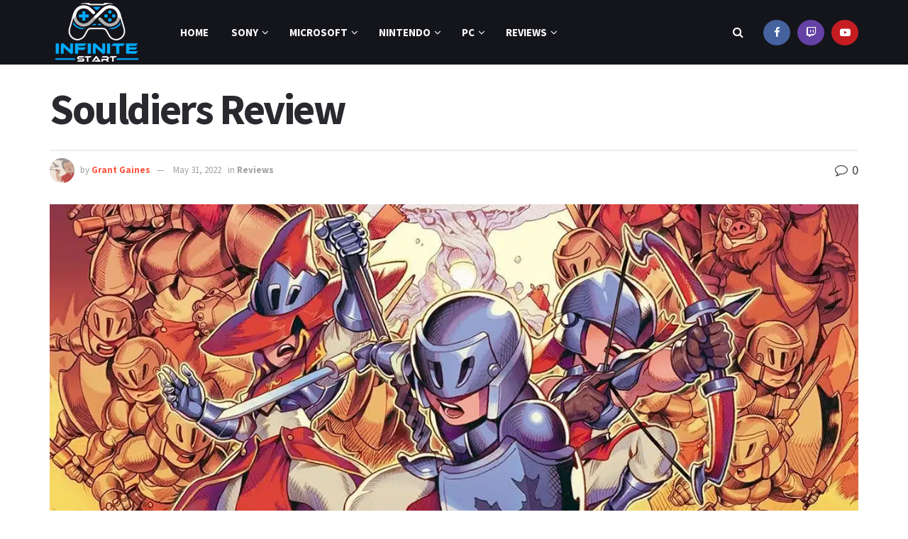

--- FILE ---
content_type: text/html; charset=UTF-8
request_url: https://infinitestart.com/2022/05/souldiers-review/
body_size: 49564
content:
<!doctype html>
<!--[if lt IE 7]> <html class="no-js lt-ie9 lt-ie8 lt-ie7" lang="en-US" prefix="og: https://ogp.me/ns#"> <![endif]-->
<!--[if IE 7]>    <html class="no-js lt-ie9 lt-ie8" lang="en-US" prefix="og: https://ogp.me/ns#"> <![endif]-->
<!--[if IE 8]>    <html class="no-js lt-ie9" lang="en-US" prefix="og: https://ogp.me/ns#"> <![endif]-->
<!--[if IE 9]>    <html class="no-js lt-ie10" lang="en-US" prefix="og: https://ogp.me/ns#"> <![endif]-->
<!--[if gt IE 8]><!--> <html class="no-js" lang="en-US" prefix="og: https://ogp.me/ns#"> <!--<![endif]-->
<head><meta http-equiv="Content-Type" content="text/html; charset=UTF-8" /><script>if(navigator.userAgent.match(/MSIE|Internet Explorer/i)||navigator.userAgent.match(/Trident\/7\..*?rv:11/i)){var href=document.location.href;if(!href.match(/[?&]nowprocket/)){if(href.indexOf("?")==-1){if(href.indexOf("#")==-1){document.location.href=href+"?nowprocket=1"}else{document.location.href=href.replace("#","?nowprocket=1#")}}else{if(href.indexOf("#")==-1){document.location.href=href+"&nowprocket=1"}else{document.location.href=href.replace("#","&nowprocket=1#")}}}}</script><script>(()=>{class RocketLazyLoadScripts{constructor(){this.v="2.0.4",this.userEvents=["keydown","keyup","mousedown","mouseup","mousemove","mouseover","mouseout","touchmove","touchstart","touchend","touchcancel","wheel","click","dblclick","input"],this.attributeEvents=["onblur","onclick","oncontextmenu","ondblclick","onfocus","onmousedown","onmouseenter","onmouseleave","onmousemove","onmouseout","onmouseover","onmouseup","onmousewheel","onscroll","onsubmit"]}async t(){this.i(),this.o(),/iP(ad|hone)/.test(navigator.userAgent)&&this.h(),this.u(),this.l(this),this.m(),this.k(this),this.p(this),this._(),await Promise.all([this.R(),this.L()]),this.lastBreath=Date.now(),this.S(this),this.P(),this.D(),this.O(),this.M(),await this.C(this.delayedScripts.normal),await this.C(this.delayedScripts.defer),await this.C(this.delayedScripts.async),await this.T(),await this.F(),await this.j(),await this.A(),window.dispatchEvent(new Event("rocket-allScriptsLoaded")),this.everythingLoaded=!0,this.lastTouchEnd&&await new Promise(t=>setTimeout(t,500-Date.now()+this.lastTouchEnd)),this.I(),this.H(),this.U(),this.W()}i(){this.CSPIssue=sessionStorage.getItem("rocketCSPIssue"),document.addEventListener("securitypolicyviolation",t=>{this.CSPIssue||"script-src-elem"!==t.violatedDirective||"data"!==t.blockedURI||(this.CSPIssue=!0,sessionStorage.setItem("rocketCSPIssue",!0))},{isRocket:!0})}o(){window.addEventListener("pageshow",t=>{this.persisted=t.persisted,this.realWindowLoadedFired=!0},{isRocket:!0}),window.addEventListener("pagehide",()=>{this.onFirstUserAction=null},{isRocket:!0})}h(){let t;function e(e){t=e}window.addEventListener("touchstart",e,{isRocket:!0}),window.addEventListener("touchend",function i(o){o.changedTouches[0]&&t.changedTouches[0]&&Math.abs(o.changedTouches[0].pageX-t.changedTouches[0].pageX)<10&&Math.abs(o.changedTouches[0].pageY-t.changedTouches[0].pageY)<10&&o.timeStamp-t.timeStamp<200&&(window.removeEventListener("touchstart",e,{isRocket:!0}),window.removeEventListener("touchend",i,{isRocket:!0}),"INPUT"===o.target.tagName&&"text"===o.target.type||(o.target.dispatchEvent(new TouchEvent("touchend",{target:o.target,bubbles:!0})),o.target.dispatchEvent(new MouseEvent("mouseover",{target:o.target,bubbles:!0})),o.target.dispatchEvent(new PointerEvent("click",{target:o.target,bubbles:!0,cancelable:!0,detail:1,clientX:o.changedTouches[0].clientX,clientY:o.changedTouches[0].clientY})),event.preventDefault()))},{isRocket:!0})}q(t){this.userActionTriggered||("mousemove"!==t.type||this.firstMousemoveIgnored?"keyup"===t.type||"mouseover"===t.type||"mouseout"===t.type||(this.userActionTriggered=!0,this.onFirstUserAction&&this.onFirstUserAction()):this.firstMousemoveIgnored=!0),"click"===t.type&&t.preventDefault(),t.stopPropagation(),t.stopImmediatePropagation(),"touchstart"===this.lastEvent&&"touchend"===t.type&&(this.lastTouchEnd=Date.now()),"click"===t.type&&(this.lastTouchEnd=0),this.lastEvent=t.type,t.composedPath&&t.composedPath()[0].getRootNode()instanceof ShadowRoot&&(t.rocketTarget=t.composedPath()[0]),this.savedUserEvents.push(t)}u(){this.savedUserEvents=[],this.userEventHandler=this.q.bind(this),this.userEvents.forEach(t=>window.addEventListener(t,this.userEventHandler,{passive:!1,isRocket:!0})),document.addEventListener("visibilitychange",this.userEventHandler,{isRocket:!0})}U(){this.userEvents.forEach(t=>window.removeEventListener(t,this.userEventHandler,{passive:!1,isRocket:!0})),document.removeEventListener("visibilitychange",this.userEventHandler,{isRocket:!0}),this.savedUserEvents.forEach(t=>{(t.rocketTarget||t.target).dispatchEvent(new window[t.constructor.name](t.type,t))})}m(){const t="return false",e=Array.from(this.attributeEvents,t=>"data-rocket-"+t),i="["+this.attributeEvents.join("],[")+"]",o="[data-rocket-"+this.attributeEvents.join("],[data-rocket-")+"]",s=(e,i,o)=>{o&&o!==t&&(e.setAttribute("data-rocket-"+i,o),e["rocket"+i]=new Function("event",o),e.setAttribute(i,t))};new MutationObserver(t=>{for(const n of t)"attributes"===n.type&&(n.attributeName.startsWith("data-rocket-")||this.everythingLoaded?n.attributeName.startsWith("data-rocket-")&&this.everythingLoaded&&this.N(n.target,n.attributeName.substring(12)):s(n.target,n.attributeName,n.target.getAttribute(n.attributeName))),"childList"===n.type&&n.addedNodes.forEach(t=>{if(t.nodeType===Node.ELEMENT_NODE)if(this.everythingLoaded)for(const i of[t,...t.querySelectorAll(o)])for(const t of i.getAttributeNames())e.includes(t)&&this.N(i,t.substring(12));else for(const e of[t,...t.querySelectorAll(i)])for(const t of e.getAttributeNames())this.attributeEvents.includes(t)&&s(e,t,e.getAttribute(t))})}).observe(document,{subtree:!0,childList:!0,attributeFilter:[...this.attributeEvents,...e]})}I(){this.attributeEvents.forEach(t=>{document.querySelectorAll("[data-rocket-"+t+"]").forEach(e=>{this.N(e,t)})})}N(t,e){const i=t.getAttribute("data-rocket-"+e);i&&(t.setAttribute(e,i),t.removeAttribute("data-rocket-"+e))}k(t){Object.defineProperty(HTMLElement.prototype,"onclick",{get(){return this.rocketonclick||null},set(e){this.rocketonclick=e,this.setAttribute(t.everythingLoaded?"onclick":"data-rocket-onclick","this.rocketonclick(event)")}})}S(t){function e(e,i){let o=e[i];e[i]=null,Object.defineProperty(e,i,{get:()=>o,set(s){t.everythingLoaded?o=s:e["rocket"+i]=o=s}})}e(document,"onreadystatechange"),e(window,"onload"),e(window,"onpageshow");try{Object.defineProperty(document,"readyState",{get:()=>t.rocketReadyState,set(e){t.rocketReadyState=e},configurable:!0}),document.readyState="loading"}catch(t){console.log("WPRocket DJE readyState conflict, bypassing")}}l(t){this.originalAddEventListener=EventTarget.prototype.addEventListener,this.originalRemoveEventListener=EventTarget.prototype.removeEventListener,this.savedEventListeners=[],EventTarget.prototype.addEventListener=function(e,i,o){o&&o.isRocket||!t.B(e,this)&&!t.userEvents.includes(e)||t.B(e,this)&&!t.userActionTriggered||e.startsWith("rocket-")||t.everythingLoaded?t.originalAddEventListener.call(this,e,i,o):(t.savedEventListeners.push({target:this,remove:!1,type:e,func:i,options:o}),"mouseenter"!==e&&"mouseleave"!==e||t.originalAddEventListener.call(this,e,t.savedUserEvents.push,o))},EventTarget.prototype.removeEventListener=function(e,i,o){o&&o.isRocket||!t.B(e,this)&&!t.userEvents.includes(e)||t.B(e,this)&&!t.userActionTriggered||e.startsWith("rocket-")||t.everythingLoaded?t.originalRemoveEventListener.call(this,e,i,o):t.savedEventListeners.push({target:this,remove:!0,type:e,func:i,options:o})}}J(t,e){this.savedEventListeners=this.savedEventListeners.filter(i=>{let o=i.type,s=i.target||window;return e!==o||t!==s||(this.B(o,s)&&(i.type="rocket-"+o),this.$(i),!1)})}H(){EventTarget.prototype.addEventListener=this.originalAddEventListener,EventTarget.prototype.removeEventListener=this.originalRemoveEventListener,this.savedEventListeners.forEach(t=>this.$(t))}$(t){t.remove?this.originalRemoveEventListener.call(t.target,t.type,t.func,t.options):this.originalAddEventListener.call(t.target,t.type,t.func,t.options)}p(t){let e;function i(e){return t.everythingLoaded?e:e.split(" ").map(t=>"load"===t||t.startsWith("load.")?"rocket-jquery-load":t).join(" ")}function o(o){function s(e){const s=o.fn[e];o.fn[e]=o.fn.init.prototype[e]=function(){return this[0]===window&&t.userActionTriggered&&("string"==typeof arguments[0]||arguments[0]instanceof String?arguments[0]=i(arguments[0]):"object"==typeof arguments[0]&&Object.keys(arguments[0]).forEach(t=>{const e=arguments[0][t];delete arguments[0][t],arguments[0][i(t)]=e})),s.apply(this,arguments),this}}if(o&&o.fn&&!t.allJQueries.includes(o)){const e={DOMContentLoaded:[],"rocket-DOMContentLoaded":[]};for(const t in e)document.addEventListener(t,()=>{e[t].forEach(t=>t())},{isRocket:!0});o.fn.ready=o.fn.init.prototype.ready=function(i){function s(){parseInt(o.fn.jquery)>2?setTimeout(()=>i.bind(document)(o)):i.bind(document)(o)}return"function"==typeof i&&(t.realDomReadyFired?!t.userActionTriggered||t.fauxDomReadyFired?s():e["rocket-DOMContentLoaded"].push(s):e.DOMContentLoaded.push(s)),o([])},s("on"),s("one"),s("off"),t.allJQueries.push(o)}e=o}t.allJQueries=[],o(window.jQuery),Object.defineProperty(window,"jQuery",{get:()=>e,set(t){o(t)}})}P(){const t=new Map;document.write=document.writeln=function(e){const i=document.currentScript,o=document.createRange(),s=i.parentElement;let n=t.get(i);void 0===n&&(n=i.nextSibling,t.set(i,n));const c=document.createDocumentFragment();o.setStart(c,0),c.appendChild(o.createContextualFragment(e)),s.insertBefore(c,n)}}async R(){return new Promise(t=>{this.userActionTriggered?t():this.onFirstUserAction=t})}async L(){return new Promise(t=>{document.addEventListener("DOMContentLoaded",()=>{this.realDomReadyFired=!0,t()},{isRocket:!0})})}async j(){return this.realWindowLoadedFired?Promise.resolve():new Promise(t=>{window.addEventListener("load",t,{isRocket:!0})})}M(){this.pendingScripts=[];this.scriptsMutationObserver=new MutationObserver(t=>{for(const e of t)e.addedNodes.forEach(t=>{"SCRIPT"!==t.tagName||t.noModule||t.isWPRocket||this.pendingScripts.push({script:t,promise:new Promise(e=>{const i=()=>{const i=this.pendingScripts.findIndex(e=>e.script===t);i>=0&&this.pendingScripts.splice(i,1),e()};t.addEventListener("load",i,{isRocket:!0}),t.addEventListener("error",i,{isRocket:!0}),setTimeout(i,1e3)})})})}),this.scriptsMutationObserver.observe(document,{childList:!0,subtree:!0})}async F(){await this.X(),this.pendingScripts.length?(await this.pendingScripts[0].promise,await this.F()):this.scriptsMutationObserver.disconnect()}D(){this.delayedScripts={normal:[],async:[],defer:[]},document.querySelectorAll("script[type$=rocketlazyloadscript]").forEach(t=>{t.hasAttribute("data-rocket-src")?t.hasAttribute("async")&&!1!==t.async?this.delayedScripts.async.push(t):t.hasAttribute("defer")&&!1!==t.defer||"module"===t.getAttribute("data-rocket-type")?this.delayedScripts.defer.push(t):this.delayedScripts.normal.push(t):this.delayedScripts.normal.push(t)})}async _(){await this.L();let t=[];document.querySelectorAll("script[type$=rocketlazyloadscript][data-rocket-src]").forEach(e=>{let i=e.getAttribute("data-rocket-src");if(i&&!i.startsWith("data:")){i.startsWith("//")&&(i=location.protocol+i);try{const o=new URL(i).origin;o!==location.origin&&t.push({src:o,crossOrigin:e.crossOrigin||"module"===e.getAttribute("data-rocket-type")})}catch(t){}}}),t=[...new Map(t.map(t=>[JSON.stringify(t),t])).values()],this.Y(t,"preconnect")}async G(t){if(await this.K(),!0!==t.noModule||!("noModule"in HTMLScriptElement.prototype))return new Promise(e=>{let i;function o(){(i||t).setAttribute("data-rocket-status","executed"),e()}try{if(navigator.userAgent.includes("Firefox/")||""===navigator.vendor||this.CSPIssue)i=document.createElement("script"),[...t.attributes].forEach(t=>{let e=t.nodeName;"type"!==e&&("data-rocket-type"===e&&(e="type"),"data-rocket-src"===e&&(e="src"),i.setAttribute(e,t.nodeValue))}),t.text&&(i.text=t.text),t.nonce&&(i.nonce=t.nonce),i.hasAttribute("src")?(i.addEventListener("load",o,{isRocket:!0}),i.addEventListener("error",()=>{i.setAttribute("data-rocket-status","failed-network"),e()},{isRocket:!0}),setTimeout(()=>{i.isConnected||e()},1)):(i.text=t.text,o()),i.isWPRocket=!0,t.parentNode.replaceChild(i,t);else{const i=t.getAttribute("data-rocket-type"),s=t.getAttribute("data-rocket-src");i?(t.type=i,t.removeAttribute("data-rocket-type")):t.removeAttribute("type"),t.addEventListener("load",o,{isRocket:!0}),t.addEventListener("error",i=>{this.CSPIssue&&i.target.src.startsWith("data:")?(console.log("WPRocket: CSP fallback activated"),t.removeAttribute("src"),this.G(t).then(e)):(t.setAttribute("data-rocket-status","failed-network"),e())},{isRocket:!0}),s?(t.fetchPriority="high",t.removeAttribute("data-rocket-src"),t.src=s):t.src="data:text/javascript;base64,"+window.btoa(unescape(encodeURIComponent(t.text)))}}catch(i){t.setAttribute("data-rocket-status","failed-transform"),e()}});t.setAttribute("data-rocket-status","skipped")}async C(t){const e=t.shift();return e?(e.isConnected&&await this.G(e),this.C(t)):Promise.resolve()}O(){this.Y([...this.delayedScripts.normal,...this.delayedScripts.defer,...this.delayedScripts.async],"preload")}Y(t,e){this.trash=this.trash||[];let i=!0;var o=document.createDocumentFragment();t.forEach(t=>{const s=t.getAttribute&&t.getAttribute("data-rocket-src")||t.src;if(s&&!s.startsWith("data:")){const n=document.createElement("link");n.href=s,n.rel=e,"preconnect"!==e&&(n.as="script",n.fetchPriority=i?"high":"low"),t.getAttribute&&"module"===t.getAttribute("data-rocket-type")&&(n.crossOrigin=!0),t.crossOrigin&&(n.crossOrigin=t.crossOrigin),t.integrity&&(n.integrity=t.integrity),t.nonce&&(n.nonce=t.nonce),o.appendChild(n),this.trash.push(n),i=!1}}),document.head.appendChild(o)}W(){this.trash.forEach(t=>t.remove())}async T(){try{document.readyState="interactive"}catch(t){}this.fauxDomReadyFired=!0;try{await this.K(),this.J(document,"readystatechange"),document.dispatchEvent(new Event("rocket-readystatechange")),await this.K(),document.rocketonreadystatechange&&document.rocketonreadystatechange(),await this.K(),this.J(document,"DOMContentLoaded"),document.dispatchEvent(new Event("rocket-DOMContentLoaded")),await this.K(),this.J(window,"DOMContentLoaded"),window.dispatchEvent(new Event("rocket-DOMContentLoaded"))}catch(t){console.error(t)}}async A(){try{document.readyState="complete"}catch(t){}try{await this.K(),this.J(document,"readystatechange"),document.dispatchEvent(new Event("rocket-readystatechange")),await this.K(),document.rocketonreadystatechange&&document.rocketonreadystatechange(),await this.K(),this.J(window,"load"),window.dispatchEvent(new Event("rocket-load")),await this.K(),window.rocketonload&&window.rocketonload(),await this.K(),this.allJQueries.forEach(t=>t(window).trigger("rocket-jquery-load")),await this.K(),this.J(window,"pageshow");const t=new Event("rocket-pageshow");t.persisted=this.persisted,window.dispatchEvent(t),await this.K(),window.rocketonpageshow&&window.rocketonpageshow({persisted:this.persisted})}catch(t){console.error(t)}}async K(){Date.now()-this.lastBreath>45&&(await this.X(),this.lastBreath=Date.now())}async X(){return document.hidden?new Promise(t=>setTimeout(t)):new Promise(t=>requestAnimationFrame(t))}B(t,e){return e===document&&"readystatechange"===t||(e===document&&"DOMContentLoaded"===t||(e===window&&"DOMContentLoaded"===t||(e===window&&"load"===t||e===window&&"pageshow"===t)))}static run(){(new RocketLazyLoadScripts).t()}}RocketLazyLoadScripts.run()})();</script>
    
    <meta name='viewport' content='width=device-width, initial-scale=1, user-scalable=yes' />
    <link rel="profile" href="http://gmpg.org/xfn/11" />
    <link rel="pingback" href="https://infinitestart.com/xmlrpc.php" />
    			<script type="rocketlazyloadscript" data-rocket-type="text/javascript">
			  var jnews_ajax_url = '/?ajax-request=jnews'
			</script>
			<script type="rocketlazyloadscript" data-rocket-type="text/javascript">;window.jnews=window.jnews||{},window.jnews.library=window.jnews.library||{},window.jnews.library=function(){"use strict";var e=this;e.win=window,e.doc=document,e.noop=function(){},e.globalBody=e.doc.getElementsByTagName("body")[0],e.globalBody=e.globalBody?e.globalBody:e.doc,e.win.jnewsDataStorage=e.win.jnewsDataStorage||{_storage:new WeakMap,put:function(e,t,n){this._storage.has(e)||this._storage.set(e,new Map),this._storage.get(e).set(t,n)},get:function(e,t){return this._storage.get(e).get(t)},has:function(e,t){return this._storage.has(e)&&this._storage.get(e).has(t)},remove:function(e,t){var n=this._storage.get(e).delete(t);return 0===!this._storage.get(e).size&&this._storage.delete(e),n}},e.windowWidth=function(){return e.win.innerWidth||e.docEl.clientWidth||e.globalBody.clientWidth},e.windowHeight=function(){return e.win.innerHeight||e.docEl.clientHeight||e.globalBody.clientHeight},e.requestAnimationFrame=e.win.requestAnimationFrame||e.win.webkitRequestAnimationFrame||e.win.mozRequestAnimationFrame||e.win.msRequestAnimationFrame||window.oRequestAnimationFrame||function(e){return setTimeout(e,1e3/60)},e.cancelAnimationFrame=e.win.cancelAnimationFrame||e.win.webkitCancelAnimationFrame||e.win.webkitCancelRequestAnimationFrame||e.win.mozCancelAnimationFrame||e.win.msCancelRequestAnimationFrame||e.win.oCancelRequestAnimationFrame||function(e){clearTimeout(e)},e.classListSupport="classList"in document.createElement("_"),e.hasClass=e.classListSupport?function(e,t){return e.classList.contains(t)}:function(e,t){return e.className.indexOf(t)>=0},e.addClass=e.classListSupport?function(t,n){e.hasClass(t,n)||t.classList.add(n)}:function(t,n){e.hasClass(t,n)||(t.className+=" "+n)},e.removeClass=e.classListSupport?function(t,n){e.hasClass(t,n)&&t.classList.remove(n)}:function(t,n){e.hasClass(t,n)&&(t.className=t.className.replace(n,""))},e.objKeys=function(e){var t=[];for(var n in e)Object.prototype.hasOwnProperty.call(e,n)&&t.push(n);return t},e.isObjectSame=function(e,t){var n=!0;return JSON.stringify(e)!==JSON.stringify(t)&&(n=!1),n},e.extend=function(){for(var e,t,n,o=arguments[0]||{},i=1,a=arguments.length;i<a;i++)if(null!==(e=arguments[i]))for(t in e)o!==(n=e[t])&&void 0!==n&&(o[t]=n);return o},e.dataStorage=e.win.jnewsDataStorage,e.isVisible=function(e){return 0!==e.offsetWidth&&0!==e.offsetHeight||e.getBoundingClientRect().length},e.getHeight=function(e){return e.offsetHeight||e.clientHeight||e.getBoundingClientRect().height},e.getWidth=function(e){return e.offsetWidth||e.clientWidth||e.getBoundingClientRect().width},e.supportsPassive=!1;try{var t=Object.defineProperty({},"passive",{get:function(){e.supportsPassive=!0}});"createEvent"in e.doc?e.win.addEventListener("test",null,t):"fireEvent"in e.doc&&e.win.attachEvent("test",null)}catch(e){}e.passiveOption=!!e.supportsPassive&&{passive:!0},e.setStorage=function(e,t){e="jnews-"+e;var n={expired:Math.floor(((new Date).getTime()+432e5)/1e3)};t=Object.assign(n,t);localStorage.setItem(e,JSON.stringify(t))},e.getStorage=function(e){e="jnews-"+e;var t=localStorage.getItem(e);return null!==t&&0<t.length?JSON.parse(localStorage.getItem(e)):{}},e.expiredStorage=function(){var t,n="jnews-";for(var o in localStorage)o.indexOf(n)>-1&&"undefined"!==(t=e.getStorage(o.replace(n,""))).expired&&t.expired<Math.floor((new Date).getTime()/1e3)&&localStorage.removeItem(o)},e.addEvents=function(t,n,o){for(var i in n){var a=["touchstart","touchmove"].indexOf(i)>=0&&!o&&e.passiveOption;"createEvent"in e.doc?t.addEventListener(i,n[i],a):"fireEvent"in e.doc&&t.attachEvent("on"+i,n[i])}},e.removeEvents=function(t,n){for(var o in n)"createEvent"in e.doc?t.removeEventListener(o,n[o]):"fireEvent"in e.doc&&t.detachEvent("on"+o,n[o])},e.triggerEvents=function(t,n,o){var i;o=o||{detail:null};return"createEvent"in e.doc?(!(i=e.doc.createEvent("CustomEvent")||new CustomEvent(n)).initCustomEvent||i.initCustomEvent(n,!0,!1,o),void t.dispatchEvent(i)):"fireEvent"in e.doc?((i=e.doc.createEventObject()).eventType=n,void t.fireEvent("on"+i.eventType,i)):void 0},e.getParents=function(t,n){void 0===n&&(n=e.doc);for(var o=[],i=t.parentNode,a=!1;!a;)if(i){var r=i;r.querySelectorAll(n).length?a=!0:(o.push(r),i=r.parentNode)}else o=[],a=!0;return o},e.forEach=function(e,t,n){for(var o=0,i=e.length;o<i;o++)t.call(n,e[o],o)},e.getText=function(e){return e.innerText||e.textContent},e.setText=function(e,t){var n="object"==typeof t?t.innerText||t.textContent:t;e.innerText&&(e.innerText=n),e.textContent&&(e.textContent=n)},e.httpBuildQuery=function(t){return e.objKeys(t).reduce(function t(n){var o=arguments.length>1&&void 0!==arguments[1]?arguments[1]:null;return function(i,a){var r=n[a];a=encodeURIComponent(a);var s=o?"".concat(o,"[").concat(a,"]"):a;return null==r||"function"==typeof r?(i.push("".concat(s,"=")),i):["number","boolean","string"].includes(typeof r)?(i.push("".concat(s,"=").concat(encodeURIComponent(r))),i):(i.push(e.objKeys(r).reduce(t(r,s),[]).join("&")),i)}}(t),[]).join("&")},e.get=function(t,n,o,i){return o="function"==typeof o?o:e.noop,e.ajax("GET",t,n,o,i)},e.post=function(t,n,o,i){return o="function"==typeof o?o:e.noop,e.ajax("POST",t,n,o,i)},e.ajax=function(t,n,o,i,a){var r=new XMLHttpRequest,s=n,c=e.httpBuildQuery(o);if(t=-1!=["GET","POST"].indexOf(t)?t:"GET",r.open(t,s+("GET"==t?"?"+c:""),!0),"POST"==t&&r.setRequestHeader("Content-type","application/x-www-form-urlencoded"),r.setRequestHeader("X-Requested-With","XMLHttpRequest"),r.onreadystatechange=function(){4===r.readyState&&200<=r.status&&300>r.status&&"function"==typeof i&&i.call(void 0,r.response)},void 0!==a&&!a){return{xhr:r,send:function(){r.send("POST"==t?c:null)}}}return r.send("POST"==t?c:null),{xhr:r}},e.scrollTo=function(t,n,o){function i(e,t,n){this.start=this.position(),this.change=e-this.start,this.currentTime=0,this.increment=20,this.duration=void 0===n?500:n,this.callback=t,this.finish=!1,this.animateScroll()}return Math.easeInOutQuad=function(e,t,n,o){return(e/=o/2)<1?n/2*e*e+t:-n/2*(--e*(e-2)-1)+t},i.prototype.stop=function(){this.finish=!0},i.prototype.move=function(t){e.doc.documentElement.scrollTop=t,e.globalBody.parentNode.scrollTop=t,e.globalBody.scrollTop=t},i.prototype.position=function(){return e.doc.documentElement.scrollTop||e.globalBody.parentNode.scrollTop||e.globalBody.scrollTop},i.prototype.animateScroll=function(){this.currentTime+=this.increment;var t=Math.easeInOutQuad(this.currentTime,this.start,this.change,this.duration);this.move(t),this.currentTime<this.duration&&!this.finish?e.requestAnimationFrame.call(e.win,this.animateScroll.bind(this)):this.callback&&"function"==typeof this.callback&&this.callback()},new i(t,n,o)},e.unwrap=function(t){var n,o=t;e.forEach(t,(function(e,t){n?n+=e:n=e})),o.replaceWith(n)},e.performance={start:function(e){performance.mark(e+"Start")},stop:function(e){performance.mark(e+"End"),performance.measure(e,e+"Start",e+"End")}},e.fps=function(){var t=0,n=0,o=0;!function(){var i=t=0,a=0,r=0,s=document.getElementById("fpsTable"),c=function(t){void 0===document.getElementsByTagName("body")[0]?e.requestAnimationFrame.call(e.win,(function(){c(t)})):document.getElementsByTagName("body")[0].appendChild(t)};null===s&&((s=document.createElement("div")).style.position="fixed",s.style.top="120px",s.style.left="10px",s.style.width="100px",s.style.height="20px",s.style.border="1px solid black",s.style.fontSize="11px",s.style.zIndex="100000",s.style.backgroundColor="white",s.id="fpsTable",c(s));var l=function(){o++,n=Date.now(),(a=(o/(r=(n-t)/1e3)).toPrecision(2))!=i&&(i=a,s.innerHTML=i+"fps"),1<r&&(t=n,o=0),e.requestAnimationFrame.call(e.win,l)};l()}()},e.instr=function(e,t){for(var n=0;n<t.length;n++)if(-1!==e.toLowerCase().indexOf(t[n].toLowerCase()))return!0},e.winLoad=function(t,n){function o(o){if("complete"===e.doc.readyState||"interactive"===e.doc.readyState)return!o||n?setTimeout(t,n||1):t(o),1}o()||e.addEvents(e.win,{load:o})},e.docReady=function(t,n){function o(o){if("complete"===e.doc.readyState||"interactive"===e.doc.readyState)return!o||n?setTimeout(t,n||1):t(o),1}o()||e.addEvents(e.doc,{DOMContentLoaded:o})},e.fireOnce=function(){e.docReady((function(){e.assets=e.assets||[],e.assets.length&&(e.boot(),e.load_assets())}),50)},e.boot=function(){e.length&&e.doc.querySelectorAll("style[media]").forEach((function(e){"not all"==e.getAttribute("media")&&e.removeAttribute("media")}))},e.create_js=function(t,n){var o=e.doc.createElement("script");switch(o.setAttribute("src",t),n){case"defer":o.setAttribute("defer",!0);break;case"async":o.setAttribute("async",!0);break;case"deferasync":o.setAttribute("defer",!0),o.setAttribute("async",!0)}e.globalBody.appendChild(o)},e.load_assets=function(){"object"==typeof e.assets&&e.forEach(e.assets.slice(0),(function(t,n){var o="";t.defer&&(o+="defer"),t.async&&(o+="async"),e.create_js(t.url,o);var i=e.assets.indexOf(t);i>-1&&e.assets.splice(i,1)})),e.assets=jnewsoption.au_scripts=window.jnewsads=[]},e.setCookie=function(e,t,n){var o="";if(n){var i=new Date;i.setTime(i.getTime()+24*n*60*60*1e3),o="; expires="+i.toUTCString()}document.cookie=e+"="+(t||"")+o+"; path=/"},e.getCookie=function(e){for(var t=e+"=",n=document.cookie.split(";"),o=0;o<n.length;o++){for(var i=n[o];" "==i.charAt(0);)i=i.substring(1,i.length);if(0==i.indexOf(t))return i.substring(t.length,i.length)}return null},e.eraseCookie=function(e){document.cookie=e+"=; Path=/; Expires=Thu, 01 Jan 1970 00:00:01 GMT;"},e.docReady((function(){e.globalBody=e.globalBody==e.doc?e.doc.getElementsByTagName("body")[0]:e.globalBody,e.globalBody=e.globalBody?e.globalBody:e.doc})),e.winLoad((function(){e.winLoad((function(){var t=!1;if(void 0!==window.jnewsadmin)if(void 0!==window.file_version_checker){var n=e.objKeys(window.file_version_checker);n.length?n.forEach((function(e){t||"10.0.4"===window.file_version_checker[e]||(t=!0)})):t=!0}else t=!0;t&&(window.jnewsHelper.getMessage(),window.jnewsHelper.getNotice())}),2500)}))},window.jnews.library=new window.jnews.library;</script>
<!-- Search Engine Optimization by Rank Math PRO - https://rankmath.com/ -->
<title>Souldiers Review</title>
<link data-rocket-preload as="style" href="https://fonts.googleapis.com/css?family=Source%20Sans%20Pro%3Aregular%2C600%2C700&#038;display=swap" rel="preload">
<link href="https://fonts.googleapis.com/css?family=Source%20Sans%20Pro%3Aregular%2C600%2C700&#038;display=swap" media="print" onload="this.media=&#039;all&#039;" rel="stylesheet">
<noscript data-wpr-hosted-gf-parameters=""><link rel="stylesheet" href="https://fonts.googleapis.com/css?family=Source%20Sans%20Pro%3Aregular%2C600%2C700&#038;display=swap"></noscript>
<meta name="description" content="One of the biggest roadblocks for anything inspired by something popular is understanding what made the original thing successful. Many games have copied both"/>
<meta name="robots" content="follow, index, max-snippet:-1, max-video-preview:-1, max-image-preview:large"/>
<link rel="canonical" href="https://infinitestart.com/2022/05/souldiers-review/" />
<meta property="og:locale" content="en_US" />
<meta property="og:type" content="article" />
<meta property="og:title" content="Souldiers Review" />
<meta property="og:description" content="One of the biggest roadblocks for anything inspired by something popular is understanding what made the original thing successful. Many games have copied both" />
<meta property="og:url" content="https://infinitestart.com/2022/05/souldiers-review/" />
<meta property="og:site_name" content="Infinite Start" />
<meta property="article:publisher" content="https://www.facebook.com/infinitestartcom" />
<meta property="article:author" content="https://www.facebook.com/admiralvic1" />
<meta property="article:tag" content="Souldiers" />
<meta property="article:section" content="Reviews" />
<meta property="og:updated_time" content="2023-08-23T11:07:14-07:00" />
<meta property="og:image" content="https://infinitestart.b-cdn.net/wp-content/uploads/2022/05/1280x720.webp" />
<meta property="og:image:secure_url" content="https://infinitestart.b-cdn.net/wp-content/uploads/2022/05/1280x720.webp" />
<meta property="og:image:width" content="1280" />
<meta property="og:image:height" content="720" />
<meta property="og:image:alt" content="Souldiers Review 56" />
<meta property="og:image:type" content="image/webp" />
<meta property="article:published_time" content="2022-05-31T19:53:38-07:00" />
<meta property="article:modified_time" content="2023-08-23T11:07:14-07:00" />
<meta name="twitter:card" content="summary_large_image" />
<meta name="twitter:title" content="Souldiers Review" />
<meta name="twitter:description" content="One of the biggest roadblocks for anything inspired by something popular is understanding what made the original thing successful. Many games have copied both" />
<meta name="twitter:creator" content="@Admiralvic" />
<meta name="twitter:image" content="https://infinitestart.b-cdn.net/wp-content/uploads/2022/05/1280x720.webp" />
<meta name="twitter:label1" content="Written by" />
<meta name="twitter:data1" content="Grant Gaines" />
<meta name="twitter:label2" content="Time to read" />
<meta name="twitter:data2" content="4 minutes" />
<script type="application/ld+json" class="rank-math-schema-pro">{"@context":"https://schema.org","@graph":[{"@type":"Organization","@id":"https://infinitestart.com/#organization","name":"Infinite Start","sameAs":["https://www.facebook.com/infinitestartcom"],"logo":{"@type":"ImageObject","@id":"https://infinitestart.com/#logo","url":"https://infinitestart.com/wp-content/uploads/2021/04/IS-LOGO-1.png","contentUrl":"https://infinitestart.com/wp-content/uploads/2021/04/IS-LOGO-1.png","caption":"Infinite Start","inLanguage":"en-US","width":"512","height":"512"}},{"@type":"WebSite","@id":"https://infinitestart.com/#website","url":"https://infinitestart.com","name":"Infinite Start","publisher":{"@id":"https://infinitestart.com/#organization"},"inLanguage":"en-US"},{"@type":"ImageObject","@id":"https://infinitestart.b-cdn.net/wp-content/uploads/2022/05/1280x720.webp","url":"https://infinitestart.b-cdn.net/wp-content/uploads/2022/05/1280x720.webp","width":"1280","height":"720","caption":"Souldiers Review 56","inLanguage":"en-US"},{"@type":"WebPage","@id":"https://infinitestart.com/2022/05/souldiers-review/#webpage","url":"https://infinitestart.com/2022/05/souldiers-review/","name":"Souldiers Review","datePublished":"2022-05-31T19:53:38-07:00","dateModified":"2023-08-23T11:07:14-07:00","isPartOf":{"@id":"https://infinitestart.com/#website"},"primaryImageOfPage":{"@id":"https://infinitestart.b-cdn.net/wp-content/uploads/2022/05/1280x720.webp"},"inLanguage":"en-US"},{"@type":"Person","@id":"https://infinitestart.com/author/admiralvic/","name":"Grant Gaines","url":"https://infinitestart.com/author/admiralvic/","image":{"@type":"ImageObject","@id":"https://secure.gravatar.com/avatar/a75807009183f16b8134c17b059a60fe83ac76f21e5edfd1a8defdc42912ed5f?s=96&amp;d=mm&amp;r=g","url":"https://secure.gravatar.com/avatar/a75807009183f16b8134c17b059a60fe83ac76f21e5edfd1a8defdc42912ed5f?s=96&amp;d=mm&amp;r=g","caption":"Grant Gaines","inLanguage":"en-US"},"sameAs":["https://linktr.ee/Admiralvic","https://www.facebook.com/admiralvic1","https://twitter.com/https://twitter.com/Admiralvic"],"worksFor":{"@id":"https://infinitestart.com/#organization"}},{"@type":"NewsArticle","headline":"Souldiers Review","keywords":"Souldiers Review","datePublished":"2022-05-31T19:53:38-07:00","dateModified":"2023-08-23T11:07:14-07:00","articleSection":"Reviews","author":{"@id":"https://infinitestart.com/author/admiralvic/","name":"Grant Gaines"},"publisher":{"@id":"https://infinitestart.com/#organization"},"description":"One of the biggest roadblocks for anything inspired by something popular is understanding what made the original thing successful. Many games have copied both","copyrightYear":"2023","copyrightHolder":{"@id":"https://infinitestart.com/#organization"},"name":"Souldiers Review","@id":"https://infinitestart.com/2022/05/souldiers-review/#richSnippet","isPartOf":{"@id":"https://infinitestart.com/2022/05/souldiers-review/#webpage"},"image":{"@id":"https://infinitestart.b-cdn.net/wp-content/uploads/2022/05/1280x720.webp"},"inLanguage":"en-US","mainEntityOfPage":{"@id":"https://infinitestart.com/2022/05/souldiers-review/#webpage"}}]}</script>
<!-- /Rank Math WordPress SEO plugin -->

<link rel='dns-prefetch' href='//fonts.googleapis.com' />
<link rel='dns-prefetch' href='//infinitestart.b-cdn.net' />
<link rel='preconnect' href='https://fonts.gstatic.com' />
<link href='https://infinitestart.b-cdn.net' rel='preconnect' />
<link rel="alternate" type="application/rss+xml" title="Infinite Start &raquo; Feed" href="https://infinitestart.com/feed/" />
<link rel="alternate" type="application/rss+xml" title="Infinite Start &raquo; Comments Feed" href="https://infinitestart.com/comments/feed/" />
<link rel="alternate" type="application/rss+xml" title="Infinite Start &raquo; Souldiers Review Comments Feed" href="https://infinitestart.com/2022/05/souldiers-review/feed/" />
<link rel="alternate" title="oEmbed (JSON)" type="application/json+oembed" href="https://infinitestart.com/wp-json/oembed/1.0/embed?url=https%3A%2F%2Finfinitestart.com%2F2022%2F05%2Fsouldiers-review%2F" />
<link rel="alternate" title="oEmbed (XML)" type="text/xml+oembed" href="https://infinitestart.com/wp-json/oembed/1.0/embed?url=https%3A%2F%2Finfinitestart.com%2F2022%2F05%2Fsouldiers-review%2F&#038;format=xml" />
<style id='wp-img-auto-sizes-contain-inline-css' type='text/css'>
img:is([sizes=auto i],[sizes^="auto," i]){contain-intrinsic-size:3000px 1500px}
/*# sourceURL=wp-img-auto-sizes-contain-inline-css */
</style>
<style id='wp-emoji-styles-inline-css' type='text/css'>

	img.wp-smiley, img.emoji {
		display: inline !important;
		border: none !important;
		box-shadow: none !important;
		height: 1em !important;
		width: 1em !important;
		margin: 0 0.07em !important;
		vertical-align: -0.1em !important;
		background: none !important;
		padding: 0 !important;
	}
/*# sourceURL=wp-emoji-styles-inline-css */
</style>
<style id='wp-block-library-inline-css' type='text/css'>
:root{--wp-block-synced-color:#7a00df;--wp-block-synced-color--rgb:122,0,223;--wp-bound-block-color:var(--wp-block-synced-color);--wp-editor-canvas-background:#ddd;--wp-admin-theme-color:#007cba;--wp-admin-theme-color--rgb:0,124,186;--wp-admin-theme-color-darker-10:#006ba1;--wp-admin-theme-color-darker-10--rgb:0,107,160.5;--wp-admin-theme-color-darker-20:#005a87;--wp-admin-theme-color-darker-20--rgb:0,90,135;--wp-admin-border-width-focus:2px}@media (min-resolution:192dpi){:root{--wp-admin-border-width-focus:1.5px}}.wp-element-button{cursor:pointer}:root .has-very-light-gray-background-color{background-color:#eee}:root .has-very-dark-gray-background-color{background-color:#313131}:root .has-very-light-gray-color{color:#eee}:root .has-very-dark-gray-color{color:#313131}:root .has-vivid-green-cyan-to-vivid-cyan-blue-gradient-background{background:linear-gradient(135deg,#00d084,#0693e3)}:root .has-purple-crush-gradient-background{background:linear-gradient(135deg,#34e2e4,#4721fb 50%,#ab1dfe)}:root .has-hazy-dawn-gradient-background{background:linear-gradient(135deg,#faaca8,#dad0ec)}:root .has-subdued-olive-gradient-background{background:linear-gradient(135deg,#fafae1,#67a671)}:root .has-atomic-cream-gradient-background{background:linear-gradient(135deg,#fdd79a,#004a59)}:root .has-nightshade-gradient-background{background:linear-gradient(135deg,#330968,#31cdcf)}:root .has-midnight-gradient-background{background:linear-gradient(135deg,#020381,#2874fc)}:root{--wp--preset--font-size--normal:16px;--wp--preset--font-size--huge:42px}.has-regular-font-size{font-size:1em}.has-larger-font-size{font-size:2.625em}.has-normal-font-size{font-size:var(--wp--preset--font-size--normal)}.has-huge-font-size{font-size:var(--wp--preset--font-size--huge)}.has-text-align-center{text-align:center}.has-text-align-left{text-align:left}.has-text-align-right{text-align:right}.has-fit-text{white-space:nowrap!important}#end-resizable-editor-section{display:none}.aligncenter{clear:both}.items-justified-left{justify-content:flex-start}.items-justified-center{justify-content:center}.items-justified-right{justify-content:flex-end}.items-justified-space-between{justify-content:space-between}.screen-reader-text{border:0;clip-path:inset(50%);height:1px;margin:-1px;overflow:hidden;padding:0;position:absolute;width:1px;word-wrap:normal!important}.screen-reader-text:focus{background-color:#ddd;clip-path:none;color:#444;display:block;font-size:1em;height:auto;left:5px;line-height:normal;padding:15px 23px 14px;text-decoration:none;top:5px;width:auto;z-index:100000}html :where(.has-border-color){border-style:solid}html :where([style*=border-top-color]){border-top-style:solid}html :where([style*=border-right-color]){border-right-style:solid}html :where([style*=border-bottom-color]){border-bottom-style:solid}html :where([style*=border-left-color]){border-left-style:solid}html :where([style*=border-width]){border-style:solid}html :where([style*=border-top-width]){border-top-style:solid}html :where([style*=border-right-width]){border-right-style:solid}html :where([style*=border-bottom-width]){border-bottom-style:solid}html :where([style*=border-left-width]){border-left-style:solid}html :where(img[class*=wp-image-]){height:auto;max-width:100%}:where(figure){margin:0 0 1em}html :where(.is-position-sticky){--wp-admin--admin-bar--position-offset:var(--wp-admin--admin-bar--height,0px)}@media screen and (max-width:600px){html :where(.is-position-sticky){--wp-admin--admin-bar--position-offset:0px}}

/*# sourceURL=wp-block-library-inline-css */
</style><style id='wp-block-heading-inline-css' type='text/css'>
h1:where(.wp-block-heading).has-background,h2:where(.wp-block-heading).has-background,h3:where(.wp-block-heading).has-background,h4:where(.wp-block-heading).has-background,h5:where(.wp-block-heading).has-background,h6:where(.wp-block-heading).has-background{padding:1.25em 2.375em}h1.has-text-align-left[style*=writing-mode]:where([style*=vertical-lr]),h1.has-text-align-right[style*=writing-mode]:where([style*=vertical-rl]),h2.has-text-align-left[style*=writing-mode]:where([style*=vertical-lr]),h2.has-text-align-right[style*=writing-mode]:where([style*=vertical-rl]),h3.has-text-align-left[style*=writing-mode]:where([style*=vertical-lr]),h3.has-text-align-right[style*=writing-mode]:where([style*=vertical-rl]),h4.has-text-align-left[style*=writing-mode]:where([style*=vertical-lr]),h4.has-text-align-right[style*=writing-mode]:where([style*=vertical-rl]),h5.has-text-align-left[style*=writing-mode]:where([style*=vertical-lr]),h5.has-text-align-right[style*=writing-mode]:where([style*=vertical-rl]),h6.has-text-align-left[style*=writing-mode]:where([style*=vertical-lr]),h6.has-text-align-right[style*=writing-mode]:where([style*=vertical-rl]){rotate:180deg}
/*# sourceURL=https://infinitestart.com/wp-includes/blocks/heading/style.min.css */
</style>
<style id='wp-block-image-inline-css' type='text/css'>
.wp-block-image>a,.wp-block-image>figure>a{display:inline-block}.wp-block-image img{box-sizing:border-box;height:auto;max-width:100%;vertical-align:bottom}@media not (prefers-reduced-motion){.wp-block-image img.hide{visibility:hidden}.wp-block-image img.show{animation:show-content-image .4s}}.wp-block-image[style*=border-radius] img,.wp-block-image[style*=border-radius]>a{border-radius:inherit}.wp-block-image.has-custom-border img{box-sizing:border-box}.wp-block-image.aligncenter{text-align:center}.wp-block-image.alignfull>a,.wp-block-image.alignwide>a{width:100%}.wp-block-image.alignfull img,.wp-block-image.alignwide img{height:auto;width:100%}.wp-block-image .aligncenter,.wp-block-image .alignleft,.wp-block-image .alignright,.wp-block-image.aligncenter,.wp-block-image.alignleft,.wp-block-image.alignright{display:table}.wp-block-image .aligncenter>figcaption,.wp-block-image .alignleft>figcaption,.wp-block-image .alignright>figcaption,.wp-block-image.aligncenter>figcaption,.wp-block-image.alignleft>figcaption,.wp-block-image.alignright>figcaption{caption-side:bottom;display:table-caption}.wp-block-image .alignleft{float:left;margin:.5em 1em .5em 0}.wp-block-image .alignright{float:right;margin:.5em 0 .5em 1em}.wp-block-image .aligncenter{margin-left:auto;margin-right:auto}.wp-block-image :where(figcaption){margin-bottom:1em;margin-top:.5em}.wp-block-image.is-style-circle-mask img{border-radius:9999px}@supports ((-webkit-mask-image:none) or (mask-image:none)) or (-webkit-mask-image:none){.wp-block-image.is-style-circle-mask img{border-radius:0;-webkit-mask-image:url('data:image/svg+xml;utf8,<svg viewBox="0 0 100 100" xmlns="http://www.w3.org/2000/svg"><circle cx="50" cy="50" r="50"/></svg>');mask-image:url('data:image/svg+xml;utf8,<svg viewBox="0 0 100 100" xmlns="http://www.w3.org/2000/svg"><circle cx="50" cy="50" r="50"/></svg>');mask-mode:alpha;-webkit-mask-position:center;mask-position:center;-webkit-mask-repeat:no-repeat;mask-repeat:no-repeat;-webkit-mask-size:contain;mask-size:contain}}:root :where(.wp-block-image.is-style-rounded img,.wp-block-image .is-style-rounded img){border-radius:9999px}.wp-block-image figure{margin:0}.wp-lightbox-container{display:flex;flex-direction:column;position:relative}.wp-lightbox-container img{cursor:zoom-in}.wp-lightbox-container img:hover+button{opacity:1}.wp-lightbox-container button{align-items:center;backdrop-filter:blur(16px) saturate(180%);background-color:#5a5a5a40;border:none;border-radius:4px;cursor:zoom-in;display:flex;height:20px;justify-content:center;opacity:0;padding:0;position:absolute;right:16px;text-align:center;top:16px;width:20px;z-index:100}@media not (prefers-reduced-motion){.wp-lightbox-container button{transition:opacity .2s ease}}.wp-lightbox-container button:focus-visible{outline:3px auto #5a5a5a40;outline:3px auto -webkit-focus-ring-color;outline-offset:3px}.wp-lightbox-container button:hover{cursor:pointer;opacity:1}.wp-lightbox-container button:focus{opacity:1}.wp-lightbox-container button:focus,.wp-lightbox-container button:hover,.wp-lightbox-container button:not(:hover):not(:active):not(.has-background){background-color:#5a5a5a40;border:none}.wp-lightbox-overlay{box-sizing:border-box;cursor:zoom-out;height:100vh;left:0;overflow:hidden;position:fixed;top:0;visibility:hidden;width:100%;z-index:100000}.wp-lightbox-overlay .close-button{align-items:center;cursor:pointer;display:flex;justify-content:center;min-height:40px;min-width:40px;padding:0;position:absolute;right:calc(env(safe-area-inset-right) + 16px);top:calc(env(safe-area-inset-top) + 16px);z-index:5000000}.wp-lightbox-overlay .close-button:focus,.wp-lightbox-overlay .close-button:hover,.wp-lightbox-overlay .close-button:not(:hover):not(:active):not(.has-background){background:none;border:none}.wp-lightbox-overlay .lightbox-image-container{height:var(--wp--lightbox-container-height);left:50%;overflow:hidden;position:absolute;top:50%;transform:translate(-50%,-50%);transform-origin:top left;width:var(--wp--lightbox-container-width);z-index:9999999999}.wp-lightbox-overlay .wp-block-image{align-items:center;box-sizing:border-box;display:flex;height:100%;justify-content:center;margin:0;position:relative;transform-origin:0 0;width:100%;z-index:3000000}.wp-lightbox-overlay .wp-block-image img{height:var(--wp--lightbox-image-height);min-height:var(--wp--lightbox-image-height);min-width:var(--wp--lightbox-image-width);width:var(--wp--lightbox-image-width)}.wp-lightbox-overlay .wp-block-image figcaption{display:none}.wp-lightbox-overlay button{background:none;border:none}.wp-lightbox-overlay .scrim{background-color:#fff;height:100%;opacity:.9;position:absolute;width:100%;z-index:2000000}.wp-lightbox-overlay.active{visibility:visible}@media not (prefers-reduced-motion){.wp-lightbox-overlay.active{animation:turn-on-visibility .25s both}.wp-lightbox-overlay.active img{animation:turn-on-visibility .35s both}.wp-lightbox-overlay.show-closing-animation:not(.active){animation:turn-off-visibility .35s both}.wp-lightbox-overlay.show-closing-animation:not(.active) img{animation:turn-off-visibility .25s both}.wp-lightbox-overlay.zoom.active{animation:none;opacity:1;visibility:visible}.wp-lightbox-overlay.zoom.active .lightbox-image-container{animation:lightbox-zoom-in .4s}.wp-lightbox-overlay.zoom.active .lightbox-image-container img{animation:none}.wp-lightbox-overlay.zoom.active .scrim{animation:turn-on-visibility .4s forwards}.wp-lightbox-overlay.zoom.show-closing-animation:not(.active){animation:none}.wp-lightbox-overlay.zoom.show-closing-animation:not(.active) .lightbox-image-container{animation:lightbox-zoom-out .4s}.wp-lightbox-overlay.zoom.show-closing-animation:not(.active) .lightbox-image-container img{animation:none}.wp-lightbox-overlay.zoom.show-closing-animation:not(.active) .scrim{animation:turn-off-visibility .4s forwards}}@keyframes show-content-image{0%{visibility:hidden}99%{visibility:hidden}to{visibility:visible}}@keyframes turn-on-visibility{0%{opacity:0}to{opacity:1}}@keyframes turn-off-visibility{0%{opacity:1;visibility:visible}99%{opacity:0;visibility:visible}to{opacity:0;visibility:hidden}}@keyframes lightbox-zoom-in{0%{transform:translate(calc((-100vw + var(--wp--lightbox-scrollbar-width))/2 + var(--wp--lightbox-initial-left-position)),calc(-50vh + var(--wp--lightbox-initial-top-position))) scale(var(--wp--lightbox-scale))}to{transform:translate(-50%,-50%) scale(1)}}@keyframes lightbox-zoom-out{0%{transform:translate(-50%,-50%) scale(1);visibility:visible}99%{visibility:visible}to{transform:translate(calc((-100vw + var(--wp--lightbox-scrollbar-width))/2 + var(--wp--lightbox-initial-left-position)),calc(-50vh + var(--wp--lightbox-initial-top-position))) scale(var(--wp--lightbox-scale));visibility:hidden}}
/*# sourceURL=https://infinitestart.com/wp-includes/blocks/image/style.min.css */
</style>
<style id='wp-block-paragraph-inline-css' type='text/css'>
.is-small-text{font-size:.875em}.is-regular-text{font-size:1em}.is-large-text{font-size:2.25em}.is-larger-text{font-size:3em}.has-drop-cap:not(:focus):first-letter{float:left;font-size:8.4em;font-style:normal;font-weight:100;line-height:.68;margin:.05em .1em 0 0;text-transform:uppercase}body.rtl .has-drop-cap:not(:focus):first-letter{float:none;margin-left:.1em}p.has-drop-cap.has-background{overflow:hidden}:root :where(p.has-background){padding:1.25em 2.375em}:where(p.has-text-color:not(.has-link-color)) a{color:inherit}p.has-text-align-left[style*="writing-mode:vertical-lr"],p.has-text-align-right[style*="writing-mode:vertical-rl"]{rotate:180deg}
/*# sourceURL=https://infinitestart.com/wp-includes/blocks/paragraph/style.min.css */
</style>
<style id='game-review-review-box-style-inline-css' type='text/css'>
.wp-block-game-review-box{padding:2px}.wp-block-game-review-box .shortscore-title{color:#108d4f;margin-bottom:1em;text-align:center}.wp-block-game-review-box .shortscore-title a{border:none;color:#108d4f;text-decoration:none}.wp-block-game-review-box .text{background-color:#337bb8;color:#fff;margin-bottom:1em;padding:.5em .5em .6em}.wp-block-game-review-box .text a{border-bottom:none;color:#fff;text-decoration:none}.wp-block-game-review-box .text a:active,.wp-block-game-review-box .text a:hover{color:#fff;text-decoration:underline}.wp-block-game-review-box .text .item .fn{font-weight:700}.wp-block-game-review-box .shortscore-hreview{margin-bottom:1em;overflow:hidden;padding:0}.wp-block-game-review-box .shortscore-hreview .link{float:left;padding:0 1em 1em}.wp-block-game-review-box .shortscore-hreview .link a{text-decoration:none}.wp-block-game-review-box .shortscore-hreview .rating{color:#fff;font-size:300%;line-height:1.2;padding:0}.wp-block-game-review-box .shortscore-hreview .rating a{border-bottom:none!important;box-shadow:none!important;-webkit-box-shadow:none!important;color:#fff!important;display:block!important;text-decoration:none!important}.wp-block-game-review-box .shortscore-hreview .rating a:hover{color:#fff}.wp-block-game-review-box .shortscore-hreview .best,.wp-block-game-review-box .shortscore-hreview .dtreviewed,.wp-block-game-review-box .shortscore-hreview .outof{display:none}.wp-block-game-review-box .shortscore{background-image:var(--wpr-bg-e5e2fbd3-1947-4880-a411-cdce44090614);background-image:url([data-uri]),linear-gradient(transparent,transparent);background-position:-400px -600px;background-repeat:no-repeat;background-size:600px;font-size:60px;font-weight:700;height:200px;line-height:200px;margin:0 auto .4em;position:relative;text-align:center;width:200px}.wp-block-game-review-box .shortscore *{-webkit-user-select:none;-moz-user-select:none;user-select:none}.wp-block-game-review-box .shortscore .value{left:50%;position:absolute;top:50%;transform:translate(-50%,-50%);white-space:nowrap}.wp-block-game-review-box .shortscore-1{background-position:-200px 0}.wp-block-game-review-box .shortscore-2{background-position:-400px 0}.wp-block-game-review-box .shortscore-3{background-position:0 -200px}.wp-block-game-review-box .shortscore-4{background-position:-200px -200px}.wp-block-game-review-box .shortscore-5{background-position:-400px -200px}.wp-block-game-review-box .shortscore-6{background-position:0 -400px}.wp-block-game-review-box .shortscore-7{background-position:-200px -400px}.wp-block-game-review-box .shortscore-8{background-position:-400px -400px}.wp-block-game-review-box .shortscore-9{background-position:0 -600px}.wp-block-game-review-box .shortscore-10{background-position:-200px -600px}.wp-block-game-review-box .shortscore .score{color:#707070;margin-bottom:2em;text-align:center}@media only screen and (min-resolution:192dpi),only screen and (min-resolution:2dppx){html .wp-block-game-review-box .shortscore{background-image:var(--wpr-bg-3e8758c9-9e5e-40cc-a932-f1474cc825ac);background-image:url([data-uri]),linear-gradient(transparent,transparent)}}@keyframes press{0%{transform:translateY(0)}50%{transform:translateY(3px)}to{transform:translateY(0)}}@keyframes pressValue{0%{transform:translate(-50%,-50%) translateY(0)}50%{transform:translate(-50%,-50%) translateY(4px)}to{transform:translate(-50%,-50%) translateY(0)}}.shortscore.pressed{animation:press .3s ease-out}.value.pressed{animation:pressValue .3s ease-out}

/*# sourceURL=https://infinitestart.com/wp-content/plugins/game-review-block/build/review-box/style-index.css */
</style>
<style id='global-styles-inline-css' type='text/css'>
:root{--wp--preset--aspect-ratio--square: 1;--wp--preset--aspect-ratio--4-3: 4/3;--wp--preset--aspect-ratio--3-4: 3/4;--wp--preset--aspect-ratio--3-2: 3/2;--wp--preset--aspect-ratio--2-3: 2/3;--wp--preset--aspect-ratio--16-9: 16/9;--wp--preset--aspect-ratio--9-16: 9/16;--wp--preset--color--black: #000000;--wp--preset--color--cyan-bluish-gray: #abb8c3;--wp--preset--color--white: #ffffff;--wp--preset--color--pale-pink: #f78da7;--wp--preset--color--vivid-red: #cf2e2e;--wp--preset--color--luminous-vivid-orange: #ff6900;--wp--preset--color--luminous-vivid-amber: #fcb900;--wp--preset--color--light-green-cyan: #7bdcb5;--wp--preset--color--vivid-green-cyan: #00d084;--wp--preset--color--pale-cyan-blue: #8ed1fc;--wp--preset--color--vivid-cyan-blue: #0693e3;--wp--preset--color--vivid-purple: #9b51e0;--wp--preset--gradient--vivid-cyan-blue-to-vivid-purple: linear-gradient(135deg,rgb(6,147,227) 0%,rgb(155,81,224) 100%);--wp--preset--gradient--light-green-cyan-to-vivid-green-cyan: linear-gradient(135deg,rgb(122,220,180) 0%,rgb(0,208,130) 100%);--wp--preset--gradient--luminous-vivid-amber-to-luminous-vivid-orange: linear-gradient(135deg,rgb(252,185,0) 0%,rgb(255,105,0) 100%);--wp--preset--gradient--luminous-vivid-orange-to-vivid-red: linear-gradient(135deg,rgb(255,105,0) 0%,rgb(207,46,46) 100%);--wp--preset--gradient--very-light-gray-to-cyan-bluish-gray: linear-gradient(135deg,rgb(238,238,238) 0%,rgb(169,184,195) 100%);--wp--preset--gradient--cool-to-warm-spectrum: linear-gradient(135deg,rgb(74,234,220) 0%,rgb(151,120,209) 20%,rgb(207,42,186) 40%,rgb(238,44,130) 60%,rgb(251,105,98) 80%,rgb(254,248,76) 100%);--wp--preset--gradient--blush-light-purple: linear-gradient(135deg,rgb(255,206,236) 0%,rgb(152,150,240) 100%);--wp--preset--gradient--blush-bordeaux: linear-gradient(135deg,rgb(254,205,165) 0%,rgb(254,45,45) 50%,rgb(107,0,62) 100%);--wp--preset--gradient--luminous-dusk: linear-gradient(135deg,rgb(255,203,112) 0%,rgb(199,81,192) 50%,rgb(65,88,208) 100%);--wp--preset--gradient--pale-ocean: linear-gradient(135deg,rgb(255,245,203) 0%,rgb(182,227,212) 50%,rgb(51,167,181) 100%);--wp--preset--gradient--electric-grass: linear-gradient(135deg,rgb(202,248,128) 0%,rgb(113,206,126) 100%);--wp--preset--gradient--midnight: linear-gradient(135deg,rgb(2,3,129) 0%,rgb(40,116,252) 100%);--wp--preset--font-size--small: 13px;--wp--preset--font-size--medium: 20px;--wp--preset--font-size--large: 36px;--wp--preset--font-size--x-large: 42px;--wp--preset--spacing--20: 0.44rem;--wp--preset--spacing--30: 0.67rem;--wp--preset--spacing--40: 1rem;--wp--preset--spacing--50: 1.5rem;--wp--preset--spacing--60: 2.25rem;--wp--preset--spacing--70: 3.38rem;--wp--preset--spacing--80: 5.06rem;--wp--preset--shadow--natural: 6px 6px 9px rgba(0, 0, 0, 0.2);--wp--preset--shadow--deep: 12px 12px 50px rgba(0, 0, 0, 0.4);--wp--preset--shadow--sharp: 6px 6px 0px rgba(0, 0, 0, 0.2);--wp--preset--shadow--outlined: 6px 6px 0px -3px rgb(255, 255, 255), 6px 6px rgb(0, 0, 0);--wp--preset--shadow--crisp: 6px 6px 0px rgb(0, 0, 0);}:where(.is-layout-flex){gap: 0.5em;}:where(.is-layout-grid){gap: 0.5em;}body .is-layout-flex{display: flex;}.is-layout-flex{flex-wrap: wrap;align-items: center;}.is-layout-flex > :is(*, div){margin: 0;}body .is-layout-grid{display: grid;}.is-layout-grid > :is(*, div){margin: 0;}:where(.wp-block-columns.is-layout-flex){gap: 2em;}:where(.wp-block-columns.is-layout-grid){gap: 2em;}:where(.wp-block-post-template.is-layout-flex){gap: 1.25em;}:where(.wp-block-post-template.is-layout-grid){gap: 1.25em;}.has-black-color{color: var(--wp--preset--color--black) !important;}.has-cyan-bluish-gray-color{color: var(--wp--preset--color--cyan-bluish-gray) !important;}.has-white-color{color: var(--wp--preset--color--white) !important;}.has-pale-pink-color{color: var(--wp--preset--color--pale-pink) !important;}.has-vivid-red-color{color: var(--wp--preset--color--vivid-red) !important;}.has-luminous-vivid-orange-color{color: var(--wp--preset--color--luminous-vivid-orange) !important;}.has-luminous-vivid-amber-color{color: var(--wp--preset--color--luminous-vivid-amber) !important;}.has-light-green-cyan-color{color: var(--wp--preset--color--light-green-cyan) !important;}.has-vivid-green-cyan-color{color: var(--wp--preset--color--vivid-green-cyan) !important;}.has-pale-cyan-blue-color{color: var(--wp--preset--color--pale-cyan-blue) !important;}.has-vivid-cyan-blue-color{color: var(--wp--preset--color--vivid-cyan-blue) !important;}.has-vivid-purple-color{color: var(--wp--preset--color--vivid-purple) !important;}.has-black-background-color{background-color: var(--wp--preset--color--black) !important;}.has-cyan-bluish-gray-background-color{background-color: var(--wp--preset--color--cyan-bluish-gray) !important;}.has-white-background-color{background-color: var(--wp--preset--color--white) !important;}.has-pale-pink-background-color{background-color: var(--wp--preset--color--pale-pink) !important;}.has-vivid-red-background-color{background-color: var(--wp--preset--color--vivid-red) !important;}.has-luminous-vivid-orange-background-color{background-color: var(--wp--preset--color--luminous-vivid-orange) !important;}.has-luminous-vivid-amber-background-color{background-color: var(--wp--preset--color--luminous-vivid-amber) !important;}.has-light-green-cyan-background-color{background-color: var(--wp--preset--color--light-green-cyan) !important;}.has-vivid-green-cyan-background-color{background-color: var(--wp--preset--color--vivid-green-cyan) !important;}.has-pale-cyan-blue-background-color{background-color: var(--wp--preset--color--pale-cyan-blue) !important;}.has-vivid-cyan-blue-background-color{background-color: var(--wp--preset--color--vivid-cyan-blue) !important;}.has-vivid-purple-background-color{background-color: var(--wp--preset--color--vivid-purple) !important;}.has-black-border-color{border-color: var(--wp--preset--color--black) !important;}.has-cyan-bluish-gray-border-color{border-color: var(--wp--preset--color--cyan-bluish-gray) !important;}.has-white-border-color{border-color: var(--wp--preset--color--white) !important;}.has-pale-pink-border-color{border-color: var(--wp--preset--color--pale-pink) !important;}.has-vivid-red-border-color{border-color: var(--wp--preset--color--vivid-red) !important;}.has-luminous-vivid-orange-border-color{border-color: var(--wp--preset--color--luminous-vivid-orange) !important;}.has-luminous-vivid-amber-border-color{border-color: var(--wp--preset--color--luminous-vivid-amber) !important;}.has-light-green-cyan-border-color{border-color: var(--wp--preset--color--light-green-cyan) !important;}.has-vivid-green-cyan-border-color{border-color: var(--wp--preset--color--vivid-green-cyan) !important;}.has-pale-cyan-blue-border-color{border-color: var(--wp--preset--color--pale-cyan-blue) !important;}.has-vivid-cyan-blue-border-color{border-color: var(--wp--preset--color--vivid-cyan-blue) !important;}.has-vivid-purple-border-color{border-color: var(--wp--preset--color--vivid-purple) !important;}.has-vivid-cyan-blue-to-vivid-purple-gradient-background{background: var(--wp--preset--gradient--vivid-cyan-blue-to-vivid-purple) !important;}.has-light-green-cyan-to-vivid-green-cyan-gradient-background{background: var(--wp--preset--gradient--light-green-cyan-to-vivid-green-cyan) !important;}.has-luminous-vivid-amber-to-luminous-vivid-orange-gradient-background{background: var(--wp--preset--gradient--luminous-vivid-amber-to-luminous-vivid-orange) !important;}.has-luminous-vivid-orange-to-vivid-red-gradient-background{background: var(--wp--preset--gradient--luminous-vivid-orange-to-vivid-red) !important;}.has-very-light-gray-to-cyan-bluish-gray-gradient-background{background: var(--wp--preset--gradient--very-light-gray-to-cyan-bluish-gray) !important;}.has-cool-to-warm-spectrum-gradient-background{background: var(--wp--preset--gradient--cool-to-warm-spectrum) !important;}.has-blush-light-purple-gradient-background{background: var(--wp--preset--gradient--blush-light-purple) !important;}.has-blush-bordeaux-gradient-background{background: var(--wp--preset--gradient--blush-bordeaux) !important;}.has-luminous-dusk-gradient-background{background: var(--wp--preset--gradient--luminous-dusk) !important;}.has-pale-ocean-gradient-background{background: var(--wp--preset--gradient--pale-ocean) !important;}.has-electric-grass-gradient-background{background: var(--wp--preset--gradient--electric-grass) !important;}.has-midnight-gradient-background{background: var(--wp--preset--gradient--midnight) !important;}.has-small-font-size{font-size: var(--wp--preset--font-size--small) !important;}.has-medium-font-size{font-size: var(--wp--preset--font-size--medium) !important;}.has-large-font-size{font-size: var(--wp--preset--font-size--large) !important;}.has-x-large-font-size{font-size: var(--wp--preset--font-size--x-large) !important;}
/*# sourceURL=global-styles-inline-css */
</style>

<style id='classic-theme-styles-inline-css' type='text/css'>
/*! This file is auto-generated */
.wp-block-button__link{color:#fff;background-color:#32373c;border-radius:9999px;box-shadow:none;text-decoration:none;padding:calc(.667em + 2px) calc(1.333em + 2px);font-size:1.125em}.wp-block-file__button{background:#32373c;color:#fff;text-decoration:none}
/*# sourceURL=/wp-includes/css/classic-themes.min.css */
</style>
<link data-minify="1" rel='stylesheet' id='js_composer_front-css' href='https://infinitestart.b-cdn.net/wp-content/cache/background-css/1/infinitestart.b-cdn.net/wp-content/cache/min/1/wp-content/plugins/js_composer/assets/css/js_composer.min.css?ver=1750365362&wpr_t=1765422688' type='text/css' media='all' />

<link data-minify="1" rel='stylesheet' id='font-awesome-css' href='https://infinitestart.b-cdn.net/wp-content/cache/min/1/wp-content/themes/jnews/assets/fonts/font-awesome/font-awesome.min.css?ver=1750365362' type='text/css' media='all' />
<link data-minify="1" rel='stylesheet' id='jnews-icon-css' href='https://infinitestart.b-cdn.net/wp-content/cache/min/1/wp-content/themes/jnews/assets/fonts/jegicon/jegicon.css?ver=1750365362' type='text/css' media='all' />
<link data-minify="1" rel='stylesheet' id='jscrollpane-css' href='https://infinitestart.b-cdn.net/wp-content/cache/min/1/wp-content/themes/jnews/assets/css/jquery.jscrollpane.css?ver=1750365362' type='text/css' media='all' />
<link data-minify="1" rel='stylesheet' id='oknav-css' href='https://infinitestart.b-cdn.net/wp-content/cache/min/1/wp-content/themes/jnews/assets/css/okayNav.css?ver=1750365362' type='text/css' media='all' />
<link data-minify="1" rel='stylesheet' id='magnific-popup-css' href='https://infinitestart.b-cdn.net/wp-content/cache/min/1/wp-content/themes/jnews/assets/css/magnific-popup.css?ver=1750365362' type='text/css' media='all' />
<link data-minify="1" rel='stylesheet' id='chosen-css' href='https://infinitestart.b-cdn.net/wp-content/cache/background-css/1/infinitestart.b-cdn.net/wp-content/cache/min/1/wp-content/themes/jnews/assets/css/chosen/chosen.css?ver=1750365362&wpr_t=1765422688' type='text/css' media='all' />
<link data-minify="1" rel='stylesheet' id='jnews-main-css' href='https://infinitestart.b-cdn.net/wp-content/cache/background-css/1/infinitestart.b-cdn.net/wp-content/cache/min/1/wp-content/themes/jnews/assets/css/main.css?ver=1750365362&wpr_t=1765422688' type='text/css' media='all' />
<link data-minify="1" rel='stylesheet' id='jnews-pages-css' href='https://infinitestart.b-cdn.net/wp-content/cache/min/1/wp-content/themes/jnews/assets/css/pages.css?ver=1750365362' type='text/css' media='all' />
<link data-minify="1" rel='stylesheet' id='jnews-single-css' href='https://infinitestart.b-cdn.net/wp-content/cache/min/1/wp-content/themes/jnews/assets/css/single.css?ver=1750365362' type='text/css' media='all' />
<link data-minify="1" rel='stylesheet' id='jnews-responsive-css' href='https://infinitestart.b-cdn.net/wp-content/cache/min/1/wp-content/themes/jnews/assets/css/responsive.css?ver=1750365362' type='text/css' media='all' />
<link data-minify="1" rel='stylesheet' id='jnews-pb-temp-css' href='https://infinitestart.b-cdn.net/wp-content/cache/min/1/wp-content/themes/jnews/assets/css/pb-temp.css?ver=1750365362' type='text/css' media='all' />
<link data-minify="1" rel='stylesheet' id='jnews-js-composer-css' href='https://infinitestart.b-cdn.net/wp-content/cache/min/1/wp-content/themes/jnews/assets/css/js-composer-frontend.css?ver=1750365362' type='text/css' media='all' />
<link rel='stylesheet' id='jnews-style-css' href='https://infinitestart.b-cdn.net/wp-content/themes/jnews/style.css?ver=12.0.3' type='text/css' media='all' />
<link data-minify="1" rel='stylesheet' id='jnews-darkmode-css' href='https://infinitestart.b-cdn.net/wp-content/cache/background-css/1/infinitestart.b-cdn.net/wp-content/cache/min/1/wp-content/themes/jnews/assets/css/darkmode.css?ver=1750365362&wpr_t=1765422688' type='text/css' media='all' />
<script type="rocketlazyloadscript" data-rocket-type="text/javascript" data-rocket-src="https://infinitestart.b-cdn.net/wp-includes/js/jquery/jquery.min.js?ver=3.7.1" id="jquery-core-js" data-rocket-defer defer></script>
<script type="rocketlazyloadscript" data-rocket-type="text/javascript" data-rocket-src="https://infinitestart.b-cdn.net/wp-includes/js/jquery/jquery-migrate.min.js?ver=3.4.1" id="jquery-migrate-js" data-rocket-defer defer></script>
<script type="rocketlazyloadscript"></script><link rel="https://api.w.org/" href="https://infinitestart.com/wp-json/" /><link rel="alternate" title="JSON" type="application/json" href="https://infinitestart.com/wp-json/wp/v2/posts/10076" /><link rel="EditURI" type="application/rsd+xml" title="RSD" href="https://infinitestart.com/xmlrpc.php?rsd" />
<meta name="generator" content="WordPress 6.9" />
<link rel='shortlink' href='https://infinitestart.com/?p=10076' />
<meta name="generator" content="Powered by WPBakery Page Builder - drag and drop page builder for WordPress."/>
<link rel="icon" href="https://infinitestart.b-cdn.net/wp-content/uploads/2025/06/cropped-IS-NewLogo-Icon-32x32.png" sizes="32x32" />
<link rel="icon" href="https://infinitestart.b-cdn.net/wp-content/uploads/2025/06/cropped-IS-NewLogo-Icon-192x192.png" sizes="192x192" />
<link rel="apple-touch-icon" href="https://infinitestart.b-cdn.net/wp-content/uploads/2025/06/cropped-IS-NewLogo-Icon-180x180.png" />
<meta name="msapplication-TileImage" content="https://infinitestart.b-cdn.net/wp-content/uploads/2025/06/cropped-IS-NewLogo-Icon-270x270.png" />
<noscript><style> .wpb_animate_when_almost_visible { opacity: 1; }</style></noscript><noscript><style id="rocket-lazyload-nojs-css">.rll-youtube-player, [data-lazy-src]{display:none !important;}</style></noscript><link data-minify="1" rel='stylesheet' id='jnews-scheme-css' href='https://infinitestart.b-cdn.net/wp-content/cache/min/1/wp-content/uploads/jnews/scheme.css?ver=1750365362' type='text/css' media='all' />
<style id="wpr-lazyload-bg-container"></style><style id="wpr-lazyload-bg-exclusion"></style>
<noscript>
<style id="wpr-lazyload-bg-nostyle">.wpb_address_book i.icon,option.wpb_address_book{--wpr-bg-94ad73bc-92aa-4561-9512-facb567b612f: url('https://infinitestart.b-cdn.net/wp-content/plugins/js_composer/assets/images/icons/address-book.png');}.wpb_alarm_clock i.icon,option.wpb_alarm_clock{--wpr-bg-a334dce4-c5b2-46b1-88f5-15702ee59c91: url('https://infinitestart.b-cdn.net/wp-content/plugins/js_composer/assets/images/icons/alarm-clock.png');}.wpb_anchor i.icon,option.wpb_anchor{--wpr-bg-26af6231-2caf-47da-82a5-1dba6ee79cac: url('https://infinitestart.b-cdn.net/wp-content/plugins/js_composer/assets/images/icons/anchor.png');}.wpb_application_image i.icon,option.wpb_application_image{--wpr-bg-1964bf49-183d-413a-aba2-f158c449e65b: url('https://infinitestart.b-cdn.net/wp-content/plugins/js_composer/assets/images/icons/application-image.png');}.wpb_arrow i.icon,option.wpb_arrow{--wpr-bg-17c5f819-4652-40c9-87c0-75f1f12e8633: url('https://infinitestart.b-cdn.net/wp-content/plugins/js_composer/assets/images/icons/arrow.png');}.wpb_asterisk i.icon,option.wpb_asterisk{--wpr-bg-eb530493-6392-476a-a4cc-38e41a339dc1: url('https://infinitestart.b-cdn.net/wp-content/plugins/js_composer/assets/images/icons/asterisk.png');}.wpb_hammer i.icon,option.wpb_hammer{--wpr-bg-e9bf699c-23ab-431c-a4f8-57dc7bf124a0: url('https://infinitestart.b-cdn.net/wp-content/plugins/js_composer/assets/images/icons/auction-hammer.png');}.wpb_balloon i.icon,option.wpb_balloon{--wpr-bg-8c2eb882-f939-49d1-979d-30b4bf3529f1: url('https://infinitestart.b-cdn.net/wp-content/plugins/js_composer/assets/images/icons/balloon.png');}.wpb_balloon_buzz i.icon,option.wpb_balloon_buzz{--wpr-bg-ee18066e-3b64-4e7d-bae1-586ab92f4353: url('https://infinitestart.b-cdn.net/wp-content/plugins/js_composer/assets/images/icons/balloon-buzz.png');}.wpb_balloon_facebook i.icon,option.wpb_balloon_facebook{--wpr-bg-55f895dd-17fe-4e24-b22a-03cf067f40c6: url('https://infinitestart.b-cdn.net/wp-content/plugins/js_composer/assets/images/icons/balloon-facebook.png');}.wpb_balloon_twitter i.icon,option.wpb_balloon_twitter{--wpr-bg-34f0a740-febf-4346-93ce-5e1b7ef58767: url('https://infinitestart.b-cdn.net/wp-content/plugins/js_composer/assets/images/icons/balloon-twitter.png');}.wpb_battery i.icon,option.wpb_battery{--wpr-bg-cac834c8-1e95-414a-b313-ace5112daa4e: url('https://infinitestart.b-cdn.net/wp-content/plugins/js_composer/assets/images/icons/battery-full.png');}.wpb_binocular i.icon,option.wpb_binocular{--wpr-bg-fca0491c-5ec8-49fd-88e4-548a6d8fd7fc: url('https://infinitestart.b-cdn.net/wp-content/plugins/js_composer/assets/images/icons/binocular.png');}.wpb_document_excel i.icon,option.wpb_document_excel{--wpr-bg-6ebebcbd-2df6-4bec-bf51-111443b87825: url('https://infinitestart.b-cdn.net/wp-content/plugins/js_composer/assets/images/icons/blue-document-excel.png');}.wpb_document_image i.icon,option.wpb_document_image{--wpr-bg-a5ffe1bd-0ff4-44a7-be71-62946e20d326: url('https://infinitestart.b-cdn.net/wp-content/plugins/js_composer/assets/images/icons/blue-document-image.png');}.wpb_document_music i.icon,option.wpb_document_music{--wpr-bg-ae3ad2a3-927b-43ce-95bc-93616984cab3: url('https://infinitestart.b-cdn.net/wp-content/plugins/js_composer/assets/images/icons/blue-document-music.png');}.wpb_document_office i.icon,option.wpb_document_office{--wpr-bg-58ccfe78-cb2e-4d2c-bf6b-7421745bbe89: url('https://infinitestart.b-cdn.net/wp-content/plugins/js_composer/assets/images/icons/blue-document-office.png');}.wpb_document_pdf i.icon,option.wpb_document_pdf{--wpr-bg-605d4ab6-2e98-4ff2-908b-2d26e0a81a90: url('https://infinitestart.b-cdn.net/wp-content/plugins/js_composer/assets/images/icons/blue-document-pdf.png');}.wpb_document_powerpoint i.icon,option.wpb_document_powerpoint{--wpr-bg-2d167526-24c1-4a23-a567-0e31075c1ee5: url('https://infinitestart.b-cdn.net/wp-content/plugins/js_composer/assets/images/icons/blue-document-powerpoint.png');}.wpb_document_word i.icon,option.wpb_document_word{--wpr-bg-9e582a85-354b-4007-b511-efa2cdbcd563: url('https://infinitestart.b-cdn.net/wp-content/plugins/js_composer/assets/images/icons/blue-document-word.png');}.wpb_bookmark i.icon,option.wpb_bookmark{--wpr-bg-a8302d9a-8067-4581-9d7d-10234b6d51fb: url('https://infinitestart.b-cdn.net/wp-content/plugins/js_composer/assets/images/icons/bookmark.png');}.wpb_camcorder i.icon,option.wpb_camcorder{--wpr-bg-edfe790b-9629-4ec1-a644-b21399c12861: url('https://infinitestart.b-cdn.net/wp-content/plugins/js_composer/assets/images/icons/camcorder.png');}.wpb_camera i.icon,option.wpb_camera{--wpr-bg-504923a7-d9d5-49b3-a118-9a73c3b8f47c: url('https://infinitestart.b-cdn.net/wp-content/plugins/js_composer/assets/images/icons/camera.png');}.wpb_chart i.icon,option.wpb_chart{--wpr-bg-e76c72ea-a95c-4e2c-ab99-d3f56610cee5: url('https://infinitestart.b-cdn.net/wp-content/plugins/js_composer/assets/images/icons/chart.png');}.wpb_chart_pie i.icon,option.wpb_chart_pie{--wpr-bg-a13194aa-028d-4ad3-bc5c-04d0666d67ca: url('https://infinitestart.b-cdn.net/wp-content/plugins/js_composer/assets/images/icons/chart-pie.png');}.wpb_clock i.icon,option.wpb_clock{--wpr-bg-24a35556-078f-47e4-9223-21b0792825dc: url('https://infinitestart.b-cdn.net/wp-content/plugins/js_composer/assets/images/icons/clock.png');}.wpb_play i.icon,option.wpb_play{--wpr-bg-ec1699e7-f1fc-406f-a349-74875fd175dc: url('https://infinitestart.b-cdn.net/wp-content/plugins/js_composer/assets/images/icons/control.png');}.wpb_fire i.icon,option.wpb_fire{--wpr-bg-126d8045-b548-42e4-a55f-c8ee4c8641af: url('https://infinitestart.b-cdn.net/wp-content/plugins/js_composer/assets/images/icons/fire.png');}.wpb_heart i.icon,option.wpb_heart{--wpr-bg-1a7c3c07-3528-46d5-a961-6a0d1f4a56d9: url('https://infinitestart.b-cdn.net/wp-content/plugins/js_composer/assets/images/icons/heart.png');}.wpb_mail i.icon,option.wpb_mail{--wpr-bg-060d1615-0b31-48fe-b8e0-fc6e3e9f6e6e: url('https://infinitestart.b-cdn.net/wp-content/plugins/js_composer/assets/images/icons/mail.png');}.wpb_shield i.icon,option.wpb_shield{--wpr-bg-343ad5d4-3432-406a-ba93-1a4d89659b40: url('https://infinitestart.b-cdn.net/wp-content/plugins/js_composer/assets/images/icons/plus-shield.png');}.wpb_video i.icon,option.wpb_video{--wpr-bg-a0688224-6ab1-4b99-af82-38af0bb110b5: url('https://infinitestart.b-cdn.net/wp-content/plugins/js_composer/assets/images/icons/video.png');}.vc-spinner::before{--wpr-bg-9f8d2db3-86c8-4cb0-a781-01f979597a51: url('https://infinitestart.b-cdn.net/wp-content/plugins/js_composer/assets/images/spinner.gif');}.vc_pixel_icon-alert{--wpr-bg-3a605a6f-26b2-4864-9659-cb2576317586: url('https://infinitestart.b-cdn.net/wp-content/plugins/js_composer/assets/vc/alert.png');}.vc_pixel_icon-info{--wpr-bg-62559bb4-926f-44cf-bf8f-24911dbf75c4: url('https://infinitestart.b-cdn.net/wp-content/plugins/js_composer/assets/vc/info.png');}.vc_pixel_icon-tick{--wpr-bg-38913695-0f44-4086-93cc-c0e232749dec: url('https://infinitestart.b-cdn.net/wp-content/plugins/js_composer/assets/vc/tick.png');}.vc_pixel_icon-explanation{--wpr-bg-bfd2db7f-b71b-4723-ab67-38bd981d0a24: url('https://infinitestart.b-cdn.net/wp-content/plugins/js_composer/assets/vc/exclamation.png');}.vc_pixel_icon-address_book{--wpr-bg-10cb5c67-81fb-4ffc-8ef9-fe53b0c4ca9c: url('https://infinitestart.b-cdn.net/wp-content/plugins/js_composer/assets/images/icons/address-book.png');}.vc_pixel_icon-alarm_clock{--wpr-bg-cb19692d-e2ac-4bde-93b7-9ec5cbb45cf5: url('https://infinitestart.b-cdn.net/wp-content/plugins/js_composer/assets/images/icons/alarm-clock.png');}.vc_pixel_icon-anchor{--wpr-bg-7bfe15f3-7792-4d98-af24-341031230e26: url('https://infinitestart.b-cdn.net/wp-content/plugins/js_composer/assets/images/icons/anchor.png');}.vc_pixel_icon-application_image{--wpr-bg-7892a9d1-c81d-49e5-a85e-076695537888: url('https://infinitestart.b-cdn.net/wp-content/plugins/js_composer/assets/images/icons/application-image.png');}.vc_pixel_icon-arrow{--wpr-bg-e2ce3a4d-aa99-430b-a81b-fd4eb4638b01: url('https://infinitestart.b-cdn.net/wp-content/plugins/js_composer/assets/images/icons/arrow.png');}.vc_pixel_icon-asterisk{--wpr-bg-0550dafc-640a-47d3-8d2d-9f42f0d0d227: url('https://infinitestart.b-cdn.net/wp-content/plugins/js_composer/assets/images/icons/asterisk.png');}.vc_pixel_icon-hammer{--wpr-bg-b025da45-2889-4f1a-925d-5272373874bb: url('https://infinitestart.b-cdn.net/wp-content/plugins/js_composer/assets/images/icons/auction-hammer.png');}.vc_pixel_icon-balloon{--wpr-bg-11126b46-92d9-4c8a-86a5-45112735ed53: url('https://infinitestart.b-cdn.net/wp-content/plugins/js_composer/assets/images/icons/balloon.png');}.vc_pixel_icon-balloon_buzz{--wpr-bg-6fce45d3-c944-4c07-be1f-666d9038d9ed: url('https://infinitestart.b-cdn.net/wp-content/plugins/js_composer/assets/images/icons/balloon-buzz.png');}.vc_pixel_icon-balloon_facebook{--wpr-bg-28e13a6e-dbda-468d-9bee-6da527818926: url('https://infinitestart.b-cdn.net/wp-content/plugins/js_composer/assets/images/icons/balloon-facebook.png');}.vc_pixel_icon-balloon_twitter{--wpr-bg-de9eeb7e-c211-4319-95e8-d479ba621a65: url('https://infinitestart.b-cdn.net/wp-content/plugins/js_composer/assets/images/icons/balloon-twitter.png');}.vc_pixel_icon-battery{--wpr-bg-2952864b-47c9-432a-8c67-dc3e0b8c3f65: url('https://infinitestart.b-cdn.net/wp-content/plugins/js_composer/assets/images/icons/battery-full.png');}.vc_pixel_icon-binocular{--wpr-bg-264927e8-db16-4166-8142-7f06f94ff496: url('https://infinitestart.b-cdn.net/wp-content/plugins/js_composer/assets/images/icons/binocular.png');}.vc_pixel_icon-document_excel{--wpr-bg-ca4ec2ea-a177-474c-9c37-12c6fdc5e932: url('https://infinitestart.b-cdn.net/wp-content/plugins/js_composer/assets/images/icons/blue-document-excel.png');}.vc_pixel_icon-document_image{--wpr-bg-10186938-f5d4-4158-a6a6-4583527d76a3: url('https://infinitestart.b-cdn.net/wp-content/plugins/js_composer/assets/images/icons/blue-document-image.png');}.vc_pixel_icon-document_music{--wpr-bg-7d10e08e-10fe-4928-a87c-63427014072b: url('https://infinitestart.b-cdn.net/wp-content/plugins/js_composer/assets/images/icons/blue-document-music.png');}.vc_pixel_icon-document_office{--wpr-bg-f0ff3f22-6dc4-4700-b38f-cf292e34cd80: url('https://infinitestart.b-cdn.net/wp-content/plugins/js_composer/assets/images/icons/blue-document-office.png');}.vc_pixel_icon-document_pdf{--wpr-bg-ca90811d-fc6d-4d6b-8f2d-b643fed8dafc: url('https://infinitestart.b-cdn.net/wp-content/plugins/js_composer/assets/images/icons/blue-document-pdf.png');}.vc_pixel_icon-document_powerpoint{--wpr-bg-42dd3455-49ab-40a6-a41c-4a44a0182b18: url('https://infinitestart.b-cdn.net/wp-content/plugins/js_composer/assets/images/icons/blue-document-powerpoint.png');}.vc_pixel_icon-document_word{--wpr-bg-df883183-c5a0-4b11-9121-17d54089f1cf: url('https://infinitestart.b-cdn.net/wp-content/plugins/js_composer/assets/images/icons/blue-document-word.png');}.vc_pixel_icon-bookmark{--wpr-bg-9f3d07ca-f0b4-418c-8f67-337535bcf73f: url('https://infinitestart.b-cdn.net/wp-content/plugins/js_composer/assets/images/icons/bookmark.png');}.vc_pixel_icon-camcorder{--wpr-bg-872e5aca-a6c1-4e42-8d97-110948816e63: url('https://infinitestart.b-cdn.net/wp-content/plugins/js_composer/assets/images/icons/camcorder.png');}.vc_pixel_icon-camera{--wpr-bg-d79d872b-86a8-40ef-9657-913938392ade: url('https://infinitestart.b-cdn.net/wp-content/plugins/js_composer/assets/images/icons/camera.png');}.vc_pixel_icon-chart{--wpr-bg-cb2f48a2-f0f4-490b-8963-e6afc80652c0: url('https://infinitestart.b-cdn.net/wp-content/plugins/js_composer/assets/images/icons/chart.png');}.vc_pixel_icon-chart_pie{--wpr-bg-d0f6afba-22ae-4839-ae07-2ee6637f54be: url('https://infinitestart.b-cdn.net/wp-content/plugins/js_composer/assets/images/icons/chart-pie.png');}.vc_pixel_icon-clock{--wpr-bg-a61ac647-2024-4222-abd9-ee64c7679d36: url('https://infinitestart.b-cdn.net/wp-content/plugins/js_composer/assets/images/icons/clock.png');}.vc_pixel_icon-play{--wpr-bg-c1ad6345-8765-4089-9274-e3107a6168f3: url('https://infinitestart.b-cdn.net/wp-content/plugins/js_composer/assets/images/icons/control.png');}.vc_pixel_icon-fire{--wpr-bg-11352398-8130-4445-9c68-7ef7be5aca32: url('https://infinitestart.b-cdn.net/wp-content/plugins/js_composer/assets/images/icons/fire.png');}.vc_pixel_icon-heart{--wpr-bg-2e6f753e-a9cf-4997-a4bc-e985639ea877: url('https://infinitestart.b-cdn.net/wp-content/plugins/js_composer/assets/images/icons/heart.png');}.vc_pixel_icon-mail{--wpr-bg-ac56ba59-2ab1-4264-865b-fe5edda2861c: url('https://infinitestart.b-cdn.net/wp-content/plugins/js_composer/assets/images/icons/mail.png');}.vc_pixel_icon-shield{--wpr-bg-88215273-c259-4d2b-ae9f-f11835d8a3da: url('https://infinitestart.b-cdn.net/wp-content/plugins/js_composer/assets/images/icons/plus-shield.png');}.vc_pixel_icon-video{--wpr-bg-6552a167-9016-4dd8-a991-379dfcf787ba: url('https://infinitestart.b-cdn.net/wp-content/plugins/js_composer/assets/images/icons/video.png');}.wpb_accordion .wpb_accordion_wrapper .ui-state-active .ui-icon,.wpb_accordion .wpb_accordion_wrapper .ui-state-default .ui-icon{--wpr-bg-b7a41e0b-8b51-4d95-bebd-cbabf2b903c2: url('https://infinitestart.b-cdn.net/wp-content/plugins/js_composer/assets/images/toggle_open.png');}.wpb_accordion .wpb_accordion_wrapper .ui-state-active .ui-icon{--wpr-bg-18ced381-d324-4dc1-a772-f2a8970a5a5e: url('https://infinitestart.b-cdn.net/wp-content/plugins/js_composer/assets/images/toggle_close.png');}.wpb_flickr_widget p.flickr_stream_wrap a{--wpr-bg-45662176-4d5c-4feb-8672-251787e14d33: url('https://infinitestart.b-cdn.net/wp-content/plugins/js_composer/assets/images/flickr.png');}.vc-spinner.vc-spinner-complete::before{--wpr-bg-3897b33f-64e0-4b87-bda9-ad736c3d4bcf: url('https://infinitestart.b-cdn.net/wp-content/plugins/js_composer/assets/vc/tick.png');}.vc-spinner.vc-spinner-failed::before{--wpr-bg-56ee178b-c7d4-4304-a83b-f59f7df8bb0e: url('https://infinitestart.b-cdn.net/wp-content/plugins/js_composer/assets/vc/remove.png');}.chosen-container-single .chosen-single abbr{--wpr-bg-d35d611d-d137-44f9-99c8-f42fb66ebb4f: url('https://infinitestart.b-cdn.net/wp-content/themes/jnews/assets/css/chosen/chosen-sprite.png');}.chosen-container-multi .chosen-choices li.search-choice .search-choice-close{--wpr-bg-d8759a68-bb3a-4f60-b76d-50bdf865a9c4: url('https://infinitestart.b-cdn.net/wp-content/themes/jnews/assets/css/chosen/chosen-sprite.png');}.chosen-rtl .chosen-search input[type=text]{--wpr-bg-5c4a0015-d2db-4e18-a587-318cbf67c74c: url('https://infinitestart.b-cdn.net/wp-content/themes/jnews/assets/css/chosen/chosen-sprite.png');}.chosen-container .chosen-results-scroll-down span,.chosen-container .chosen-results-scroll-up span,.chosen-container-multi .chosen-choices .search-choice .search-choice-close,.chosen-container-single .chosen-search input[type=text],.chosen-container-single .chosen-single abbr,.chosen-container-single .chosen-single div b,.chosen-rtl .chosen-search input[type=text]{--wpr-bg-83366b54-e92d-4fe7-abfd-330ee60da7c0: url('https://infinitestart.b-cdn.net/wp-content/themes/jnews/assets/css/chosen/chosen-sprite@2x.png');}.thumbnail-container:after{--wpr-bg-b1d44964-6b0a-45be-8ffe-5972d1190fe6: url('https://infinitestart.b-cdn.net/wp-content/themes/jnews/assets/img/preloader.gif');}.jeg_socialcounter.light .jeg_tiktok .fa:before{--wpr-bg-99b58ab9-bac4-4bd3-be97-9f37f97889a5: url('https://infinitestart.b-cdn.net/wp-content/themes/jnews/assets/img/tiktok-light.png');}.jeg_socialcounter.colored .jeg_tiktok .fa:before{--wpr-bg-8a260bf4-e472-460d-88ad-8e77b321dd4c: url('https://infinitestart.b-cdn.net/wp-content/themes/jnews/assets/img/tiktok-colored.png');}.jeg_socialcounter.col1.light .jeg_tiktok .fa:before{--wpr-bg-2409f087-1702-4f3f-ab3f-5b8e35c016a6: url('https://infinitestart.b-cdn.net/wp-content/themes/jnews/assets/img/tiktok-light-small.png');}.jeg_socialcounter.col1.colored .jeg_tiktok .fa:before{--wpr-bg-fb57535b-b314-4088-8b58-4235bf0872c3: url('https://infinitestart.b-cdn.net/wp-content/themes/jnews/assets/img/tiktok-colored-small.png');}#wpwrap #wp-admin-bar-jnews .ab-icon:before{--wpr-bg-9e7ef25d-9211-4e40-bcef-d60c5dae0c55: url('https://infinitestart.b-cdn.net/wp-content/themes/jnews/assets/img/dashboard.png');}.jeg_share_button .jeg_btn-hatena .fa{--wpr-bg-cf5cfb48-6b6a-4fad-9b6f-0d8d6dd30357: url('https://infinitestart.b-cdn.net/wp-content/themes/jnews/assets/img/hatena-share.png');}.jnews-dark-mode .jeg_socialcounter.light .jeg_tiktok .fa:before{--wpr-bg-ec20e195-5ad5-4ce0-a8e9-7e48b33d296c: url('https://infinitestart.b-cdn.net/wp-content/themes/jnews/assets/img/tiktok-colored.png');}.jnews-dark-mode .jeg_socialcounter.col1.light .jeg_tiktok .fa:before{--wpr-bg-bacc724e-1161-4e3d-97dd-6aae4f033232: url('https://infinitestart.b-cdn.net/wp-content/themes/jnews/assets/img/tiktok-colored-small.png');}.jnews-dark-mode .thumbnail-container:after{--wpr-bg-8c2e172d-c480-499d-b07e-66577d2179cc: url('https://infinitestart.b-cdn.net/wp-content/themes/jnews/assets/img/preloader-dark.gif');}.wp-block-game-review-box .shortscore{--wpr-bg-e5e2fbd3-1947-4880-a411-cdce44090614: url('https://infinitestart.b-cdn.net/wp-content/plugins/game-review-block/build/review-box/../images/shortscore-600x800.4f8c3a49.png');}html .wp-block-game-review-box .shortscore{--wpr-bg-3e8758c9-9e5e-40cc-a932-f1474cc825ac: url('https://infinitestart.b-cdn.net/wp-content/plugins/game-review-block/build/review-box/../images/shortscore-1200x1600.0bbc6a07.png');}</style>
</noscript>
<script type="application/javascript">const rocket_pairs = [{"selector":".wpb_address_book i.icon,option.wpb_address_book","style":".wpb_address_book i.icon,option.wpb_address_book{--wpr-bg-94ad73bc-92aa-4561-9512-facb567b612f: url('https:\/\/infinitestart.b-cdn.net\/wp-content\/plugins\/js_composer\/assets\/images\/icons\/address-book.png');}","hash":"94ad73bc-92aa-4561-9512-facb567b612f","url":"https:\/\/infinitestart.b-cdn.net\/wp-content\/plugins\/js_composer\/assets\/images\/icons\/address-book.png"},{"selector":".wpb_alarm_clock i.icon,option.wpb_alarm_clock","style":".wpb_alarm_clock i.icon,option.wpb_alarm_clock{--wpr-bg-a334dce4-c5b2-46b1-88f5-15702ee59c91: url('https:\/\/infinitestart.b-cdn.net\/wp-content\/plugins\/js_composer\/assets\/images\/icons\/alarm-clock.png');}","hash":"a334dce4-c5b2-46b1-88f5-15702ee59c91","url":"https:\/\/infinitestart.b-cdn.net\/wp-content\/plugins\/js_composer\/assets\/images\/icons\/alarm-clock.png"},{"selector":".wpb_anchor i.icon,option.wpb_anchor","style":".wpb_anchor i.icon,option.wpb_anchor{--wpr-bg-26af6231-2caf-47da-82a5-1dba6ee79cac: url('https:\/\/infinitestart.b-cdn.net\/wp-content\/plugins\/js_composer\/assets\/images\/icons\/anchor.png');}","hash":"26af6231-2caf-47da-82a5-1dba6ee79cac","url":"https:\/\/infinitestart.b-cdn.net\/wp-content\/plugins\/js_composer\/assets\/images\/icons\/anchor.png"},{"selector":".wpb_application_image i.icon,option.wpb_application_image","style":".wpb_application_image i.icon,option.wpb_application_image{--wpr-bg-1964bf49-183d-413a-aba2-f158c449e65b: url('https:\/\/infinitestart.b-cdn.net\/wp-content\/plugins\/js_composer\/assets\/images\/icons\/application-image.png');}","hash":"1964bf49-183d-413a-aba2-f158c449e65b","url":"https:\/\/infinitestart.b-cdn.net\/wp-content\/plugins\/js_composer\/assets\/images\/icons\/application-image.png"},{"selector":".wpb_arrow i.icon,option.wpb_arrow","style":".wpb_arrow i.icon,option.wpb_arrow{--wpr-bg-17c5f819-4652-40c9-87c0-75f1f12e8633: url('https:\/\/infinitestart.b-cdn.net\/wp-content\/plugins\/js_composer\/assets\/images\/icons\/arrow.png');}","hash":"17c5f819-4652-40c9-87c0-75f1f12e8633","url":"https:\/\/infinitestart.b-cdn.net\/wp-content\/plugins\/js_composer\/assets\/images\/icons\/arrow.png"},{"selector":".wpb_asterisk i.icon,option.wpb_asterisk","style":".wpb_asterisk i.icon,option.wpb_asterisk{--wpr-bg-eb530493-6392-476a-a4cc-38e41a339dc1: url('https:\/\/infinitestart.b-cdn.net\/wp-content\/plugins\/js_composer\/assets\/images\/icons\/asterisk.png');}","hash":"eb530493-6392-476a-a4cc-38e41a339dc1","url":"https:\/\/infinitestart.b-cdn.net\/wp-content\/plugins\/js_composer\/assets\/images\/icons\/asterisk.png"},{"selector":".wpb_hammer i.icon,option.wpb_hammer","style":".wpb_hammer i.icon,option.wpb_hammer{--wpr-bg-e9bf699c-23ab-431c-a4f8-57dc7bf124a0: url('https:\/\/infinitestart.b-cdn.net\/wp-content\/plugins\/js_composer\/assets\/images\/icons\/auction-hammer.png');}","hash":"e9bf699c-23ab-431c-a4f8-57dc7bf124a0","url":"https:\/\/infinitestart.b-cdn.net\/wp-content\/plugins\/js_composer\/assets\/images\/icons\/auction-hammer.png"},{"selector":".wpb_balloon i.icon,option.wpb_balloon","style":".wpb_balloon i.icon,option.wpb_balloon{--wpr-bg-8c2eb882-f939-49d1-979d-30b4bf3529f1: url('https:\/\/infinitestart.b-cdn.net\/wp-content\/plugins\/js_composer\/assets\/images\/icons\/balloon.png');}","hash":"8c2eb882-f939-49d1-979d-30b4bf3529f1","url":"https:\/\/infinitestart.b-cdn.net\/wp-content\/plugins\/js_composer\/assets\/images\/icons\/balloon.png"},{"selector":".wpb_balloon_buzz i.icon,option.wpb_balloon_buzz","style":".wpb_balloon_buzz i.icon,option.wpb_balloon_buzz{--wpr-bg-ee18066e-3b64-4e7d-bae1-586ab92f4353: url('https:\/\/infinitestart.b-cdn.net\/wp-content\/plugins\/js_composer\/assets\/images\/icons\/balloon-buzz.png');}","hash":"ee18066e-3b64-4e7d-bae1-586ab92f4353","url":"https:\/\/infinitestart.b-cdn.net\/wp-content\/plugins\/js_composer\/assets\/images\/icons\/balloon-buzz.png"},{"selector":".wpb_balloon_facebook i.icon,option.wpb_balloon_facebook","style":".wpb_balloon_facebook i.icon,option.wpb_balloon_facebook{--wpr-bg-55f895dd-17fe-4e24-b22a-03cf067f40c6: url('https:\/\/infinitestart.b-cdn.net\/wp-content\/plugins\/js_composer\/assets\/images\/icons\/balloon-facebook.png');}","hash":"55f895dd-17fe-4e24-b22a-03cf067f40c6","url":"https:\/\/infinitestart.b-cdn.net\/wp-content\/plugins\/js_composer\/assets\/images\/icons\/balloon-facebook.png"},{"selector":".wpb_balloon_twitter i.icon,option.wpb_balloon_twitter","style":".wpb_balloon_twitter i.icon,option.wpb_balloon_twitter{--wpr-bg-34f0a740-febf-4346-93ce-5e1b7ef58767: url('https:\/\/infinitestart.b-cdn.net\/wp-content\/plugins\/js_composer\/assets\/images\/icons\/balloon-twitter.png');}","hash":"34f0a740-febf-4346-93ce-5e1b7ef58767","url":"https:\/\/infinitestart.b-cdn.net\/wp-content\/plugins\/js_composer\/assets\/images\/icons\/balloon-twitter.png"},{"selector":".wpb_battery i.icon,option.wpb_battery","style":".wpb_battery i.icon,option.wpb_battery{--wpr-bg-cac834c8-1e95-414a-b313-ace5112daa4e: url('https:\/\/infinitestart.b-cdn.net\/wp-content\/plugins\/js_composer\/assets\/images\/icons\/battery-full.png');}","hash":"cac834c8-1e95-414a-b313-ace5112daa4e","url":"https:\/\/infinitestart.b-cdn.net\/wp-content\/plugins\/js_composer\/assets\/images\/icons\/battery-full.png"},{"selector":".wpb_binocular i.icon,option.wpb_binocular","style":".wpb_binocular i.icon,option.wpb_binocular{--wpr-bg-fca0491c-5ec8-49fd-88e4-548a6d8fd7fc: url('https:\/\/infinitestart.b-cdn.net\/wp-content\/plugins\/js_composer\/assets\/images\/icons\/binocular.png');}","hash":"fca0491c-5ec8-49fd-88e4-548a6d8fd7fc","url":"https:\/\/infinitestart.b-cdn.net\/wp-content\/plugins\/js_composer\/assets\/images\/icons\/binocular.png"},{"selector":".wpb_document_excel i.icon,option.wpb_document_excel","style":".wpb_document_excel i.icon,option.wpb_document_excel{--wpr-bg-6ebebcbd-2df6-4bec-bf51-111443b87825: url('https:\/\/infinitestart.b-cdn.net\/wp-content\/plugins\/js_composer\/assets\/images\/icons\/blue-document-excel.png');}","hash":"6ebebcbd-2df6-4bec-bf51-111443b87825","url":"https:\/\/infinitestart.b-cdn.net\/wp-content\/plugins\/js_composer\/assets\/images\/icons\/blue-document-excel.png"},{"selector":".wpb_document_image i.icon,option.wpb_document_image","style":".wpb_document_image i.icon,option.wpb_document_image{--wpr-bg-a5ffe1bd-0ff4-44a7-be71-62946e20d326: url('https:\/\/infinitestart.b-cdn.net\/wp-content\/plugins\/js_composer\/assets\/images\/icons\/blue-document-image.png');}","hash":"a5ffe1bd-0ff4-44a7-be71-62946e20d326","url":"https:\/\/infinitestart.b-cdn.net\/wp-content\/plugins\/js_composer\/assets\/images\/icons\/blue-document-image.png"},{"selector":".wpb_document_music i.icon,option.wpb_document_music","style":".wpb_document_music i.icon,option.wpb_document_music{--wpr-bg-ae3ad2a3-927b-43ce-95bc-93616984cab3: url('https:\/\/infinitestart.b-cdn.net\/wp-content\/plugins\/js_composer\/assets\/images\/icons\/blue-document-music.png');}","hash":"ae3ad2a3-927b-43ce-95bc-93616984cab3","url":"https:\/\/infinitestart.b-cdn.net\/wp-content\/plugins\/js_composer\/assets\/images\/icons\/blue-document-music.png"},{"selector":".wpb_document_office i.icon,option.wpb_document_office","style":".wpb_document_office i.icon,option.wpb_document_office{--wpr-bg-58ccfe78-cb2e-4d2c-bf6b-7421745bbe89: url('https:\/\/infinitestart.b-cdn.net\/wp-content\/plugins\/js_composer\/assets\/images\/icons\/blue-document-office.png');}","hash":"58ccfe78-cb2e-4d2c-bf6b-7421745bbe89","url":"https:\/\/infinitestart.b-cdn.net\/wp-content\/plugins\/js_composer\/assets\/images\/icons\/blue-document-office.png"},{"selector":".wpb_document_pdf i.icon,option.wpb_document_pdf","style":".wpb_document_pdf i.icon,option.wpb_document_pdf{--wpr-bg-605d4ab6-2e98-4ff2-908b-2d26e0a81a90: url('https:\/\/infinitestart.b-cdn.net\/wp-content\/plugins\/js_composer\/assets\/images\/icons\/blue-document-pdf.png');}","hash":"605d4ab6-2e98-4ff2-908b-2d26e0a81a90","url":"https:\/\/infinitestart.b-cdn.net\/wp-content\/plugins\/js_composer\/assets\/images\/icons\/blue-document-pdf.png"},{"selector":".wpb_document_powerpoint i.icon,option.wpb_document_powerpoint","style":".wpb_document_powerpoint i.icon,option.wpb_document_powerpoint{--wpr-bg-2d167526-24c1-4a23-a567-0e31075c1ee5: url('https:\/\/infinitestart.b-cdn.net\/wp-content\/plugins\/js_composer\/assets\/images\/icons\/blue-document-powerpoint.png');}","hash":"2d167526-24c1-4a23-a567-0e31075c1ee5","url":"https:\/\/infinitestart.b-cdn.net\/wp-content\/plugins\/js_composer\/assets\/images\/icons\/blue-document-powerpoint.png"},{"selector":".wpb_document_word i.icon,option.wpb_document_word","style":".wpb_document_word i.icon,option.wpb_document_word{--wpr-bg-9e582a85-354b-4007-b511-efa2cdbcd563: url('https:\/\/infinitestart.b-cdn.net\/wp-content\/plugins\/js_composer\/assets\/images\/icons\/blue-document-word.png');}","hash":"9e582a85-354b-4007-b511-efa2cdbcd563","url":"https:\/\/infinitestart.b-cdn.net\/wp-content\/plugins\/js_composer\/assets\/images\/icons\/blue-document-word.png"},{"selector":".wpb_bookmark i.icon,option.wpb_bookmark","style":".wpb_bookmark i.icon,option.wpb_bookmark{--wpr-bg-a8302d9a-8067-4581-9d7d-10234b6d51fb: url('https:\/\/infinitestart.b-cdn.net\/wp-content\/plugins\/js_composer\/assets\/images\/icons\/bookmark.png');}","hash":"a8302d9a-8067-4581-9d7d-10234b6d51fb","url":"https:\/\/infinitestart.b-cdn.net\/wp-content\/plugins\/js_composer\/assets\/images\/icons\/bookmark.png"},{"selector":".wpb_camcorder i.icon,option.wpb_camcorder","style":".wpb_camcorder i.icon,option.wpb_camcorder{--wpr-bg-edfe790b-9629-4ec1-a644-b21399c12861: url('https:\/\/infinitestart.b-cdn.net\/wp-content\/plugins\/js_composer\/assets\/images\/icons\/camcorder.png');}","hash":"edfe790b-9629-4ec1-a644-b21399c12861","url":"https:\/\/infinitestart.b-cdn.net\/wp-content\/plugins\/js_composer\/assets\/images\/icons\/camcorder.png"},{"selector":".wpb_camera i.icon,option.wpb_camera","style":".wpb_camera i.icon,option.wpb_camera{--wpr-bg-504923a7-d9d5-49b3-a118-9a73c3b8f47c: url('https:\/\/infinitestart.b-cdn.net\/wp-content\/plugins\/js_composer\/assets\/images\/icons\/camera.png');}","hash":"504923a7-d9d5-49b3-a118-9a73c3b8f47c","url":"https:\/\/infinitestart.b-cdn.net\/wp-content\/plugins\/js_composer\/assets\/images\/icons\/camera.png"},{"selector":".wpb_chart i.icon,option.wpb_chart","style":".wpb_chart i.icon,option.wpb_chart{--wpr-bg-e76c72ea-a95c-4e2c-ab99-d3f56610cee5: url('https:\/\/infinitestart.b-cdn.net\/wp-content\/plugins\/js_composer\/assets\/images\/icons\/chart.png');}","hash":"e76c72ea-a95c-4e2c-ab99-d3f56610cee5","url":"https:\/\/infinitestart.b-cdn.net\/wp-content\/plugins\/js_composer\/assets\/images\/icons\/chart.png"},{"selector":".wpb_chart_pie i.icon,option.wpb_chart_pie","style":".wpb_chart_pie i.icon,option.wpb_chart_pie{--wpr-bg-a13194aa-028d-4ad3-bc5c-04d0666d67ca: url('https:\/\/infinitestart.b-cdn.net\/wp-content\/plugins\/js_composer\/assets\/images\/icons\/chart-pie.png');}","hash":"a13194aa-028d-4ad3-bc5c-04d0666d67ca","url":"https:\/\/infinitestart.b-cdn.net\/wp-content\/plugins\/js_composer\/assets\/images\/icons\/chart-pie.png"},{"selector":".wpb_clock i.icon,option.wpb_clock","style":".wpb_clock i.icon,option.wpb_clock{--wpr-bg-24a35556-078f-47e4-9223-21b0792825dc: url('https:\/\/infinitestart.b-cdn.net\/wp-content\/plugins\/js_composer\/assets\/images\/icons\/clock.png');}","hash":"24a35556-078f-47e4-9223-21b0792825dc","url":"https:\/\/infinitestart.b-cdn.net\/wp-content\/plugins\/js_composer\/assets\/images\/icons\/clock.png"},{"selector":".wpb_play i.icon,option.wpb_play","style":".wpb_play i.icon,option.wpb_play{--wpr-bg-ec1699e7-f1fc-406f-a349-74875fd175dc: url('https:\/\/infinitestart.b-cdn.net\/wp-content\/plugins\/js_composer\/assets\/images\/icons\/control.png');}","hash":"ec1699e7-f1fc-406f-a349-74875fd175dc","url":"https:\/\/infinitestart.b-cdn.net\/wp-content\/plugins\/js_composer\/assets\/images\/icons\/control.png"},{"selector":".wpb_fire i.icon,option.wpb_fire","style":".wpb_fire i.icon,option.wpb_fire{--wpr-bg-126d8045-b548-42e4-a55f-c8ee4c8641af: url('https:\/\/infinitestart.b-cdn.net\/wp-content\/plugins\/js_composer\/assets\/images\/icons\/fire.png');}","hash":"126d8045-b548-42e4-a55f-c8ee4c8641af","url":"https:\/\/infinitestart.b-cdn.net\/wp-content\/plugins\/js_composer\/assets\/images\/icons\/fire.png"},{"selector":".wpb_heart i.icon,option.wpb_heart","style":".wpb_heart i.icon,option.wpb_heart{--wpr-bg-1a7c3c07-3528-46d5-a961-6a0d1f4a56d9: url('https:\/\/infinitestart.b-cdn.net\/wp-content\/plugins\/js_composer\/assets\/images\/icons\/heart.png');}","hash":"1a7c3c07-3528-46d5-a961-6a0d1f4a56d9","url":"https:\/\/infinitestart.b-cdn.net\/wp-content\/plugins\/js_composer\/assets\/images\/icons\/heart.png"},{"selector":".wpb_mail i.icon,option.wpb_mail","style":".wpb_mail i.icon,option.wpb_mail{--wpr-bg-060d1615-0b31-48fe-b8e0-fc6e3e9f6e6e: url('https:\/\/infinitestart.b-cdn.net\/wp-content\/plugins\/js_composer\/assets\/images\/icons\/mail.png');}","hash":"060d1615-0b31-48fe-b8e0-fc6e3e9f6e6e","url":"https:\/\/infinitestart.b-cdn.net\/wp-content\/plugins\/js_composer\/assets\/images\/icons\/mail.png"},{"selector":".wpb_shield i.icon,option.wpb_shield","style":".wpb_shield i.icon,option.wpb_shield{--wpr-bg-343ad5d4-3432-406a-ba93-1a4d89659b40: url('https:\/\/infinitestart.b-cdn.net\/wp-content\/plugins\/js_composer\/assets\/images\/icons\/plus-shield.png');}","hash":"343ad5d4-3432-406a-ba93-1a4d89659b40","url":"https:\/\/infinitestart.b-cdn.net\/wp-content\/plugins\/js_composer\/assets\/images\/icons\/plus-shield.png"},{"selector":".wpb_video i.icon,option.wpb_video","style":".wpb_video i.icon,option.wpb_video{--wpr-bg-a0688224-6ab1-4b99-af82-38af0bb110b5: url('https:\/\/infinitestart.b-cdn.net\/wp-content\/plugins\/js_composer\/assets\/images\/icons\/video.png');}","hash":"a0688224-6ab1-4b99-af82-38af0bb110b5","url":"https:\/\/infinitestart.b-cdn.net\/wp-content\/plugins\/js_composer\/assets\/images\/icons\/video.png"},{"selector":".vc-spinner","style":".vc-spinner::before{--wpr-bg-9f8d2db3-86c8-4cb0-a781-01f979597a51: url('https:\/\/infinitestart.b-cdn.net\/wp-content\/plugins\/js_composer\/assets\/images\/spinner.gif');}","hash":"9f8d2db3-86c8-4cb0-a781-01f979597a51","url":"https:\/\/infinitestart.b-cdn.net\/wp-content\/plugins\/js_composer\/assets\/images\/spinner.gif"},{"selector":".vc_pixel_icon-alert","style":".vc_pixel_icon-alert{--wpr-bg-3a605a6f-26b2-4864-9659-cb2576317586: url('https:\/\/infinitestart.b-cdn.net\/wp-content\/plugins\/js_composer\/assets\/vc\/alert.png');}","hash":"3a605a6f-26b2-4864-9659-cb2576317586","url":"https:\/\/infinitestart.b-cdn.net\/wp-content\/plugins\/js_composer\/assets\/vc\/alert.png"},{"selector":".vc_pixel_icon-info","style":".vc_pixel_icon-info{--wpr-bg-62559bb4-926f-44cf-bf8f-24911dbf75c4: url('https:\/\/infinitestart.b-cdn.net\/wp-content\/plugins\/js_composer\/assets\/vc\/info.png');}","hash":"62559bb4-926f-44cf-bf8f-24911dbf75c4","url":"https:\/\/infinitestart.b-cdn.net\/wp-content\/plugins\/js_composer\/assets\/vc\/info.png"},{"selector":".vc_pixel_icon-tick","style":".vc_pixel_icon-tick{--wpr-bg-38913695-0f44-4086-93cc-c0e232749dec: url('https:\/\/infinitestart.b-cdn.net\/wp-content\/plugins\/js_composer\/assets\/vc\/tick.png');}","hash":"38913695-0f44-4086-93cc-c0e232749dec","url":"https:\/\/infinitestart.b-cdn.net\/wp-content\/plugins\/js_composer\/assets\/vc\/tick.png"},{"selector":".vc_pixel_icon-explanation","style":".vc_pixel_icon-explanation{--wpr-bg-bfd2db7f-b71b-4723-ab67-38bd981d0a24: url('https:\/\/infinitestart.b-cdn.net\/wp-content\/plugins\/js_composer\/assets\/vc\/exclamation.png');}","hash":"bfd2db7f-b71b-4723-ab67-38bd981d0a24","url":"https:\/\/infinitestart.b-cdn.net\/wp-content\/plugins\/js_composer\/assets\/vc\/exclamation.png"},{"selector":".vc_pixel_icon-address_book","style":".vc_pixel_icon-address_book{--wpr-bg-10cb5c67-81fb-4ffc-8ef9-fe53b0c4ca9c: url('https:\/\/infinitestart.b-cdn.net\/wp-content\/plugins\/js_composer\/assets\/images\/icons\/address-book.png');}","hash":"10cb5c67-81fb-4ffc-8ef9-fe53b0c4ca9c","url":"https:\/\/infinitestart.b-cdn.net\/wp-content\/plugins\/js_composer\/assets\/images\/icons\/address-book.png"},{"selector":".vc_pixel_icon-alarm_clock","style":".vc_pixel_icon-alarm_clock{--wpr-bg-cb19692d-e2ac-4bde-93b7-9ec5cbb45cf5: url('https:\/\/infinitestart.b-cdn.net\/wp-content\/plugins\/js_composer\/assets\/images\/icons\/alarm-clock.png');}","hash":"cb19692d-e2ac-4bde-93b7-9ec5cbb45cf5","url":"https:\/\/infinitestart.b-cdn.net\/wp-content\/plugins\/js_composer\/assets\/images\/icons\/alarm-clock.png"},{"selector":".vc_pixel_icon-anchor","style":".vc_pixel_icon-anchor{--wpr-bg-7bfe15f3-7792-4d98-af24-341031230e26: url('https:\/\/infinitestart.b-cdn.net\/wp-content\/plugins\/js_composer\/assets\/images\/icons\/anchor.png');}","hash":"7bfe15f3-7792-4d98-af24-341031230e26","url":"https:\/\/infinitestart.b-cdn.net\/wp-content\/plugins\/js_composer\/assets\/images\/icons\/anchor.png"},{"selector":".vc_pixel_icon-application_image","style":".vc_pixel_icon-application_image{--wpr-bg-7892a9d1-c81d-49e5-a85e-076695537888: url('https:\/\/infinitestart.b-cdn.net\/wp-content\/plugins\/js_composer\/assets\/images\/icons\/application-image.png');}","hash":"7892a9d1-c81d-49e5-a85e-076695537888","url":"https:\/\/infinitestart.b-cdn.net\/wp-content\/plugins\/js_composer\/assets\/images\/icons\/application-image.png"},{"selector":".vc_pixel_icon-arrow","style":".vc_pixel_icon-arrow{--wpr-bg-e2ce3a4d-aa99-430b-a81b-fd4eb4638b01: url('https:\/\/infinitestart.b-cdn.net\/wp-content\/plugins\/js_composer\/assets\/images\/icons\/arrow.png');}","hash":"e2ce3a4d-aa99-430b-a81b-fd4eb4638b01","url":"https:\/\/infinitestart.b-cdn.net\/wp-content\/plugins\/js_composer\/assets\/images\/icons\/arrow.png"},{"selector":".vc_pixel_icon-asterisk","style":".vc_pixel_icon-asterisk{--wpr-bg-0550dafc-640a-47d3-8d2d-9f42f0d0d227: url('https:\/\/infinitestart.b-cdn.net\/wp-content\/plugins\/js_composer\/assets\/images\/icons\/asterisk.png');}","hash":"0550dafc-640a-47d3-8d2d-9f42f0d0d227","url":"https:\/\/infinitestart.b-cdn.net\/wp-content\/plugins\/js_composer\/assets\/images\/icons\/asterisk.png"},{"selector":".vc_pixel_icon-hammer","style":".vc_pixel_icon-hammer{--wpr-bg-b025da45-2889-4f1a-925d-5272373874bb: url('https:\/\/infinitestart.b-cdn.net\/wp-content\/plugins\/js_composer\/assets\/images\/icons\/auction-hammer.png');}","hash":"b025da45-2889-4f1a-925d-5272373874bb","url":"https:\/\/infinitestart.b-cdn.net\/wp-content\/plugins\/js_composer\/assets\/images\/icons\/auction-hammer.png"},{"selector":".vc_pixel_icon-balloon","style":".vc_pixel_icon-balloon{--wpr-bg-11126b46-92d9-4c8a-86a5-45112735ed53: url('https:\/\/infinitestart.b-cdn.net\/wp-content\/plugins\/js_composer\/assets\/images\/icons\/balloon.png');}","hash":"11126b46-92d9-4c8a-86a5-45112735ed53","url":"https:\/\/infinitestart.b-cdn.net\/wp-content\/plugins\/js_composer\/assets\/images\/icons\/balloon.png"},{"selector":".vc_pixel_icon-balloon_buzz","style":".vc_pixel_icon-balloon_buzz{--wpr-bg-6fce45d3-c944-4c07-be1f-666d9038d9ed: url('https:\/\/infinitestart.b-cdn.net\/wp-content\/plugins\/js_composer\/assets\/images\/icons\/balloon-buzz.png');}","hash":"6fce45d3-c944-4c07-be1f-666d9038d9ed","url":"https:\/\/infinitestart.b-cdn.net\/wp-content\/plugins\/js_composer\/assets\/images\/icons\/balloon-buzz.png"},{"selector":".vc_pixel_icon-balloon_facebook","style":".vc_pixel_icon-balloon_facebook{--wpr-bg-28e13a6e-dbda-468d-9bee-6da527818926: url('https:\/\/infinitestart.b-cdn.net\/wp-content\/plugins\/js_composer\/assets\/images\/icons\/balloon-facebook.png');}","hash":"28e13a6e-dbda-468d-9bee-6da527818926","url":"https:\/\/infinitestart.b-cdn.net\/wp-content\/plugins\/js_composer\/assets\/images\/icons\/balloon-facebook.png"},{"selector":".vc_pixel_icon-balloon_twitter","style":".vc_pixel_icon-balloon_twitter{--wpr-bg-de9eeb7e-c211-4319-95e8-d479ba621a65: url('https:\/\/infinitestart.b-cdn.net\/wp-content\/plugins\/js_composer\/assets\/images\/icons\/balloon-twitter.png');}","hash":"de9eeb7e-c211-4319-95e8-d479ba621a65","url":"https:\/\/infinitestart.b-cdn.net\/wp-content\/plugins\/js_composer\/assets\/images\/icons\/balloon-twitter.png"},{"selector":".vc_pixel_icon-battery","style":".vc_pixel_icon-battery{--wpr-bg-2952864b-47c9-432a-8c67-dc3e0b8c3f65: url('https:\/\/infinitestart.b-cdn.net\/wp-content\/plugins\/js_composer\/assets\/images\/icons\/battery-full.png');}","hash":"2952864b-47c9-432a-8c67-dc3e0b8c3f65","url":"https:\/\/infinitestart.b-cdn.net\/wp-content\/plugins\/js_composer\/assets\/images\/icons\/battery-full.png"},{"selector":".vc_pixel_icon-binocular","style":".vc_pixel_icon-binocular{--wpr-bg-264927e8-db16-4166-8142-7f06f94ff496: url('https:\/\/infinitestart.b-cdn.net\/wp-content\/plugins\/js_composer\/assets\/images\/icons\/binocular.png');}","hash":"264927e8-db16-4166-8142-7f06f94ff496","url":"https:\/\/infinitestart.b-cdn.net\/wp-content\/plugins\/js_composer\/assets\/images\/icons\/binocular.png"},{"selector":".vc_pixel_icon-document_excel","style":".vc_pixel_icon-document_excel{--wpr-bg-ca4ec2ea-a177-474c-9c37-12c6fdc5e932: url('https:\/\/infinitestart.b-cdn.net\/wp-content\/plugins\/js_composer\/assets\/images\/icons\/blue-document-excel.png');}","hash":"ca4ec2ea-a177-474c-9c37-12c6fdc5e932","url":"https:\/\/infinitestart.b-cdn.net\/wp-content\/plugins\/js_composer\/assets\/images\/icons\/blue-document-excel.png"},{"selector":".vc_pixel_icon-document_image","style":".vc_pixel_icon-document_image{--wpr-bg-10186938-f5d4-4158-a6a6-4583527d76a3: url('https:\/\/infinitestart.b-cdn.net\/wp-content\/plugins\/js_composer\/assets\/images\/icons\/blue-document-image.png');}","hash":"10186938-f5d4-4158-a6a6-4583527d76a3","url":"https:\/\/infinitestart.b-cdn.net\/wp-content\/plugins\/js_composer\/assets\/images\/icons\/blue-document-image.png"},{"selector":".vc_pixel_icon-document_music","style":".vc_pixel_icon-document_music{--wpr-bg-7d10e08e-10fe-4928-a87c-63427014072b: url('https:\/\/infinitestart.b-cdn.net\/wp-content\/plugins\/js_composer\/assets\/images\/icons\/blue-document-music.png');}","hash":"7d10e08e-10fe-4928-a87c-63427014072b","url":"https:\/\/infinitestart.b-cdn.net\/wp-content\/plugins\/js_composer\/assets\/images\/icons\/blue-document-music.png"},{"selector":".vc_pixel_icon-document_office","style":".vc_pixel_icon-document_office{--wpr-bg-f0ff3f22-6dc4-4700-b38f-cf292e34cd80: url('https:\/\/infinitestart.b-cdn.net\/wp-content\/plugins\/js_composer\/assets\/images\/icons\/blue-document-office.png');}","hash":"f0ff3f22-6dc4-4700-b38f-cf292e34cd80","url":"https:\/\/infinitestart.b-cdn.net\/wp-content\/plugins\/js_composer\/assets\/images\/icons\/blue-document-office.png"},{"selector":".vc_pixel_icon-document_pdf","style":".vc_pixel_icon-document_pdf{--wpr-bg-ca90811d-fc6d-4d6b-8f2d-b643fed8dafc: url('https:\/\/infinitestart.b-cdn.net\/wp-content\/plugins\/js_composer\/assets\/images\/icons\/blue-document-pdf.png');}","hash":"ca90811d-fc6d-4d6b-8f2d-b643fed8dafc","url":"https:\/\/infinitestart.b-cdn.net\/wp-content\/plugins\/js_composer\/assets\/images\/icons\/blue-document-pdf.png"},{"selector":".vc_pixel_icon-document_powerpoint","style":".vc_pixel_icon-document_powerpoint{--wpr-bg-42dd3455-49ab-40a6-a41c-4a44a0182b18: url('https:\/\/infinitestart.b-cdn.net\/wp-content\/plugins\/js_composer\/assets\/images\/icons\/blue-document-powerpoint.png');}","hash":"42dd3455-49ab-40a6-a41c-4a44a0182b18","url":"https:\/\/infinitestart.b-cdn.net\/wp-content\/plugins\/js_composer\/assets\/images\/icons\/blue-document-powerpoint.png"},{"selector":".vc_pixel_icon-document_word","style":".vc_pixel_icon-document_word{--wpr-bg-df883183-c5a0-4b11-9121-17d54089f1cf: url('https:\/\/infinitestart.b-cdn.net\/wp-content\/plugins\/js_composer\/assets\/images\/icons\/blue-document-word.png');}","hash":"df883183-c5a0-4b11-9121-17d54089f1cf","url":"https:\/\/infinitestart.b-cdn.net\/wp-content\/plugins\/js_composer\/assets\/images\/icons\/blue-document-word.png"},{"selector":".vc_pixel_icon-bookmark","style":".vc_pixel_icon-bookmark{--wpr-bg-9f3d07ca-f0b4-418c-8f67-337535bcf73f: url('https:\/\/infinitestart.b-cdn.net\/wp-content\/plugins\/js_composer\/assets\/images\/icons\/bookmark.png');}","hash":"9f3d07ca-f0b4-418c-8f67-337535bcf73f","url":"https:\/\/infinitestart.b-cdn.net\/wp-content\/plugins\/js_composer\/assets\/images\/icons\/bookmark.png"},{"selector":".vc_pixel_icon-camcorder","style":".vc_pixel_icon-camcorder{--wpr-bg-872e5aca-a6c1-4e42-8d97-110948816e63: url('https:\/\/infinitestart.b-cdn.net\/wp-content\/plugins\/js_composer\/assets\/images\/icons\/camcorder.png');}","hash":"872e5aca-a6c1-4e42-8d97-110948816e63","url":"https:\/\/infinitestart.b-cdn.net\/wp-content\/plugins\/js_composer\/assets\/images\/icons\/camcorder.png"},{"selector":".vc_pixel_icon-camera","style":".vc_pixel_icon-camera{--wpr-bg-d79d872b-86a8-40ef-9657-913938392ade: url('https:\/\/infinitestart.b-cdn.net\/wp-content\/plugins\/js_composer\/assets\/images\/icons\/camera.png');}","hash":"d79d872b-86a8-40ef-9657-913938392ade","url":"https:\/\/infinitestart.b-cdn.net\/wp-content\/plugins\/js_composer\/assets\/images\/icons\/camera.png"},{"selector":".vc_pixel_icon-chart","style":".vc_pixel_icon-chart{--wpr-bg-cb2f48a2-f0f4-490b-8963-e6afc80652c0: url('https:\/\/infinitestart.b-cdn.net\/wp-content\/plugins\/js_composer\/assets\/images\/icons\/chart.png');}","hash":"cb2f48a2-f0f4-490b-8963-e6afc80652c0","url":"https:\/\/infinitestart.b-cdn.net\/wp-content\/plugins\/js_composer\/assets\/images\/icons\/chart.png"},{"selector":".vc_pixel_icon-chart_pie","style":".vc_pixel_icon-chart_pie{--wpr-bg-d0f6afba-22ae-4839-ae07-2ee6637f54be: url('https:\/\/infinitestart.b-cdn.net\/wp-content\/plugins\/js_composer\/assets\/images\/icons\/chart-pie.png');}","hash":"d0f6afba-22ae-4839-ae07-2ee6637f54be","url":"https:\/\/infinitestart.b-cdn.net\/wp-content\/plugins\/js_composer\/assets\/images\/icons\/chart-pie.png"},{"selector":".vc_pixel_icon-clock","style":".vc_pixel_icon-clock{--wpr-bg-a61ac647-2024-4222-abd9-ee64c7679d36: url('https:\/\/infinitestart.b-cdn.net\/wp-content\/plugins\/js_composer\/assets\/images\/icons\/clock.png');}","hash":"a61ac647-2024-4222-abd9-ee64c7679d36","url":"https:\/\/infinitestart.b-cdn.net\/wp-content\/plugins\/js_composer\/assets\/images\/icons\/clock.png"},{"selector":".vc_pixel_icon-play","style":".vc_pixel_icon-play{--wpr-bg-c1ad6345-8765-4089-9274-e3107a6168f3: url('https:\/\/infinitestart.b-cdn.net\/wp-content\/plugins\/js_composer\/assets\/images\/icons\/control.png');}","hash":"c1ad6345-8765-4089-9274-e3107a6168f3","url":"https:\/\/infinitestart.b-cdn.net\/wp-content\/plugins\/js_composer\/assets\/images\/icons\/control.png"},{"selector":".vc_pixel_icon-fire","style":".vc_pixel_icon-fire{--wpr-bg-11352398-8130-4445-9c68-7ef7be5aca32: url('https:\/\/infinitestart.b-cdn.net\/wp-content\/plugins\/js_composer\/assets\/images\/icons\/fire.png');}","hash":"11352398-8130-4445-9c68-7ef7be5aca32","url":"https:\/\/infinitestart.b-cdn.net\/wp-content\/plugins\/js_composer\/assets\/images\/icons\/fire.png"},{"selector":".vc_pixel_icon-heart","style":".vc_pixel_icon-heart{--wpr-bg-2e6f753e-a9cf-4997-a4bc-e985639ea877: url('https:\/\/infinitestart.b-cdn.net\/wp-content\/plugins\/js_composer\/assets\/images\/icons\/heart.png');}","hash":"2e6f753e-a9cf-4997-a4bc-e985639ea877","url":"https:\/\/infinitestart.b-cdn.net\/wp-content\/plugins\/js_composer\/assets\/images\/icons\/heart.png"},{"selector":".vc_pixel_icon-mail","style":".vc_pixel_icon-mail{--wpr-bg-ac56ba59-2ab1-4264-865b-fe5edda2861c: url('https:\/\/infinitestart.b-cdn.net\/wp-content\/plugins\/js_composer\/assets\/images\/icons\/mail.png');}","hash":"ac56ba59-2ab1-4264-865b-fe5edda2861c","url":"https:\/\/infinitestart.b-cdn.net\/wp-content\/plugins\/js_composer\/assets\/images\/icons\/mail.png"},{"selector":".vc_pixel_icon-shield","style":".vc_pixel_icon-shield{--wpr-bg-88215273-c259-4d2b-ae9f-f11835d8a3da: url('https:\/\/infinitestart.b-cdn.net\/wp-content\/plugins\/js_composer\/assets\/images\/icons\/plus-shield.png');}","hash":"88215273-c259-4d2b-ae9f-f11835d8a3da","url":"https:\/\/infinitestart.b-cdn.net\/wp-content\/plugins\/js_composer\/assets\/images\/icons\/plus-shield.png"},{"selector":".vc_pixel_icon-video","style":".vc_pixel_icon-video{--wpr-bg-6552a167-9016-4dd8-a991-379dfcf787ba: url('https:\/\/infinitestart.b-cdn.net\/wp-content\/plugins\/js_composer\/assets\/images\/icons\/video.png');}","hash":"6552a167-9016-4dd8-a991-379dfcf787ba","url":"https:\/\/infinitestart.b-cdn.net\/wp-content\/plugins\/js_composer\/assets\/images\/icons\/video.png"},{"selector":".wpb_accordion .wpb_accordion_wrapper .ui-state-active .ui-icon,.wpb_accordion .wpb_accordion_wrapper .ui-state-default .ui-icon","style":".wpb_accordion .wpb_accordion_wrapper .ui-state-active .ui-icon,.wpb_accordion .wpb_accordion_wrapper .ui-state-default .ui-icon{--wpr-bg-b7a41e0b-8b51-4d95-bebd-cbabf2b903c2: url('https:\/\/infinitestart.b-cdn.net\/wp-content\/plugins\/js_composer\/assets\/images\/toggle_open.png');}","hash":"b7a41e0b-8b51-4d95-bebd-cbabf2b903c2","url":"https:\/\/infinitestart.b-cdn.net\/wp-content\/plugins\/js_composer\/assets\/images\/toggle_open.png"},{"selector":".wpb_accordion .wpb_accordion_wrapper .ui-state-active .ui-icon","style":".wpb_accordion .wpb_accordion_wrapper .ui-state-active .ui-icon{--wpr-bg-18ced381-d324-4dc1-a772-f2a8970a5a5e: url('https:\/\/infinitestart.b-cdn.net\/wp-content\/plugins\/js_composer\/assets\/images\/toggle_close.png');}","hash":"18ced381-d324-4dc1-a772-f2a8970a5a5e","url":"https:\/\/infinitestart.b-cdn.net\/wp-content\/plugins\/js_composer\/assets\/images\/toggle_close.png"},{"selector":".wpb_flickr_widget p.flickr_stream_wrap a","style":".wpb_flickr_widget p.flickr_stream_wrap a{--wpr-bg-45662176-4d5c-4feb-8672-251787e14d33: url('https:\/\/infinitestart.b-cdn.net\/wp-content\/plugins\/js_composer\/assets\/images\/flickr.png');}","hash":"45662176-4d5c-4feb-8672-251787e14d33","url":"https:\/\/infinitestart.b-cdn.net\/wp-content\/plugins\/js_composer\/assets\/images\/flickr.png"},{"selector":".vc-spinner.vc-spinner-complete","style":".vc-spinner.vc-spinner-complete::before{--wpr-bg-3897b33f-64e0-4b87-bda9-ad736c3d4bcf: url('https:\/\/infinitestart.b-cdn.net\/wp-content\/plugins\/js_composer\/assets\/vc\/tick.png');}","hash":"3897b33f-64e0-4b87-bda9-ad736c3d4bcf","url":"https:\/\/infinitestart.b-cdn.net\/wp-content\/plugins\/js_composer\/assets\/vc\/tick.png"},{"selector":".vc-spinner.vc-spinner-failed","style":".vc-spinner.vc-spinner-failed::before{--wpr-bg-56ee178b-c7d4-4304-a83b-f59f7df8bb0e: url('https:\/\/infinitestart.b-cdn.net\/wp-content\/plugins\/js_composer\/assets\/vc\/remove.png');}","hash":"56ee178b-c7d4-4304-a83b-f59f7df8bb0e","url":"https:\/\/infinitestart.b-cdn.net\/wp-content\/plugins\/js_composer\/assets\/vc\/remove.png"},{"selector":".chosen-container-single .chosen-single abbr","style":".chosen-container-single .chosen-single abbr{--wpr-bg-d35d611d-d137-44f9-99c8-f42fb66ebb4f: url('https:\/\/infinitestart.b-cdn.net\/wp-content\/themes\/jnews\/assets\/css\/chosen\/chosen-sprite.png');}","hash":"d35d611d-d137-44f9-99c8-f42fb66ebb4f","url":"https:\/\/infinitestart.b-cdn.net\/wp-content\/themes\/jnews\/assets\/css\/chosen\/chosen-sprite.png"},{"selector":".chosen-container-multi .chosen-choices li.search-choice .search-choice-close","style":".chosen-container-multi .chosen-choices li.search-choice .search-choice-close{--wpr-bg-d8759a68-bb3a-4f60-b76d-50bdf865a9c4: url('https:\/\/infinitestart.b-cdn.net\/wp-content\/themes\/jnews\/assets\/css\/chosen\/chosen-sprite.png');}","hash":"d8759a68-bb3a-4f60-b76d-50bdf865a9c4","url":"https:\/\/infinitestart.b-cdn.net\/wp-content\/themes\/jnews\/assets\/css\/chosen\/chosen-sprite.png"},{"selector":".chosen-rtl .chosen-search input[type=text]","style":".chosen-rtl .chosen-search input[type=text]{--wpr-bg-5c4a0015-d2db-4e18-a587-318cbf67c74c: url('https:\/\/infinitestart.b-cdn.net\/wp-content\/themes\/jnews\/assets\/css\/chosen\/chosen-sprite.png');}","hash":"5c4a0015-d2db-4e18-a587-318cbf67c74c","url":"https:\/\/infinitestart.b-cdn.net\/wp-content\/themes\/jnews\/assets\/css\/chosen\/chosen-sprite.png"},{"selector":".chosen-container .chosen-results-scroll-down span,.chosen-container .chosen-results-scroll-up span,.chosen-container-multi .chosen-choices .search-choice .search-choice-close,.chosen-container-single .chosen-search input[type=text],.chosen-container-single .chosen-single abbr,.chosen-container-single .chosen-single div b,.chosen-rtl .chosen-search input[type=text]","style":".chosen-container .chosen-results-scroll-down span,.chosen-container .chosen-results-scroll-up span,.chosen-container-multi .chosen-choices .search-choice .search-choice-close,.chosen-container-single .chosen-search input[type=text],.chosen-container-single .chosen-single abbr,.chosen-container-single .chosen-single div b,.chosen-rtl .chosen-search input[type=text]{--wpr-bg-83366b54-e92d-4fe7-abfd-330ee60da7c0: url('https:\/\/infinitestart.b-cdn.net\/wp-content\/themes\/jnews\/assets\/css\/chosen\/chosen-sprite@2x.png');}","hash":"83366b54-e92d-4fe7-abfd-330ee60da7c0","url":"https:\/\/infinitestart.b-cdn.net\/wp-content\/themes\/jnews\/assets\/css\/chosen\/chosen-sprite@2x.png"},{"selector":".thumbnail-container","style":".thumbnail-container:after{--wpr-bg-b1d44964-6b0a-45be-8ffe-5972d1190fe6: url('https:\/\/infinitestart.b-cdn.net\/wp-content\/themes\/jnews\/assets\/img\/preloader.gif');}","hash":"b1d44964-6b0a-45be-8ffe-5972d1190fe6","url":"https:\/\/infinitestart.b-cdn.net\/wp-content\/themes\/jnews\/assets\/img\/preloader.gif"},{"selector":".jeg_socialcounter.light .jeg_tiktok .fa","style":".jeg_socialcounter.light .jeg_tiktok .fa:before{--wpr-bg-99b58ab9-bac4-4bd3-be97-9f37f97889a5: url('https:\/\/infinitestart.b-cdn.net\/wp-content\/themes\/jnews\/assets\/img\/tiktok-light.png');}","hash":"99b58ab9-bac4-4bd3-be97-9f37f97889a5","url":"https:\/\/infinitestart.b-cdn.net\/wp-content\/themes\/jnews\/assets\/img\/tiktok-light.png"},{"selector":".jeg_socialcounter.colored .jeg_tiktok .fa","style":".jeg_socialcounter.colored .jeg_tiktok .fa:before{--wpr-bg-8a260bf4-e472-460d-88ad-8e77b321dd4c: url('https:\/\/infinitestart.b-cdn.net\/wp-content\/themes\/jnews\/assets\/img\/tiktok-colored.png');}","hash":"8a260bf4-e472-460d-88ad-8e77b321dd4c","url":"https:\/\/infinitestart.b-cdn.net\/wp-content\/themes\/jnews\/assets\/img\/tiktok-colored.png"},{"selector":".jeg_socialcounter.col1.light .jeg_tiktok .fa","style":".jeg_socialcounter.col1.light .jeg_tiktok .fa:before{--wpr-bg-2409f087-1702-4f3f-ab3f-5b8e35c016a6: url('https:\/\/infinitestart.b-cdn.net\/wp-content\/themes\/jnews\/assets\/img\/tiktok-light-small.png');}","hash":"2409f087-1702-4f3f-ab3f-5b8e35c016a6","url":"https:\/\/infinitestart.b-cdn.net\/wp-content\/themes\/jnews\/assets\/img\/tiktok-light-small.png"},{"selector":".jeg_socialcounter.col1.colored .jeg_tiktok .fa","style":".jeg_socialcounter.col1.colored .jeg_tiktok .fa:before{--wpr-bg-fb57535b-b314-4088-8b58-4235bf0872c3: url('https:\/\/infinitestart.b-cdn.net\/wp-content\/themes\/jnews\/assets\/img\/tiktok-colored-small.png');}","hash":"fb57535b-b314-4088-8b58-4235bf0872c3","url":"https:\/\/infinitestart.b-cdn.net\/wp-content\/themes\/jnews\/assets\/img\/tiktok-colored-small.png"},{"selector":"#wpwrap #wp-admin-bar-jnews .ab-icon","style":"#wpwrap #wp-admin-bar-jnews .ab-icon:before{--wpr-bg-9e7ef25d-9211-4e40-bcef-d60c5dae0c55: url('https:\/\/infinitestart.b-cdn.net\/wp-content\/themes\/jnews\/assets\/img\/dashboard.png');}","hash":"9e7ef25d-9211-4e40-bcef-d60c5dae0c55","url":"https:\/\/infinitestart.b-cdn.net\/wp-content\/themes\/jnews\/assets\/img\/dashboard.png"},{"selector":".jeg_share_button .jeg_btn-hatena .fa","style":".jeg_share_button .jeg_btn-hatena .fa{--wpr-bg-cf5cfb48-6b6a-4fad-9b6f-0d8d6dd30357: url('https:\/\/infinitestart.b-cdn.net\/wp-content\/themes\/jnews\/assets\/img\/hatena-share.png');}","hash":"cf5cfb48-6b6a-4fad-9b6f-0d8d6dd30357","url":"https:\/\/infinitestart.b-cdn.net\/wp-content\/themes\/jnews\/assets\/img\/hatena-share.png"},{"selector":".jnews-dark-mode .jeg_socialcounter.light .jeg_tiktok .fa","style":".jnews-dark-mode .jeg_socialcounter.light .jeg_tiktok .fa:before{--wpr-bg-ec20e195-5ad5-4ce0-a8e9-7e48b33d296c: url('https:\/\/infinitestart.b-cdn.net\/wp-content\/themes\/jnews\/assets\/img\/tiktok-colored.png');}","hash":"ec20e195-5ad5-4ce0-a8e9-7e48b33d296c","url":"https:\/\/infinitestart.b-cdn.net\/wp-content\/themes\/jnews\/assets\/img\/tiktok-colored.png"},{"selector":".jnews-dark-mode .jeg_socialcounter.col1.light .jeg_tiktok .fa","style":".jnews-dark-mode .jeg_socialcounter.col1.light .jeg_tiktok .fa:before{--wpr-bg-bacc724e-1161-4e3d-97dd-6aae4f033232: url('https:\/\/infinitestart.b-cdn.net\/wp-content\/themes\/jnews\/assets\/img\/tiktok-colored-small.png');}","hash":"bacc724e-1161-4e3d-97dd-6aae4f033232","url":"https:\/\/infinitestart.b-cdn.net\/wp-content\/themes\/jnews\/assets\/img\/tiktok-colored-small.png"},{"selector":".jnews-dark-mode .thumbnail-container","style":".jnews-dark-mode .thumbnail-container:after{--wpr-bg-8c2e172d-c480-499d-b07e-66577d2179cc: url('https:\/\/infinitestart.b-cdn.net\/wp-content\/themes\/jnews\/assets\/img\/preloader-dark.gif');}","hash":"8c2e172d-c480-499d-b07e-66577d2179cc","url":"https:\/\/infinitestart.b-cdn.net\/wp-content\/themes\/jnews\/assets\/img\/preloader-dark.gif"},{"selector":".wp-block-game-review-box .shortscore","style":".wp-block-game-review-box .shortscore{--wpr-bg-e5e2fbd3-1947-4880-a411-cdce44090614: url('https:\/\/infinitestart.b-cdn.net\/wp-content\/plugins\/game-review-block\/build\/review-box\/..\/images\/shortscore-600x800.4f8c3a49.png');}","hash":"e5e2fbd3-1947-4880-a411-cdce44090614","url":"https:\/\/infinitestart.b-cdn.net\/wp-content\/plugins\/game-review-block\/build\/review-box\/..\/images\/shortscore-600x800.4f8c3a49.png"},{"selector":"html .wp-block-game-review-box .shortscore","style":"html .wp-block-game-review-box .shortscore{--wpr-bg-3e8758c9-9e5e-40cc-a932-f1474cc825ac: url('https:\/\/infinitestart.b-cdn.net\/wp-content\/plugins\/game-review-block\/build\/review-box\/..\/images\/shortscore-1200x1600.0bbc6a07.png');}","hash":"3e8758c9-9e5e-40cc-a932-f1474cc825ac","url":"https:\/\/infinitestart.b-cdn.net\/wp-content\/plugins\/game-review-block\/build\/review-box\/..\/images\/shortscore-1200x1600.0bbc6a07.png"}]; const rocket_excluded_pairs = [];</script><meta name="generator" content="WP Rocket 3.20.2" data-wpr-features="wpr_lazyload_css_bg_img wpr_delay_js wpr_defer_js wpr_minify_js wpr_lazyload_images wpr_lazyload_iframes wpr_minify_css wpr_cdn wpr_preload_links wpr_desktop" /></head>
<body class="wp-singular post-template-default single single-post postid-10076 single-format-standard wp-custom-logo wp-embed-responsive wp-theme-jnews jeg_toggle_light jeg_single_tpl_3 jnews jsc_normal wpb-js-composer js-comp-ver-8.7.2 vc_responsive">

    
    
    <div data-rocket-location-hash="8fa763ee20935b6aebfbc8ae3c22c68d" class="jeg_ad jeg_ad_top jnews_header_top_ads">
        <div class='ads-wrapper  '></div>    </div>

    <!-- The Main Wrapper
    ============================================= -->
    <div data-rocket-location-hash="8202376f741a550a4f2e0bf8bbf43558" class="jeg_viewport">

        
        <div data-rocket-location-hash="b432fedeadd0b76c72d555dfe58de05c" class="jeg_header_wrapper">
            <div data-rocket-location-hash="5b0fec5f8d136b6736cdec4976d96f39" class="jeg_header_instagram_wrapper">
    </div>

<!-- HEADER -->
<div data-rocket-location-hash="56ab5a17476a67d799e76c13e7591ac0" class="jeg_header normal">
    <div class="jeg_bottombar jeg_navbar jeg_container jeg_navbar_wrapper jeg_navbar_normal jeg_navbar_dark">
    <div class="container">
        <div class="jeg_nav_row">
            
                <div class="jeg_nav_col jeg_nav_left jeg_nav_grow">
                    <div class="item_wrap jeg_nav_alignleft">
                        <div class="jeg_nav_item jeg_logo jeg_desktop_logo">
			<div class="site-title">
			<a href="https://infinitestart.com/" aria-label="Visit Homepage" style="padding: 0 0 0 0;">
				<picture>
<source type="image/avif" data-lazy-srcset="https://infinitestart.b-cdn.net/wp-content/uploads/2025/06/NewLogo-1.png.avif 1x, https://infinitestart.b-cdn.net/wp-content/uploads/2025/06/NewLogo-1.png.avif 2x"/>
<img src="data:image/svg+xml,%3Csvg%20xmlns='http://www.w3.org/2000/svg'%20viewBox='0%200%201708%201172'%3E%3C/svg%3E" data-lazy-srcset="https://infinitestart.b-cdn.net/wp-content/uploads/2025/06/NewLogo-1.png 1x, https://infinitestart.b-cdn.net/wp-content/uploads/2025/06/NewLogo-1.png 2x" alt="Infinite Start" data-light-src="https://infinitestart.b-cdn.net/wp-content/uploads/2025/06/NewLogo-1.png" data-light-srcset="https://infinitestart.com/wp-content/uploads/2025/06/NewLogo-1.png 1x, https://infinitestart.com/wp-content/uploads/2025/06/NewLogo-1.png 2x" data-dark-src="https://infinitestart.b-cdn.net/wp-content/uploads/2025/06/NewLogo-1.png" data-dark-srcset="https://infinitestart.com/wp-content/uploads/2025/06/NewLogo-1.png 1x, https://infinitestart.com/wp-content/uploads/2025/06/NewLogo-1.png 2x" width="1708" height="1172" class="jeg_logo_img" data-lazy-src="https://infinitestart.b-cdn.net/wp-content/uploads/2025/06/NewLogo-1.png"/><noscript><img src="https://infinitestart.b-cdn.net/wp-content/uploads/2025/06/NewLogo-1.png" srcset="https://infinitestart.b-cdn.net/wp-content/uploads/2025/06/NewLogo-1.png 1x, https://infinitestart.b-cdn.net/wp-content/uploads/2025/06/NewLogo-1.png 2x" alt="Infinite Start" data-light-src="https://infinitestart.b-cdn.net/wp-content/uploads/2025/06/NewLogo-1.png" data-light-srcset="https://infinitestart.com/wp-content/uploads/2025/06/NewLogo-1.png 1x, https://infinitestart.com/wp-content/uploads/2025/06/NewLogo-1.png 2x" data-dark-src="https://infinitestart.b-cdn.net/wp-content/uploads/2025/06/NewLogo-1.png" data-dark-srcset="https://infinitestart.com/wp-content/uploads/2025/06/NewLogo-1.png 1x, https://infinitestart.com/wp-content/uploads/2025/06/NewLogo-1.png 2x" width="1708" height="1172" class="jeg_logo_img"/></noscript>
</picture>
			</a>
		</div>
	</div>
<div class="jeg_nav_item jeg_main_menu_wrapper">
<div class="jeg_mainmenu_wrap"><ul class="jeg_menu jeg_main_menu jeg_menu_style_4" data-animation="animate"><li id="menu-item-80258" class="menu-item menu-item-type-post_type menu-item-object-page menu-item-home menu-item-80258 bgnav" data-item-row="default" ><a href="https://infinitestart.com/">Home</a></li>
<li id="menu-item-80335" class="menu-item menu-item-type-taxonomy menu-item-object-category menu-item-80335 bgnav jeg_megamenu category_1 ajaxload" data-number="9"  data-category="104"  data-tags=""  data-item-row="default" ><a href="https://infinitestart.com/sony/">Sony</a><div class="sub-menu">
                    <div class="jeg_newsfeed clearfix"><div class="newsfeed_overlay">
                    <div class="preloader_type preloader_circle">
                        <div class="newsfeed_preloader jeg_preloader dot">
                            <span></span><span></span><span></span>
                        </div>
                        <div class="newsfeed_preloader jeg_preloader circle">
                            <div class="jnews_preloader_circle_outer">
                                <div class="jnews_preloader_circle_inner"></div>
                            </div>
                        </div>
                        <div class="newsfeed_preloader jeg_preloader square">
                            <div class="jeg_square"><div class="jeg_square_inner"></div></div>
                        </div>
                    </div>
                </div></div>
                </div></li>
<li id="menu-item-80331" class="menu-item menu-item-type-taxonomy menu-item-object-category menu-item-80331 bgnav jeg_megamenu category_1 ajaxload" data-number="9"  data-category="105"  data-tags=""  data-item-row="default" ><a href="https://infinitestart.com/microsoft/">Microsoft</a><div class="sub-menu">
                    <div class="jeg_newsfeed clearfix"><div class="newsfeed_overlay">
                    <div class="preloader_type preloader_circle">
                        <div class="newsfeed_preloader jeg_preloader dot">
                            <span></span><span></span><span></span>
                        </div>
                        <div class="newsfeed_preloader jeg_preloader circle">
                            <div class="jnews_preloader_circle_outer">
                                <div class="jnews_preloader_circle_inner"></div>
                            </div>
                        </div>
                        <div class="newsfeed_preloader jeg_preloader square">
                            <div class="jeg_square"><div class="jeg_square_inner"></div></div>
                        </div>
                    </div>
                </div></div>
                </div></li>
<li id="menu-item-80332" class="menu-item menu-item-type-taxonomy menu-item-object-category menu-item-80332 bgnav jeg_megamenu category_1 ajaxload" data-number="9"  data-category="21"  data-tags=""  data-item-row="default" ><a href="https://infinitestart.com/nintendo/">Nintendo</a><div class="sub-menu">
                    <div class="jeg_newsfeed clearfix"><div class="newsfeed_overlay">
                    <div class="preloader_type preloader_circle">
                        <div class="newsfeed_preloader jeg_preloader dot">
                            <span></span><span></span><span></span>
                        </div>
                        <div class="newsfeed_preloader jeg_preloader circle">
                            <div class="jnews_preloader_circle_outer">
                                <div class="jnews_preloader_circle_inner"></div>
                            </div>
                        </div>
                        <div class="newsfeed_preloader jeg_preloader square">
                            <div class="jeg_square"><div class="jeg_square_inner"></div></div>
                        </div>
                    </div>
                </div></div>
                </div></li>
<li id="menu-item-80333" class="menu-item menu-item-type-taxonomy menu-item-object-category menu-item-80333 bgnav jeg_megamenu category_1 ajaxload" data-number="9"  data-category="22"  data-tags=""  data-item-row="default" ><a href="https://infinitestart.com/pc/">PC</a><div class="sub-menu">
                    <div class="jeg_newsfeed clearfix"><div class="newsfeed_overlay">
                    <div class="preloader_type preloader_circle">
                        <div class="newsfeed_preloader jeg_preloader dot">
                            <span></span><span></span><span></span>
                        </div>
                        <div class="newsfeed_preloader jeg_preloader circle">
                            <div class="jnews_preloader_circle_outer">
                                <div class="jnews_preloader_circle_inner"></div>
                            </div>
                        </div>
                        <div class="newsfeed_preloader jeg_preloader square">
                            <div class="jeg_square"><div class="jeg_square_inner"></div></div>
                        </div>
                    </div>
                </div></div>
                </div></li>
<li id="menu-item-80334" class="menu-item menu-item-type-taxonomy menu-item-object-category current-post-ancestor current-menu-parent current-post-parent menu-item-80334 bgnav jeg_megamenu category_1 ajaxload" data-number="9"  data-category="24"  data-tags=""  data-item-row="default" ><a href="https://infinitestart.com/reviews/">Reviews</a><div class="sub-menu">
                    <div class="jeg_newsfeed clearfix"><div class="newsfeed_overlay">
                    <div class="preloader_type preloader_circle">
                        <div class="newsfeed_preloader jeg_preloader dot">
                            <span></span><span></span><span></span>
                        </div>
                        <div class="newsfeed_preloader jeg_preloader circle">
                            <div class="jnews_preloader_circle_outer">
                                <div class="jnews_preloader_circle_inner"></div>
                            </div>
                        </div>
                        <div class="newsfeed_preloader jeg_preloader square">
                            <div class="jeg_square"><div class="jeg_square_inner"></div></div>
                        </div>
                    </div>
                </div></div>
                </div></li>
</ul></div></div>
                    </div>
                </div>

                
                <div class="jeg_nav_col jeg_nav_center jeg_nav_normal">
                    <div class="item_wrap jeg_nav_aligncenter">
                                            </div>
                </div>

                
                <div class="jeg_nav_col jeg_nav_right jeg_nav_normal">
                    <div class="item_wrap jeg_nav_alignright">
                        <!-- Search Icon -->
<div class="jeg_nav_item jeg_search_wrapper search_icon jeg_search_popup_expand">
    <a href="#" class="jeg_search_toggle" aria-label="Search Button"><i class="fa fa-search"></i></a>
    <form action="https://infinitestart.com/" method="get" class="jeg_search_form" target="_top">
    <input name="s" class="jeg_search_input" placeholder="Search..." type="text" value="" autocomplete="off">
	<button aria-label="Search Button" type="submit" class="jeg_search_button btn"><i class="fa fa-search"></i></button>
</form>
<!-- jeg_search_hide with_result no_result -->
<div class="jeg_search_result jeg_search_hide with_result">
    <div class="search-result-wrapper">
    </div>
    <div class="search-link search-noresult">
        No Result    </div>
    <div class="search-link search-all-button">
        <i class="fa fa-search"></i> View All Result    </div>
</div></div>			<div
				class="jeg_nav_item socials_widget jeg_social_icon_block circle">
				<a href="http://facebook.com" target='_blank' rel='external noopener nofollow'  aria-label="Find us on Facebook" class="jeg_facebook"><i class="fa fa-facebook"></i> </a><a href="https://www.twitch.tv/" target='_blank' rel='external noopener nofollow'  aria-label="Find us on Twitch" class="jeg_twitch"><i class="fa fa-twitch"></i> </a><a href="https://gaming.youtube.com" target='_blank' rel='external noopener nofollow'  aria-label="Find us on Youtube" class="jeg_youtube"><i class="fa fa-youtube-play"></i> </a>			</div>
			                    </div>
                </div>

                        </div>
    </div>
</div></div><!-- /.jeg_header -->        </div>

        <div data-rocket-location-hash="a05fdcf82348fffba87884454ac2e40d" class="jeg_header_sticky">
            <div data-rocket-location-hash="522651de9aceaec321c67ec011ebdbb6" class="sticky_blankspace"></div>
<div data-rocket-location-hash="f59b51821de7b0bbff252f83f92e9088" class="jeg_header full">
    <div class="jeg_container">
        <div data-mode="scroll" class="jeg_stickybar jeg_navbar jeg_navbar_wrapper jeg_navbar_normal jeg_navbar_dark">
            <div class="container">
    <div class="jeg_nav_row">
        
            <div class="jeg_nav_col jeg_nav_left jeg_nav_grow">
                <div class="item_wrap jeg_nav_alignleft">
                    			<div
				class="jeg_nav_item socials_widget jeg_social_icon_block circle">
				<a href="http://facebook.com" target='_blank' rel='external noopener nofollow'  aria-label="Find us on Facebook" class="jeg_facebook"><i class="fa fa-facebook"></i> </a><a href="https://www.twitch.tv/" target='_blank' rel='external noopener nofollow'  aria-label="Find us on Twitch" class="jeg_twitch"><i class="fa fa-twitch"></i> </a><a href="https://gaming.youtube.com" target='_blank' rel='external noopener nofollow'  aria-label="Find us on Youtube" class="jeg_youtube"><i class="fa fa-youtube-play"></i> </a>			</div>
			                </div>
            </div>

            
            <div class="jeg_nav_col jeg_nav_center jeg_nav_normal">
                <div class="item_wrap jeg_nav_aligncenter">
                    <div class="jeg_nav_item jeg_main_menu_wrapper">
<div class="jeg_mainmenu_wrap"><ul class="jeg_menu jeg_main_menu jeg_menu_style_4" data-animation="animate"><li id="menu-item-80258" class="menu-item menu-item-type-post_type menu-item-object-page menu-item-home menu-item-80258 bgnav" data-item-row="default" ><a href="https://infinitestart.com/">Home</a></li>
<li id="menu-item-80335" class="menu-item menu-item-type-taxonomy menu-item-object-category menu-item-80335 bgnav jeg_megamenu category_1 ajaxload" data-number="9"  data-category="104"  data-tags=""  data-item-row="default" ><a href="https://infinitestart.com/sony/">Sony</a><div class="sub-menu">
                    <div class="jeg_newsfeed clearfix"><div class="newsfeed_overlay">
                    <div class="preloader_type preloader_circle">
                        <div class="newsfeed_preloader jeg_preloader dot">
                            <span></span><span></span><span></span>
                        </div>
                        <div class="newsfeed_preloader jeg_preloader circle">
                            <div class="jnews_preloader_circle_outer">
                                <div class="jnews_preloader_circle_inner"></div>
                            </div>
                        </div>
                        <div class="newsfeed_preloader jeg_preloader square">
                            <div class="jeg_square"><div class="jeg_square_inner"></div></div>
                        </div>
                    </div>
                </div></div>
                </div></li>
<li id="menu-item-80331" class="menu-item menu-item-type-taxonomy menu-item-object-category menu-item-80331 bgnav jeg_megamenu category_1 ajaxload" data-number="9"  data-category="105"  data-tags=""  data-item-row="default" ><a href="https://infinitestart.com/microsoft/">Microsoft</a><div class="sub-menu">
                    <div class="jeg_newsfeed clearfix"><div class="newsfeed_overlay">
                    <div class="preloader_type preloader_circle">
                        <div class="newsfeed_preloader jeg_preloader dot">
                            <span></span><span></span><span></span>
                        </div>
                        <div class="newsfeed_preloader jeg_preloader circle">
                            <div class="jnews_preloader_circle_outer">
                                <div class="jnews_preloader_circle_inner"></div>
                            </div>
                        </div>
                        <div class="newsfeed_preloader jeg_preloader square">
                            <div class="jeg_square"><div class="jeg_square_inner"></div></div>
                        </div>
                    </div>
                </div></div>
                </div></li>
<li id="menu-item-80332" class="menu-item menu-item-type-taxonomy menu-item-object-category menu-item-80332 bgnav jeg_megamenu category_1 ajaxload" data-number="9"  data-category="21"  data-tags=""  data-item-row="default" ><a href="https://infinitestart.com/nintendo/">Nintendo</a><div class="sub-menu">
                    <div class="jeg_newsfeed clearfix"><div class="newsfeed_overlay">
                    <div class="preloader_type preloader_circle">
                        <div class="newsfeed_preloader jeg_preloader dot">
                            <span></span><span></span><span></span>
                        </div>
                        <div class="newsfeed_preloader jeg_preloader circle">
                            <div class="jnews_preloader_circle_outer">
                                <div class="jnews_preloader_circle_inner"></div>
                            </div>
                        </div>
                        <div class="newsfeed_preloader jeg_preloader square">
                            <div class="jeg_square"><div class="jeg_square_inner"></div></div>
                        </div>
                    </div>
                </div></div>
                </div></li>
<li id="menu-item-80333" class="menu-item menu-item-type-taxonomy menu-item-object-category menu-item-80333 bgnav jeg_megamenu category_1 ajaxload" data-number="9"  data-category="22"  data-tags=""  data-item-row="default" ><a href="https://infinitestart.com/pc/">PC</a><div class="sub-menu">
                    <div class="jeg_newsfeed clearfix"><div class="newsfeed_overlay">
                    <div class="preloader_type preloader_circle">
                        <div class="newsfeed_preloader jeg_preloader dot">
                            <span></span><span></span><span></span>
                        </div>
                        <div class="newsfeed_preloader jeg_preloader circle">
                            <div class="jnews_preloader_circle_outer">
                                <div class="jnews_preloader_circle_inner"></div>
                            </div>
                        </div>
                        <div class="newsfeed_preloader jeg_preloader square">
                            <div class="jeg_square"><div class="jeg_square_inner"></div></div>
                        </div>
                    </div>
                </div></div>
                </div></li>
<li id="menu-item-80334" class="menu-item menu-item-type-taxonomy menu-item-object-category current-post-ancestor current-menu-parent current-post-parent menu-item-80334 bgnav jeg_megamenu category_1 ajaxload" data-number="9"  data-category="24"  data-tags=""  data-item-row="default" ><a href="https://infinitestart.com/reviews/">Reviews</a><div class="sub-menu">
                    <div class="jeg_newsfeed clearfix"><div class="newsfeed_overlay">
                    <div class="preloader_type preloader_circle">
                        <div class="newsfeed_preloader jeg_preloader dot">
                            <span></span><span></span><span></span>
                        </div>
                        <div class="newsfeed_preloader jeg_preloader circle">
                            <div class="jnews_preloader_circle_outer">
                                <div class="jnews_preloader_circle_inner"></div>
                            </div>
                        </div>
                        <div class="newsfeed_preloader jeg_preloader square">
                            <div class="jeg_square"><div class="jeg_square_inner"></div></div>
                        </div>
                    </div>
                </div></div>
                </div></li>
</ul></div></div>
                </div>
            </div>

            
            <div class="jeg_nav_col jeg_nav_right jeg_nav_grow">
                <div class="item_wrap jeg_nav_alignright">
                    <!-- Search Form -->
<div class="jeg_nav_item jeg_nav_search">
	<div class="jeg_search_wrapper jeg_search_no_expand round">
	    <a href="#" class="jeg_search_toggle"><i class="fa fa-search"></i></a>
	    <form action="https://infinitestart.com/" method="get" class="jeg_search_form" target="_top">
    <input name="s" class="jeg_search_input" placeholder="Search..." type="text" value="" autocomplete="off">
	<button aria-label="Search Button" type="submit" class="jeg_search_button btn"><i class="fa fa-search"></i></button>
</form>
<!-- jeg_search_hide with_result no_result -->
<div class="jeg_search_result jeg_search_hide with_result">
    <div class="search-result-wrapper">
    </div>
    <div class="search-link search-noresult">
        No Result    </div>
    <div class="search-link search-all-button">
        <i class="fa fa-search"></i> View All Result    </div>
</div>	</div>
</div>                </div>
            </div>

                </div>
</div>        </div>
    </div>
</div>
        </div>

        <div data-rocket-location-hash="d5ce315825440ee468a32912909d2441" class="jeg_navbar_mobile_wrapper">
            <div data-rocket-location-hash="8f63fdb142efbfafdaf8c9f4fa1babd6" class="jeg_navbar_mobile" data-mode="scroll">
    <div class="jeg_mobile_bottombar jeg_mobile_midbar jeg_container dark">
    <div class="container">
        <div class="jeg_nav_row">
            
                <div class="jeg_nav_col jeg_nav_left jeg_nav_normal">
                    <div class="item_wrap jeg_nav_alignleft">
                        <div class="jeg_nav_item">
    <a href="#" aria-label="Show Menu" class="toggle_btn jeg_mobile_toggle"><i class="fa fa-bars"></i></a>
</div>                    </div>
                </div>

                
                <div class="jeg_nav_col jeg_nav_center jeg_nav_grow">
                    <div class="item_wrap jeg_nav_aligncenter">
                        <div class="jeg_nav_item jeg_mobile_logo">
			<div class="site-title">
			<a href="https://infinitestart.com/" aria-label="Visit Homepage">
				<picture>
<source type="image/avif" data-lazy-srcset="https://infinitestart.b-cdn.net/wp-content/uploads/2025/06/NewLogo-1.png.avif 1x, https://infinitestart.b-cdn.net/wp-content/uploads/2025/06/NewLogo-1.png.avif 2x"/>
<img src="data:image/svg+xml,%3Csvg%20xmlns='http://www.w3.org/2000/svg'%20viewBox='0%200%201708%201172'%3E%3C/svg%3E" data-lazy-srcset="https://infinitestart.b-cdn.net/wp-content/uploads/2025/06/NewLogo-1.png 1x, https://infinitestart.b-cdn.net/wp-content/uploads/2025/06/NewLogo-1.png 2x" alt="Infinite Start" data-light-src="https://infinitestart.b-cdn.net/wp-content/uploads/2025/06/NewLogo-1.png" data-light-srcset="https://infinitestart.com/wp-content/uploads/2025/06/NewLogo-1.png 1x, https://infinitestart.com/wp-content/uploads/2025/06/NewLogo-1.png 2x" data-dark-src="https://infinitestart.b-cdn.net/wp-content/uploads/2025/06/NewLogo-1.png" data-dark-srcset="https://infinitestart.com/wp-content/uploads/2025/06/NewLogo-1.png 1x, https://infinitestart.com/wp-content/uploads/2025/06/NewLogo-1.png 2x" width="1708" height="1172" class="jeg_logo_img" data-lazy-src="https://infinitestart.b-cdn.net/wp-content/uploads/2025/06/NewLogo-1.png"/><noscript><img src="https://infinitestart.b-cdn.net/wp-content/uploads/2025/06/NewLogo-1.png" srcset="https://infinitestart.b-cdn.net/wp-content/uploads/2025/06/NewLogo-1.png 1x, https://infinitestart.b-cdn.net/wp-content/uploads/2025/06/NewLogo-1.png 2x" alt="Infinite Start" data-light-src="https://infinitestart.b-cdn.net/wp-content/uploads/2025/06/NewLogo-1.png" data-light-srcset="https://infinitestart.com/wp-content/uploads/2025/06/NewLogo-1.png 1x, https://infinitestart.com/wp-content/uploads/2025/06/NewLogo-1.png 2x" data-dark-src="https://infinitestart.b-cdn.net/wp-content/uploads/2025/06/NewLogo-1.png" data-dark-srcset="https://infinitestart.com/wp-content/uploads/2025/06/NewLogo-1.png 1x, https://infinitestart.com/wp-content/uploads/2025/06/NewLogo-1.png 2x" width="1708" height="1172" class="jeg_logo_img"/></noscript>
</picture>
			</a>
		</div>
	</div>                    </div>
                </div>

                
                <div class="jeg_nav_col jeg_nav_right jeg_nav_normal">
                    <div class="item_wrap jeg_nav_alignright">
                        <div class="jeg_nav_item jeg_search_wrapper jeg_search_popup_expand">
    <a href="#" aria-label="Search Button" class="jeg_search_toggle"><i class="fa fa-search"></i></a>
	<form action="https://infinitestart.com/" method="get" class="jeg_search_form" target="_top">
    <input name="s" class="jeg_search_input" placeholder="Search..." type="text" value="" autocomplete="off">
	<button aria-label="Search Button" type="submit" class="jeg_search_button btn"><i class="fa fa-search"></i></button>
</form>
<!-- jeg_search_hide with_result no_result -->
<div class="jeg_search_result jeg_search_hide with_result">
    <div class="search-result-wrapper">
    </div>
    <div class="search-link search-noresult">
        No Result    </div>
    <div class="search-link search-all-button">
        <i class="fa fa-search"></i> View All Result    </div>
</div></div>                    </div>
                </div>

                        </div>
    </div>
</div></div>
<div data-rocket-location-hash="bf13e133d6c62231bf92a3e73fd0b25a" class="sticky_blankspace" style="height: 60px;"></div>        </div>

        <div data-rocket-location-hash="53f1c41da5b6448b06f54d5999f8ea3e" class="jeg_ad jeg_ad_top jnews_header_bottom_ads">
            <div class='ads-wrapper  '></div>        </div>

            <div data-rocket-location-hash="bfdf449f3d8e437f427e68dc8c579be3" class="post-wrapper">

        <div class="post-wrap" >

            
            <div class="jeg_main ">
                <div class="jeg_container">
                    <div class="jeg_content jeg_singlepage">
	<div class="container">

		<div class="jeg_ad jeg_article_top jnews_article_top_ads">
			<div class='ads-wrapper  '></div>		</div>

		
			<div class="row">
				<div class="col-md-12">

					
					<div class="entry-header">
						
						<h1 class="jeg_post_title">Souldiers Review</h1>

						
						<div class="jeg_meta_container"><div class="jeg_post_meta jeg_post_meta_1">

	<div class="meta_left">
									<div class="jeg_meta_author">
					<img alt='Grant Gaines' src="data:image/svg+xml,%3Csvg%20xmlns='http://www.w3.org/2000/svg'%20viewBox='0%200%2080%2080'%3E%3C/svg%3E" data-lazy-srcset='https://secure.gravatar.com/avatar/a75807009183f16b8134c17b059a60fe83ac76f21e5edfd1a8defdc42912ed5f?s=160&#038;d=mm&#038;r=g 2x' class='avatar avatar-80 photo' height='80' width='80' decoding='async' data-lazy-src="https://secure.gravatar.com/avatar/a75807009183f16b8134c17b059a60fe83ac76f21e5edfd1a8defdc42912ed5f?s=80&#038;d=mm&#038;r=g"/><noscript><img alt='Grant Gaines' src='https://secure.gravatar.com/avatar/a75807009183f16b8134c17b059a60fe83ac76f21e5edfd1a8defdc42912ed5f?s=80&#038;d=mm&#038;r=g' srcset='https://secure.gravatar.com/avatar/a75807009183f16b8134c17b059a60fe83ac76f21e5edfd1a8defdc42912ed5f?s=160&#038;d=mm&#038;r=g 2x' class='avatar avatar-80 photo' height='80' width='80' decoding='async'/></noscript>					<span class="meta_text">by</span>
					<a href="https://infinitestart.com/author/admiralvic/">Grant Gaines</a>				</div>
					
					<div class="jeg_meta_date">
				<a href="https://infinitestart.com/2022/05/souldiers-review/">May 31, 2022</a>
			</div>
		
					<div class="jeg_meta_category">
				<span><span class="meta_text">in</span>
					<a href="https://infinitestart.com/reviews/" rel="category tag">Reviews</a>				</span>
			</div>
		
			</div>

	<div class="meta_right">
							<div class="jeg_meta_comment"><a href="https://infinitestart.com/2022/05/souldiers-review/#respond"><i
						class="fa fa-comment-o"></i> 0</a></div>
			</div>
</div>
</div>
					</div>

					<div  class="jeg_featured featured_image "><a href="https://infinitestart.b-cdn.net/wp-content/uploads/2022/05/1280x720.webp"><div class="thumbnail-container animate-lazy" style="padding-bottom:56.228%"><img width="1140" height="641" src="https://infinitestart.b-cdn.net/wp-content/themes/jnews/assets/img/jeg-empty.png" class="lazyload wp-post-image" alt="Souldiers Review 56" decoding="async" fetchpriority="high" data-src="https://infinitestart.b-cdn.net/wp-content/uploads/2022/05/1280x720.webp" data-sizes="auto" data-expand="700" /></div></a></div>
					

				</div>
			</div>

			<div class="row">
				<div class="jeg_main_content col-md-8">

					<div class="jeg_inner_content">
						<div class="jeg_ad jeg_article jnews_content_top_ads "><div class='ads-wrapper  '></div></div>
						<div class="entry-content no-share">
							<div class="jeg_share_button share-float jeg_sticky_share clearfix share-monocrhome">
															</div>

							<div class="content-inner ">
								
<p>One of the biggest roadblocks for anything inspired by something popular is understanding what made the original thing successful. Many games have copied both <a href="https://infinitestart.com/2022/05/is-destiny-2s-new-duality-dungeon-worth-purchasing/" data-type="post" data-id="10046" target="_blank" rel="noreferrer noopener">Destiny</a> and <a href="https://infinitestart.com/2022/01/monster-hunter-rise-review/" data-type="post" data-id="7349" target="_blank" rel="noreferrer noopener">Monster Hunter</a>, though most have either failed for one reason or the other. <em>Souldiers</em> <a href="https://dearvillagers.com/project/souldiers/" target="_blank" rel="noreferrer noopener">claims</a> to be a retro Metroidvania with &#8220;crunchy souls like combat,&#8221; which has the potential to carve its own niche. However, given so many titles fail to understand what makes those titles successful, will it be another <a href="https://infinitestart.com/2022/04/shattered-tale-of-the-forgotten-king-review/" data-type="post" data-id="9382" target="_blank" rel="noreferrer noopener">bomb</a> or be a <a href="https://infinitestart.com/2022/02/sifu-review/" data-type="post" data-id="7581" target="_blank" rel="noreferrer noopener">new entryway</a> to the genre. </p>



<p><em>Souldiers</em> starts with you and a group of heroes meeting a mysterious Valkyrie. She explains some things, basically, your party is going to die and she is there to guide you to the afterlife. After accepting her offer you end up in Terragaya, an area on the fringe of the afterlife, but there seems to be more to the story than she initially suggests.</p>



<figure class="wp-block-image size-large"><picture>
<source type="image/avif" data-lazy-srcset="https://infinitestart.b-cdn.net/wp-content/uploads/2022/05/Souldiers_20220520150636_1-1024x576.jpg.avif 1024w, https://infinitestart.b-cdn.net/wp-content/uploads/2022/05/Souldiers_20220520150636_1-768x432.jpg.avif 768w, https://infinitestart.b-cdn.net/wp-content/uploads/2022/05/Souldiers_20220520150636_1-1536x864.jpg.avif 1536w, https://infinitestart.b-cdn.net/wp-content/uploads/2022/05/Souldiers_20220520150636_1-2048x1152.jpg.avif 2048w" sizes="(max-width: 1024px) 100vw, 1024px"/>
<img decoding="async" width="1024" height="576" src="data:image/svg+xml,%3Csvg%20xmlns='http://www.w3.org/2000/svg'%20viewBox='0%200%201024%20576'%3E%3C/svg%3E" alt="Souldiers Review 1" data-lazy-srcset="https://infinitestart.b-cdn.net/wp-content/uploads/2022/05/Souldiers_20220520150636_1-1024x576.jpg 1024w, https://infinitestart.b-cdn.net/wp-content/uploads/2022/05/Souldiers_20220520150636_1-768x432.jpg 768w, https://infinitestart.b-cdn.net/wp-content/uploads/2022/05/Souldiers_20220520150636_1-1536x864.jpg 1536w, https://infinitestart.b-cdn.net/wp-content/uploads/2022/05/Souldiers_20220520150636_1-2048x1152.jpg 2048w, https://infinitestart.b-cdn.net/wp-content/uploads/2022/05/Souldiers_20220520150636_1-380x214.jpg 380w, https://infinitestart.b-cdn.net/wp-content/uploads/2022/05/Souldiers_20220520150636_1-550x309.jpg 550w, https://infinitestart.b-cdn.net/wp-content/uploads/2022/05/Souldiers_20220520150636_1-800x450.jpg 800w, https://infinitestart.b-cdn.net/wp-content/uploads/2022/05/Souldiers_20220520150636_1-1160x653.jpg 1160w" data-lazy-sizes="(max-width: 1024px) 100vw, 1024px" class="wp-image-10077" data-lazy-src="https://infinitestart.b-cdn.net/wp-content/uploads/2022/05/Souldiers_20220520150636_1-1024x576.jpg"/><noscript><img decoding="async" width="1024" height="576" src="https://infinitestart.b-cdn.net/wp-content/uploads/2022/05/Souldiers_20220520150636_1-1024x576.jpg" alt="Souldiers Review 1" srcset="https://infinitestart.b-cdn.net/wp-content/uploads/2022/05/Souldiers_20220520150636_1-1024x576.jpg 1024w, https://infinitestart.b-cdn.net/wp-content/uploads/2022/05/Souldiers_20220520150636_1-768x432.jpg 768w, https://infinitestart.b-cdn.net/wp-content/uploads/2022/05/Souldiers_20220520150636_1-1536x864.jpg 1536w, https://infinitestart.b-cdn.net/wp-content/uploads/2022/05/Souldiers_20220520150636_1-2048x1152.jpg 2048w, https://infinitestart.b-cdn.net/wp-content/uploads/2022/05/Souldiers_20220520150636_1-380x214.jpg 380w, https://infinitestart.b-cdn.net/wp-content/uploads/2022/05/Souldiers_20220520150636_1-550x309.jpg 550w, https://infinitestart.b-cdn.net/wp-content/uploads/2022/05/Souldiers_20220520150636_1-800x450.jpg 800w, https://infinitestart.b-cdn.net/wp-content/uploads/2022/05/Souldiers_20220520150636_1-1160x653.jpg 1160w" sizes="(max-width: 1024px) 100vw, 1024px" class="wp-image-10077"/></noscript>
</picture>
</figure>



<h4 class="wp-block-heading">Great Sense of Color and Design </h4>



<p>The narrative itself is okay, it mostly relies on cryptic clues and unusual settings, with enough to eventually drive it forward. It also has towns, and a good number of side characters, and uses a few narrative choices as a joke that work out quite well. That is if you can get through it.</p>



<p>The reason why I wanted to focus on the Soulslike comment in the opening is that I am not really sure <em>Souldiers</em> understands what makes those games fun. While those games can be challenging, there is usually a wide array of solutions to practically any problem. <em>Souldiers</em> simplifies this and just makes things hard at every possible moment, making progression feel like a slog and unfortunately it happens at almost every turn.</p>



<p>In the initial area, there are wide expanses of dark areas with no light that rely on memory or some level of luck to not take any damage. Most jumping puzzles involve weird enemy rotations and something that exists just to be mean, like one of the first ones has enemies you can&#8217;t see the attack and requires a bunch of other areas that end with a completely unexpected trap that triggers on the last island. Later there are also enemies that throw bombs from places you can&#8217;t see, which also have fireballs that bounce toward you. Eventually, it gets to the point where every light feels like an enemy waiting to strike, everything teleports and there is so much esoteric logic that it is just unenjoyable. </p>



<figure class="wp-block-image size-large"><picture>
<source type="image/avif" data-lazy-srcset="https://infinitestart.b-cdn.net/wp-content/uploads/2022/05/Souldiers_20220522091826-1024x576.jpg.avif 1024w, https://infinitestart.b-cdn.net/wp-content/uploads/2022/05/Souldiers_20220522091826-768x432.jpg.avif 768w, https://infinitestart.b-cdn.net/wp-content/uploads/2022/05/Souldiers_20220522091826-1536x864.jpg.avif 1536w, https://infinitestart.b-cdn.net/wp-content/uploads/2022/05/Souldiers_20220522091826-2048x1152.jpg.avif 2048w" sizes="(max-width: 1024px) 100vw, 1024px"/>
<img decoding="async" width="1024" height="576" src="data:image/svg+xml,%3Csvg%20xmlns='http://www.w3.org/2000/svg'%20viewBox='0%200%201024%20576'%3E%3C/svg%3E" alt="Souldiers Review 12" data-lazy-srcset="https://infinitestart.b-cdn.net/wp-content/uploads/2022/05/Souldiers_20220522091826-1024x576.jpg 1024w, https://infinitestart.b-cdn.net/wp-content/uploads/2022/05/Souldiers_20220522091826-768x432.jpg 768w, https://infinitestart.b-cdn.net/wp-content/uploads/2022/05/Souldiers_20220522091826-1536x864.jpg 1536w, https://infinitestart.b-cdn.net/wp-content/uploads/2022/05/Souldiers_20220522091826-2048x1152.jpg 2048w, https://infinitestart.b-cdn.net/wp-content/uploads/2022/05/Souldiers_20220522091826-380x214.jpg 380w, https://infinitestart.b-cdn.net/wp-content/uploads/2022/05/Souldiers_20220522091826-550x309.jpg 550w, https://infinitestart.b-cdn.net/wp-content/uploads/2022/05/Souldiers_20220522091826-800x450.jpg 800w, https://infinitestart.b-cdn.net/wp-content/uploads/2022/05/Souldiers_20220522091826-1160x653.jpg 1160w" data-lazy-sizes="(max-width: 1024px) 100vw, 1024px" class="wp-image-10078" data-lazy-src="https://infinitestart.b-cdn.net/wp-content/uploads/2022/05/Souldiers_20220522091826-1024x576.jpg"/><noscript><img decoding="async" width="1024" height="576" src="https://infinitestart.b-cdn.net/wp-content/uploads/2022/05/Souldiers_20220522091826-1024x576.jpg" alt="Souldiers Review 12" srcset="https://infinitestart.b-cdn.net/wp-content/uploads/2022/05/Souldiers_20220522091826-1024x576.jpg 1024w, https://infinitestart.b-cdn.net/wp-content/uploads/2022/05/Souldiers_20220522091826-768x432.jpg 768w, https://infinitestart.b-cdn.net/wp-content/uploads/2022/05/Souldiers_20220522091826-1536x864.jpg 1536w, https://infinitestart.b-cdn.net/wp-content/uploads/2022/05/Souldiers_20220522091826-2048x1152.jpg 2048w, https://infinitestart.b-cdn.net/wp-content/uploads/2022/05/Souldiers_20220522091826-380x214.jpg 380w, https://infinitestart.b-cdn.net/wp-content/uploads/2022/05/Souldiers_20220522091826-550x309.jpg 550w, https://infinitestart.b-cdn.net/wp-content/uploads/2022/05/Souldiers_20220522091826-800x450.jpg 800w, https://infinitestart.b-cdn.net/wp-content/uploads/2022/05/Souldiers_20220522091826-1160x653.jpg 1160w" sizes="(max-width: 1024px) 100vw, 1024px" class="wp-image-10078"/></noscript>
</picture>
</figure>



<h4 class="wp-block-heading">Figure out the Rotation or Die</h4>



<p>Part of what makes everything feel oppressive is how things are designed. I mostly used the Archer character and it got extremely tiring having a limited range for my attacks. Even if my arrow hit an enemy, after a certain point it would just miss, even something like a box would miss. This is all so you can unlock skills that eventually improve usability, which is good, though leveling is slow and not filled with many options. Not in the sense that there are only a couple of skills, I mean you can&#8217;t unlock the first skill until level like three and you have two options. Even around level 15 you only have the ability to pick like six total items and it&#8217;s less a choice as you either unlock things or save your perks until something eventually unlocks. Leveling also unlocks additional arrows, making encounters more manageable.</p>



<p>Enemies follow similar logic. There are a lot of moves that can only be blocked or dodged, with many really requiring weird rotations to avoid taking any damage. This sucks the first time, though learning a rotation can be fun, it&#8217;s when there is just too many unavoidable things that work against you. Like enemies that spawn other enemies, things appearing out of seemingly nowhere, unblockable attacks being performed off-screen, or places where there is simply no way to do the encounter without a couple of variables at once. Even the Souls games generally leave players to dictate the terms, with mistakes being punished with nearly unwinnable situations.</p>



<figure class="wp-block-image size-large"><picture>
<source type="image/avif" data-lazy-srcset="https://infinitestart.b-cdn.net/wp-content/uploads/2022/05/Souldiers_20220522064019-1024x576.jpg.avif 1024w, https://infinitestart.b-cdn.net/wp-content/uploads/2022/05/Souldiers_20220522064019-768x432.jpg.avif 768w, https://infinitestart.b-cdn.net/wp-content/uploads/2022/05/Souldiers_20220522064019-1536x864.jpg.avif 1536w, https://infinitestart.b-cdn.net/wp-content/uploads/2022/05/Souldiers_20220522064019-2048x1152.jpg.avif 2048w" sizes="(max-width: 1024px) 100vw, 1024px"/>
<img decoding="async" width="1024" height="576" src="data:image/svg+xml,%3Csvg%20xmlns='http://www.w3.org/2000/svg'%20viewBox='0%200%201024%20576'%3E%3C/svg%3E" alt="Souldiers Review 13" data-lazy-srcset="https://infinitestart.b-cdn.net/wp-content/uploads/2022/05/Souldiers_20220522064019-1024x576.jpg 1024w, https://infinitestart.b-cdn.net/wp-content/uploads/2022/05/Souldiers_20220522064019-768x432.jpg 768w, https://infinitestart.b-cdn.net/wp-content/uploads/2022/05/Souldiers_20220522064019-1536x864.jpg 1536w, https://infinitestart.b-cdn.net/wp-content/uploads/2022/05/Souldiers_20220522064019-2048x1152.jpg 2048w, https://infinitestart.b-cdn.net/wp-content/uploads/2022/05/Souldiers_20220522064019-380x214.jpg 380w, https://infinitestart.b-cdn.net/wp-content/uploads/2022/05/Souldiers_20220522064019-550x309.jpg 550w, https://infinitestart.b-cdn.net/wp-content/uploads/2022/05/Souldiers_20220522064019-800x450.jpg 800w, https://infinitestart.b-cdn.net/wp-content/uploads/2022/05/Souldiers_20220522064019-1160x653.jpg 1160w" data-lazy-sizes="(max-width: 1024px) 100vw, 1024px" class="wp-image-10079" data-lazy-src="https://infinitestart.b-cdn.net/wp-content/uploads/2022/05/Souldiers_20220522064019-1024x576.jpg"/><noscript><img decoding="async" width="1024" height="576" src="https://infinitestart.b-cdn.net/wp-content/uploads/2022/05/Souldiers_20220522064019-1024x576.jpg" alt="Souldiers Review 13" srcset="https://infinitestart.b-cdn.net/wp-content/uploads/2022/05/Souldiers_20220522064019-1024x576.jpg 1024w, https://infinitestart.b-cdn.net/wp-content/uploads/2022/05/Souldiers_20220522064019-768x432.jpg 768w, https://infinitestart.b-cdn.net/wp-content/uploads/2022/05/Souldiers_20220522064019-1536x864.jpg 1536w, https://infinitestart.b-cdn.net/wp-content/uploads/2022/05/Souldiers_20220522064019-2048x1152.jpg 2048w, https://infinitestart.b-cdn.net/wp-content/uploads/2022/05/Souldiers_20220522064019-380x214.jpg 380w, https://infinitestart.b-cdn.net/wp-content/uploads/2022/05/Souldiers_20220522064019-550x309.jpg 550w, https://infinitestart.b-cdn.net/wp-content/uploads/2022/05/Souldiers_20220522064019-800x450.jpg 800w, https://infinitestart.b-cdn.net/wp-content/uploads/2022/05/Souldiers_20220522064019-1160x653.jpg 1160w" sizes="(max-width: 1024px) 100vw, 1024px" class="wp-image-10079"/></noscript>
</picture>
</figure>



<p>Things really go south when bosses are introduced for two reasons. The first is that these do not really fight in the traditional sense. While these fights rely on rotations and understanding boss moves, they&#8217;re really just an endless stream of attacks that need to be countered perfectly. As the fight continues, the rotation just gets more complicated. Either by summoning more adds, using random attacks, or making the moves so complicated you need to change everything to handle it correctly or you will die. The other is the number of options given.</p>



<p>With one dodge roll, with a couple of second cooldowns, these rotations are literally about knowing when and how to do it. Some are easy, like the spider boss slams the ground one way, though others have a timing where doing it early might not be bad, though any follow-up attack will result in some damage. It also discourages players to rely on that and instead of finding other ways to avoid things since it&#8217;s more of an ace in the hole than a defense mechanism. </p>



<p>This is really a shame because <em>Souldiers</em> is a fun game in concept. Shooting and navigating the different worlds is fun and some of the areas are really neat, especially once you master the defensive skills. Even if you have to play a lower difficulty to get the fun to a more manageable level, it&#8217;s just a shame that nothing ever feels like it relents. Instead, it&#8217;s a neat game that almost goes out of its way to make you hate it. And even if it gets easier with more upgrades and skills, it just adds more complicated mechanics, risks or pointless things to make for a thoroughly unenjoyable experience.</p>



<h4 class="wp-block-heading">Souldiers Review Verdict</h4>



	<div class="wp-block-game-review-box">
		<div class="shortscore-hreview">
			<p class="text">
				<span class="item">
					<a class="score" href="https://infinitestart.com/2022/05/souldiers-review/"><strong class="fn">Souldiers</strong></a>:
				</span>
				<span class="summary">No matter how I feel about Souldiers, it has a lot of content, an incredible level of thought and effort that went into a wide variety of mechanics, and secrets, and all of these things are commendable. I am sure there will be some who love these elements, especially on a lower difficulty, it&#039;s just a shame it feels like Souldiers goes out of its way to make everything a slog. Be it huge range between checkpoints, constant and repeated multiple enemy fights, or a general lack of options makes it feel hard for the sake of hard. Be it rooms that rely on cheap traps, lack of visibility, offscreen attacks, teleporting enemies, invisible platforms, or whatever another fun challenge they can come up with. For these reasons, I wouldn&#039;t recommend Souldiers to anyone who isn&#039;t looking for an experience that genuinely tests you.</span>
				<span class="reviewer vcard"> – <span class="fn">Grant</span></span>
			</p>
			<div class="rating">
				<div id="shortscore_value" class="shortscore shortscore-7">
                <div class="value-wrapper">
					<span class="value">7</span>
                </div>
				</div>
				<div class="outof">von <span class="best">10</span></div>
				<span class="dtreviewed">2022-05-31T19:53:38-0700</span>
			</div>
		</div>
	</div><script type="application/ld+json">{
    "@context": "https://schema.org",
    "@graph": {
        "itemReviewed": {
            "name": "Souldiers",
            "@type": "VideoGame",
            "applicationCategory": "Game",
            "image": {
                "@type": "ImageObject",
                "url": "https://infinitestart.com/wp-content/uploads/2022/05/1280x720-1024x576.webp",
                "width": 1024,
                "height": 576
            }
        },
        "@type": "Review",
        "@id": "https://infinitestart.com/?p=10076",
        "name": "Souldiers Review",
        "author": {
            "@type": "Person",
            "@id": "https://infinitestart.com/?author=2",
            "name": "Grant",
            "sameAs": "https://infinitestart.com/author/admiralvic/"
        },
        "publisher": {
            "@type": "Organization",
            "name": "Infinite Start",
            "url": "https://infinitestart.com",
            "sameAs": "https://infinitestart.com",
            "logo": {
                "@type": "ImageObject",
                "url": "https://infinitestart.com/wp-content/uploads/2023/08/InfiniteStart_logo01_color-white-300x300.png",
                "width": 300,
                "height": 300
            }
        },
        "reviewRating": {
            "@type": "Rating",
            "ratingValue": "7",
            "bestRating": "10",
            "worstRating": "1"
        },
        "url": "https://infinitestart.com/2022/05/souldiers-review/",
        "datePublished": "2022-05-31T19:53:38-0700",
        "dateModified": "2023-08-23T11:07:14-0700",
        "description": "No matter how I feel about Souldiers, it has a lot of content, an incredible level of thought and effort that went into a wide variety of mechanics, and secrets, and all of these things are commendable. I am sure there will be some who love these elements, especially on a lower difficulty, it&#039;s just a shame it feels like Souldiers goes out of its way to make everything a slog. Be it huge range between checkpoints, constant and repeated multiple enemy fights, or a general lack of options makes it feel hard for the sake of hard. Be it rooms that rely on cheap traps, lack of visibility, offscreen attacks, teleporting enemies, invisible platforms, or whatever another fun challenge they can come up with. For these reasons, I wouldn&#039;t recommend Souldiers to anyone who isn&#039;t looking for an experience that genuinely tests you.",
        "inLanguage": "en_US"
    }
}
</script><script type="application/ld+json">{
    "@context": "https://schema.org",
    "@type": "VideoGame",
    "url": "https://infinitestart.com/2022/05/souldiers-review/",
    "name": "Souldiers",
    "applicationCategory": "Game",
    "datePublished": "2022-05-31T19:53:38-0700",
    "dateModified": "2023-08-23T11:07:14-0700",
    "description": "No matter how I feel about Souldiers, it has a lot of content, an incredible level of thought and effort that went into a wide variety of mechanics, and secrets, and all of these things are commendable. I am sure there will be some who love these elements, especially on a lower difficulty, it&#039;s just a shame it feels like Souldiers goes out of its way to make everything a slog. Be it huge range between checkpoints, constant and repeated multiple enemy fights, or a general lack of options makes it feel hard for the sake of hard. Be it rooms that rely on cheap traps, lack of visibility, offscreen attacks, teleporting enemies, invisible platforms, or whatever another fun challenge they can come up with. For these reasons, I wouldn&#039;t recommend Souldiers to anyone who isn&#039;t looking for an experience that genuinely tests you.",
    "inLanguage": "en_US",
    "image": {
        "@type": "ImageObject",
        "url": "https://infinitestart.com/wp-content/uploads/2022/05/1280x720-1024x576.webp",
        "width": 1024,
        "height": 576
    }
}
</script>


<p>[<strong>Editor&#8217;s Note:</strong> <em>Souldiers</em> was reviewed on PlayStation 5 and a copy was provided to us for review purposes.]</p>
								
								
																	<div class="jeg_post_tags"><span>Tags:</span> <a href="https://infinitestart.com/tag/souldiers/" rel="tag">Souldiers</a></div>
															</div>


						</div>
						
						
						<div class="jeg_ad jeg_article jnews_content_bottom_ads "><div class='ads-wrapper  '></div></div><div class="jnews_prev_next_container"><div class="jeg_prevnext_post">
            <a href="https://infinitestart.com/2022/05/the-division-2-update-15-1-patch-notes-released/" class="post prev-post">
            <span class="caption">Previous Post</span>
            <h3 class="post-title">The Division 2 Update 15.1 Patch Notes Released</h3>
        </a>
    
            <a href="https://infinitestart.com/2022/06/new-games-coming-to-game-pass-this-june/" class="post next-post">
            <span class="caption">Next Post</span>
            <h3 class="post-title">New Games Coming To Game Pass This June</h3>
        </a>
    </div></div><div class="jnews_author_box_container ">
	<div class="jeg_authorbox">
		<div class="jeg_author_image">
			<img alt='Grant Gaines' src="data:image/svg+xml,%3Csvg%20xmlns='http://www.w3.org/2000/svg'%20viewBox='0%200%2080%2080'%3E%3C/svg%3E" data-lazy-srcset='https://secure.gravatar.com/avatar/a75807009183f16b8134c17b059a60fe83ac76f21e5edfd1a8defdc42912ed5f?s=160&#038;d=mm&#038;r=g 2x' class='avatar avatar-80 photo' height='80' width='80' decoding='async' data-lazy-src="https://secure.gravatar.com/avatar/a75807009183f16b8134c17b059a60fe83ac76f21e5edfd1a8defdc42912ed5f?s=80&#038;d=mm&#038;r=g"/><noscript><img alt='Grant Gaines' src='https://secure.gravatar.com/avatar/a75807009183f16b8134c17b059a60fe83ac76f21e5edfd1a8defdc42912ed5f?s=80&#038;d=mm&#038;r=g' srcset='https://secure.gravatar.com/avatar/a75807009183f16b8134c17b059a60fe83ac76f21e5edfd1a8defdc42912ed5f?s=160&#038;d=mm&#038;r=g 2x' class='avatar avatar-80 photo' height='80' width='80' decoding='async'/></noscript>		</div>
		<div class="jeg_author_content">
			<h3 class="jeg_author_name">
				<a href="https://infinitestart.com/author/admiralvic/">
					Grant Gaines				</a>
			</h3>
			<p class="jeg_author_desc">
				Hey, my name is Grant and I'm the Managing Editor, main reviewer and cover technology for Infinite Start. I've learned a lot over the years working for a variety of websites and reviewing literally hundreds of titles. I also have a background selling televisions, sound systems and more from my period at Best Buy, to the point where I was in the top 1 percent for sales and became Magnolia certified. I always look forward to sharing new and different information with our readers and hope they do as well. If you would like to contact me, my email is grant period gaines at Infinite Start.			</p>

							<div class="jeg_author_socials">
												<a target="_blank" href="https://linktr.ee/Admiralvic" class="url"><i class="fa fa-globe"></i></a>
														<a target="_blank" href="https://www.facebook.com/admiralvic1" class="facebook"><i class="fa fa-facebook-official"></i></a>
														<a target="_blank" href="https://twitter.com/Admiralvic" class="twitter"><i class="fa fa-twitter jeg-icon icon-twitter"><svg xmlns="http://www.w3.org/2000/svg" height="1em" viewBox="0 0 512 512"><!--! Font Awesome Free 6.4.2 by @fontawesome - https://fontawesome.com License - https://fontawesome.com/license (Commercial License) Copyright 2023 Fonticons, Inc. --><path d="M389.2 48h70.6L305.6 224.2 487 464H345L233.7 318.6 106.5 464H35.8L200.7 275.5 26.8 48H172.4L272.9 180.9 389.2 48zM364.4 421.8h39.1L151.1 88h-42L364.4 421.8z"/></svg></i></a>
											</div>
			
		</div>
	</div>
</div><div class="jnews_related_post_container"></div><div class="jnews_popup_post_container">    <section class="jeg_popup_post">
        <span class="caption">Next Post</span>

                    <div class="jeg_popup_content">
                <div class="jeg_thumb">
                                        <a href="https://infinitestart.com/2022/06/new-games-coming-to-game-pass-this-june/">
                        <div class="thumbnail-container animate-lazy  size-1000 "><picture>
<source type="image/avif" data-srcset="https://infinitestart.b-cdn.net/wp-content/uploads/2022/06/Assassins-Creed-Origins@2000x1270.jpg.avif" srcset="https://infinitestart.b-cdn.net/wp-content/themes/jnews/assets/img/jeg-empty.png" data-sizes="auto"/>
<img width="75" height="48" src="https://infinitestart.b-cdn.net/wp-content/themes/jnews/assets/img/jeg-empty.png" alt="Assassins-Creed-Origins@2000x1270" decoding="async" data-src="https://infinitestart.b-cdn.net/wp-content/uploads/2022/06/Assassins-Creed-Origins@2000x1270.jpg" data-sizes="auto" data-expand="700" class="lazyload wp-post-image"/>
</picture>
</div>                    </a>
                </div>
                <h3 class="post-title">
                    <a href="https://infinitestart.com/2022/06/new-games-coming-to-game-pass-this-june/">
                        New Games Coming To Game Pass This June                    </a>
                </h3>
            </div>
                
        <a href="#" class="jeg_popup_close"><i class="fa fa-close"></i></a>
    </section>
</div><div class="jnews_comment_container">	<div id="respond" class="comment-respond">
		<h3 id="reply-title" class="comment-reply-title">Leave a Reply <small><a rel="nofollow" id="cancel-comment-reply-link" href="/2022/05/souldiers-review/#respond" style="display:none;">Cancel reply</a></small></h3><form action="https://infinitestart.com/wp-comments-post.php" method="post" id="commentform" class="comment-form"><p class="comment-notes"><span id="email-notes">Your email address will not be published.</span> <span class="required-field-message">Required fields are marked <span class="required">*</span></span></p><p class="comment-form-comment"><label for="comment">Comment <span class="required">*</span></label> <textarea id="comment" name="comment" cols="45" rows="8" maxlength="65525" required="required"></textarea></p><p class="comment-form-author"><label for="author">Name <span class="required">*</span></label> <input id="author" name="author" type="text" value="" size="30" maxlength="245" autocomplete="name" required="required" /></p>
<p class="comment-form-email"><label for="email">Email <span class="required">*</span></label> <input id="email" name="email" type="text" value="" size="30" maxlength="100" aria-describedby="email-notes" autocomplete="email" required="required" /></p>
<p class="comment-form-url"><label for="url">Website</label> <input id="url" name="url" type="text" value="" size="30" maxlength="200" autocomplete="url" /></p>
<p class="comment-form-cookies-consent"><input id="wp-comment-cookies-consent" name="wp-comment-cookies-consent" type="checkbox" value="yes" /> <label for="wp-comment-cookies-consent">Save my name, email, and website in this browser for the next time I comment.</label></p>

<p class="form-submit"><input name="submit" type="submit" id="submit" class="submit" value="Post Comment" /> <input type='hidden' name='comment_post_ID' value='10076' id='comment_post_ID' />
<input type='hidden' name='comment_parent' id='comment_parent' value='0' />
</p></form>	</div><!-- #respond -->
	</div>					</div>

				</div>
				
<div class="jeg_sidebar  jeg_sticky_sidebar col-md-4">
    <div class="jegStickyHolder"><div class="theiaStickySidebar"><div class="widget widget_jnews_module_element_ads" id="jnews_module_element_ads-3"><div  class='jeg_ad jeg_ad_module jnews_module_10076_0_693aa6e040928   '><div class='ads-wrapper'><div class=''><script type="rocketlazyloadscript" async data-rocket-src="https://pagead2.googlesyndication.com/pagead/js/adsbygoogle.js?client=ca-pub-3415570555817656"
     crossorigin="anonymous"></script>
<!-- 345x345 -->
<ins class="adsbygoogle"
     style="display:inline-block;width:345px;height:345px"
     data-ad-client="ca-pub-3415570555817656"
     data-ad-slot="2364369455"></ins>
<script type="rocketlazyloadscript">
     (adsbygoogle = window.adsbygoogle || []).push({});
</script></div></div></div></div><div class="widget widget_jnews_tab_post" id="jnews_tab_post-2"><div class="jeg_tabpost_widget"><ul class="jeg_tabpost_nav">
			<li data-tab-content="jeg_tabpost_1" class="active">Trending</li>
			<li data-tab-content="jeg_tabpost_2">Comments</li>
			<li data-tab-content="jeg_tabpost_3">Latest</li>
			</ul><div class="jeg_tabpost_content"><div class="jeg_tabpost_item active" id="jeg_tabpost_1"><div class="jegwidgetpopular"><div class="jeg_post jeg_pl_sm format-standard">
                    <div class="jeg_thumb">
                        
                        <a href="https://infinitestart.com/2025/05/ai-assets-found-in-clair-obscur/"><div class="thumbnail-container animate-lazy  size-715 "><picture>
<source type="image/avif" data-srcset="https://infinitestart.b-cdn.net/wp-content/uploads/2025/05/ss_49ba857fef972f2584e41fa0b46cddbcda8aa30f.1920x1080.jpg.avif" srcset="https://infinitestart.b-cdn.net/wp-content/themes/jnews/assets/img/jeg-empty.png" data-sizes="auto"/>
<img width="120" height="68" src="https://infinitestart.b-cdn.net/wp-content/themes/jnews/assets/img/jeg-empty.png" alt="AI Assets" decoding="async" data-src="https://infinitestart.b-cdn.net/wp-content/uploads/2025/05/ss_49ba857fef972f2584e41fa0b46cddbcda8aa30f.1920x1080.jpg" data-sizes="auto" data-expand="700" class="lazyload wp-post-image"/>
</picture>
</div></a>
                    </div>
                    <div class="jeg_postblock_content">
                        <h3 class="jeg_post_title"><a property="url" href="https://infinitestart.com/2025/05/ai-assets-found-in-clair-obscur/">AI assets allegedly found in Clair Obscur: Expedition 33</a></h3>
                        <div class="jeg_post_meta">
                    <div class="jeg_meta_date"><i class="fa fa-clock-o"></i> May 11, 2025</div>
                </div>
                    </div>
                </div><div class="jeg_post jeg_pl_sm format-standard">
                    <div class="jeg_thumb">
                        
                        <a href="https://infinitestart.com/2025/05/clair-obscur-is-not-really-an-indie/"><div class="thumbnail-container animate-lazy  size-715 "><picture>
<source type="image/avif" data-srcset="https://infinitestart.b-cdn.net/wp-content/uploads/2025/05/ss_d3a10809f5cc2a8df7773f41acd1493f4fb900ec.1920x1080.jpg.avif" srcset="https://infinitestart.b-cdn.net/wp-content/themes/jnews/assets/img/jeg-empty.png" data-sizes="auto"/>
<img width="120" height="68" src="https://infinitestart.b-cdn.net/wp-content/themes/jnews/assets/img/jeg-empty.png" alt="Clair Obscur" decoding="async" data-src="https://infinitestart.b-cdn.net/wp-content/uploads/2025/05/ss_d3a10809f5cc2a8df7773f41acd1493f4fb900ec.1920x1080.jpg" data-sizes="auto" data-expand="700" class="lazyload wp-post-image"/>
</picture>
</div></a>
                    </div>
                    <div class="jeg_postblock_content">
                        <h3 class="jeg_post_title"><a property="url" href="https://infinitestart.com/2025/05/clair-obscur-is-not-really-an-indie/">Clair Obscur: Expedition 33 is a game funded by millionaires</a></h3>
                        <div class="jeg_post_meta">
                    <div class="jeg_meta_date"><i class="fa fa-clock-o"></i> May 11, 2025</div>
                </div>
                    </div>
                </div><div class="jeg_post jeg_pl_sm format-standard">
                    <div class="jeg_thumb">
                        
                        <a href="https://infinitestart.com/2025/05/kenshi-2-teased-in-new-trailer-video/"><div class="thumbnail-container animate-lazy  size-715 "><picture>
<source type="image/avif" data-srcset="https://infinitestart.b-cdn.net/wp-content/uploads/2025/05/ss_166224e7abc243e23e8479154685d1ef007da373.1920x1080.jpg.avif" srcset="https://infinitestart.b-cdn.net/wp-content/themes/jnews/assets/img/jeg-empty.png" data-sizes="auto"/>
<img width="120" height="66" src="https://infinitestart.b-cdn.net/wp-content/themes/jnews/assets/img/jeg-empty.png" alt="Kenshi 2" decoding="async" data-src="https://infinitestart.b-cdn.net/wp-content/uploads/2025/05/ss_166224e7abc243e23e8479154685d1ef007da373.1920x1080.jpg" data-sizes="auto" data-expand="700" class="lazyload wp-post-image"/>
</picture>
</div></a>
                    </div>
                    <div class="jeg_postblock_content">
                        <h3 class="jeg_post_title"><a property="url" href="https://infinitestart.com/2025/05/kenshi-2-teased-in-new-trailer-video/">Kenshi 2 has been revealed, the amazing sequel is coming</a></h3>
                        <div class="jeg_post_meta">
                    <div class="jeg_meta_date"><i class="fa fa-clock-o"></i> May 14, 2025</div>
                </div>
                    </div>
                </div><div class="jeg_post jeg_pl_sm format-standard">
                    <div class="jeg_thumb">
                        
                        <a href="https://infinitestart.com/2024/04/how-to-recruit-reid-in-eiyuden-chronicle/"><div class="thumbnail-container animate-lazy  size-715 "><picture>
<source type="image/avif" data-srcset="https://infinitestart.b-cdn.net/wp-content/uploads/2024/04/game1712909797168.jpeg.avif" srcset="https://infinitestart.b-cdn.net/wp-content/themes/jnews/assets/img/jeg-empty.png" data-sizes="auto"/>
<img width="120" height="75" src="https://infinitestart.b-cdn.net/wp-content/themes/jnews/assets/img/jeg-empty.png" alt="How to recruit Reid in Eiyuden Chronicle: Hundred Heroes - FEATURED" decoding="async" data-src="https://infinitestart.b-cdn.net/wp-content/uploads/2024/04/game1712909797168.jpeg" data-sizes="auto" data-expand="700" class="lazyload wp-post-image"/>
</picture>
</div></a>
                    </div>
                    <div class="jeg_postblock_content">
                        <h3 class="jeg_post_title"><a property="url" href="https://infinitestart.com/2024/04/how-to-recruit-reid-in-eiyuden-chronicle/">How to recruit Reid in Eiyuden Chronicle: Hundred Heroes</a></h3>
                        <div class="jeg_post_meta">
                    <div class="jeg_meta_date"><i class="fa fa-clock-o"></i> April 23, 2024</div>
                </div>
                    </div>
                </div></div></div><div class="jeg_tabpost_item" id="jeg_tabpost_2"><div class="jegwidgetpopular"><div class="jeg_post jeg_pl_sm format-standard">
                    <div class="jeg_thumb">
                        
                        <a href="https://infinitestart.com/2021/12/celebrate-the-holidays-with-our-playstation-5-and-steam-game-giveaway/"><div class="thumbnail-container animate-lazy  size-715 "><picture>
<source type="image/avif" data-srcset="https://infinitestart.b-cdn.net/wp-content/uploads/2021/08/H2x1_NSwitchDS_EldestSouls1_image1600w.jpg.avif" srcset="https://infinitestart.b-cdn.net/wp-content/themes/jnews/assets/img/jeg-empty.png" data-sizes="auto"/>
<img width="120" height="60" src="https://infinitestart.b-cdn.net/wp-content/themes/jnews/assets/img/jeg-empty.png" alt="Eldest Souls Review 1 4" decoding="async" data-src="https://infinitestart.b-cdn.net/wp-content/uploads/2021/08/H2x1_NSwitchDS_EldestSouls1_image1600w.jpg" data-sizes="auto" data-expand="700" class="lazyload wp-post-image"/>
</picture>
</div></a>
                    </div>
                    <div class="jeg_postblock_content">
                        <h3 class="jeg_post_title"><a property="url" href="https://infinitestart.com/2021/12/celebrate-the-holidays-with-our-playstation-5-and-steam-game-giveaway/">Celebrate The Holidays with Our PlayStation 5 and Steam Game Giveaway</a></h3>
                        <div class="jeg_post_meta">
                    <div class="jeg_meta_like"><i class="fa fa-comment-o"></i> 8</div>
                </div>
                    </div>
                </div><div class="jeg_post jeg_pl_sm format-standard">
                    <div class="jeg_thumb">
                        
                        <a href="https://infinitestart.com/2021/10/unsighted-true-end-guide/"><div class="thumbnail-container animate-lazy  size-715 "><picture>
<source type="image/avif" data-srcset="https://infinitestart.b-cdn.net/wp-content/uploads/2021/10/Screenshot-2021-10-03-00-25-32.png.avif" srcset="https://infinitestart.b-cdn.net/wp-content/themes/jnews/assets/img/jeg-empty.png" data-sizes="auto"/>
<img width="120" height="68" src="https://infinitestart.b-cdn.net/wp-content/themes/jnews/assets/img/jeg-empty.png" alt="How to Fight Unsighted&#039;s Secret Final Boss 12342" decoding="async" data-src="https://infinitestart.b-cdn.net/wp-content/uploads/2021/10/Screenshot-2021-10-03-00-25-32.png" data-sizes="auto" data-expand="700" class="lazyload wp-post-image"/>
</picture>
</div></a>
                    </div>
                    <div class="jeg_postblock_content">
                        <h3 class="jeg_post_title"><a property="url" href="https://infinitestart.com/2021/10/unsighted-true-end-guide/">How to Fight Unsighted&#8217;s Secret Final Boss</a></h3>
                        <div class="jeg_post_meta">
                    <div class="jeg_meta_like"><i class="fa fa-comment-o"></i> 4</div>
                </div>
                    </div>
                </div><div class="jeg_post jeg_pl_sm format-standard">
                    <div class="jeg_thumb">
                        
                        <a href="https://infinitestart.com/2021/10/how-to-fix-controller-issues-in-marvels-guardians-of-the-galaxy/"><div class="thumbnail-container animate-lazy  size-715 "><picture>
<source type="image/avif" data-srcset="https://infinitestart.b-cdn.net/wp-content/uploads/2021/10/How-to-fix-the-controller-issue-in-Marvels-Guardians-of-the-Galaxy-Featured-scaled.jpg.avif" srcset="https://infinitestart.b-cdn.net/wp-content/themes/jnews/assets/img/jeg-empty.png" data-sizes="auto"/>
<img width="120" height="68" src="https://infinitestart.b-cdn.net/wp-content/themes/jnews/assets/img/jeg-empty.png" alt="How to Fix Controller Issues in Marvel&#039;s Guardians of the Galaxy" decoding="async" data-src="https://infinitestart.b-cdn.net/wp-content/uploads/2021/10/How-to-fix-the-controller-issue-in-Marvels-Guardians-of-the-Galaxy-Featured-scaled.jpg" data-sizes="auto" data-expand="700" class="lazyload wp-post-image"/>
</picture>
</div></a>
                    </div>
                    <div class="jeg_postblock_content">
                        <h3 class="jeg_post_title"><a property="url" href="https://infinitestart.com/2021/10/how-to-fix-controller-issues-in-marvels-guardians-of-the-galaxy/">How to Fix Controller Issues in Marvel&#8217;s Guardians of the Galaxy</a></h3>
                        <div class="jeg_post_meta">
                    <div class="jeg_meta_like"><i class="fa fa-comment-o"></i> 3</div>
                </div>
                    </div>
                </div><div class="jeg_post jeg_pl_sm format-standard">
                    <div class="jeg_thumb">
                        
                        <a href="https://infinitestart.com/2023/02/madden-24-predicting-the-cover/"><div class="thumbnail-container animate-lazy  size-715 "><picture>
<source type="image/avif" data-srcset="https://infinitestart.b-cdn.net/wp-content/uploads/2023/02/madden-covers-2.jpg.avif" srcset="https://infinitestart.b-cdn.net/wp-content/themes/jnews/assets/img/jeg-empty.png" data-sizes="auto"/>
<img width="120" height="68" src="https://infinitestart.b-cdn.net/wp-content/themes/jnews/assets/img/jeg-empty.png" alt="Madden 24: Predicting the Cover" decoding="async" data-src="https://infinitestart.b-cdn.net/wp-content/uploads/2023/02/madden-covers-2.jpg" data-sizes="auto" data-expand="700" class="lazyload wp-post-image"/>
</picture>
</div></a>
                    </div>
                    <div class="jeg_postblock_content">
                        <h3 class="jeg_post_title"><a property="url" href="https://infinitestart.com/2023/02/madden-24-predicting-the-cover/">Madden 24: Predicting the Cover</a></h3>
                        <div class="jeg_post_meta">
                    <div class="jeg_meta_like"><i class="fa fa-comment-o"></i> 3</div>
                </div>
                    </div>
                </div></div></div><div class="jeg_tabpost_item" id="jeg_tabpost_3"><div class="jegwidgetpopular"><div class="jeg_post jeg_pl_sm format-standard">
                    <div class="jeg_thumb">
                        
                        <a href="https://infinitestart.com/2025/12/warframe-gets-new-chapter-in-2025/"><div class="thumbnail-container animate-lazy  size-715 "><picture>
<source type="image/avif" data-srcset="https://infinitestart.b-cdn.net/wp-content/uploads/2025/12/ss_ce00a212a29e9a6c1fc37b16dbd802b2844a901d.1920x1080-120x86.jpg.avif" srcset="https://infinitestart.b-cdn.net/wp-content/themes/jnews/assets/img/jeg-empty.png" data-sizes="auto"/>
<img width="120" height="86" src="https://infinitestart.b-cdn.net/wp-content/themes/jnews/assets/img/jeg-empty.png" alt="Warframe" decoding="async" data-src="https://infinitestart.b-cdn.net/wp-content/uploads/2025/12/ss_ce00a212a29e9a6c1fc37b16dbd802b2844a901d.1920x1080-120x86.jpg" data-sizes="auto" data-expand="700" class="lazyload wp-post-image"/>
</picture>
</div></a>
                    </div>
                    <div class="jeg_postblock_content">
                        <h3 class="jeg_post_title"><a property="url" href="https://infinitestart.com/2025/12/warframe-gets-new-chapter-in-2025/">Warframe gets a new chapter with The Old Peace in 2025</a></h3>
                        <div class="jeg_post_meta">
                    <div class="jeg_meta_like"><i class="fa fa-clock-o"></i> December 10, 2025</div>
                </div>
                    </div>
                </div><div class="jeg_post jeg_pl_sm format-standard">
                    <div class="jeg_thumb">
                        
                        <a href="https://infinitestart.com/2025/12/cyberpunk-2077-5th-anniversary-plans/"><div class="thumbnail-container animate-lazy  size-715 "><picture>
<source type="image/avif" data-srcset="https://infinitestart.b-cdn.net/wp-content/uploads/2025/12/ss_0e64170751e1ae20ff8fdb7001a8892fd48260e7.1920x1080-120x86.jpg.avif" srcset="https://infinitestart.b-cdn.net/wp-content/themes/jnews/assets/img/jeg-empty.png" data-sizes="auto"/>
<img width="120" height="86" src="https://infinitestart.b-cdn.net/wp-content/themes/jnews/assets/img/jeg-empty.png" alt="Cyberpunk 2077" decoding="async" data-src="https://infinitestart.b-cdn.net/wp-content/uploads/2025/12/ss_0e64170751e1ae20ff8fdb7001a8892fd48260e7.1920x1080-120x86.jpg" data-sizes="auto" data-expand="700" class="lazyload wp-post-image"/>
</picture>
</div></a>
                    </div>
                    <div class="jeg_postblock_content">
                        <h3 class="jeg_post_title"><a property="url" href="https://infinitestart.com/2025/12/cyberpunk-2077-5th-anniversary-plans/">Cyberpunk 2077 has some amazing 5th Anniversary plans</a></h3>
                        <div class="jeg_post_meta">
                    <div class="jeg_meta_like"><i class="fa fa-clock-o"></i> December 10, 2025</div>
                </div>
                    </div>
                </div><div class="jeg_post jeg_pl_sm format-standard">
                    <div class="jeg_thumb">
                        
                        <a href="https://infinitestart.com/2025/12/blade-runner-2033-labyrinth-cancelled/"><div class="thumbnail-container animate-lazy  size-715 "><picture>
<source type="image/avif" data-srcset="https://infinitestart.b-cdn.net/wp-content/uploads/2025/12/ss_0f43e5faa52f9a4bc065e4f9a2e5d0aac1e1586a.1920x1080-120x86.jpg.avif" srcset="https://infinitestart.b-cdn.net/wp-content/themes/jnews/assets/img/jeg-empty.png" data-sizes="auto"/>
<img width="120" height="86" src="https://infinitestart.b-cdn.net/wp-content/themes/jnews/assets/img/jeg-empty.png" alt="Blade Runner 2033 Labyrinth" decoding="async" data-src="https://infinitestart.b-cdn.net/wp-content/uploads/2025/12/ss_0f43e5faa52f9a4bc065e4f9a2e5d0aac1e1586a.1920x1080-120x86.jpg" data-sizes="auto" data-expand="700" class="lazyload wp-post-image"/>
</picture>
</div></a>
                    </div>
                    <div class="jeg_postblock_content">
                        <h3 class="jeg_post_title"><a property="url" href="https://infinitestart.com/2025/12/blade-runner-2033-labyrinth-cancelled/">Blade Runner 2033 Labyrinth just got cancelled on Steam</a></h3>
                        <div class="jeg_post_meta">
                    <div class="jeg_meta_like"><i class="fa fa-clock-o"></i> December 10, 2025</div>
                </div>
                    </div>
                </div><div class="jeg_post jeg_pl_sm format-standard">
                    <div class="jeg_thumb">
                        
                        <a href="https://infinitestart.com/2025/12/xbox-design-lab-reveals-pip-boy-controller-shells-for-fallout-season-two-premiere/"><div class="thumbnail-container animate-lazy  size-715 "><picture>
<source type="image/avif" data-srcset="https://infinitestart.b-cdn.net/wp-content/uploads/2025/12/fallout-pip-boy-xbox-controllers-rise-from-the-vault-120x86.jpg.avif" srcset="https://infinitestart.b-cdn.net/wp-content/themes/jnews/assets/img/jeg-empty.png" data-sizes="auto"/>
<img width="120" height="86" src="https://infinitestart.b-cdn.net/wp-content/themes/jnews/assets/img/jeg-empty.png" alt="Xbox Design Lab Reveals Pip-Boy Controller Shells for Fallout Season Two Premiere" decoding="async" data-src="https://infinitestart.b-cdn.net/wp-content/uploads/2025/12/fallout-pip-boy-xbox-controllers-rise-from-the-vault-120x86.jpg" data-sizes="auto" data-expand="700" class="lazyload wp-post-image"/>
</picture>
</div></a>
                    </div>
                    <div class="jeg_postblock_content">
                        <h3 class="jeg_post_title"><a property="url" href="https://infinitestart.com/2025/12/xbox-design-lab-reveals-pip-boy-controller-shells-for-fallout-season-two-premiere/">Xbox Design Lab Reveals Pip-Boy Controller Shells for Fallout Season Two Premiere</a></h3>
                        <div class="jeg_post_meta">
                    <div class="jeg_meta_like"><i class="fa fa-clock-o"></i> December 10, 2025</div>
                </div>
                    </div>
                </div></div></div></div></div></div><div class="widget widget_jnews_module_block_19" id="jnews_module_block_19-2"><div  class="jeg_postblock_19 jeg_postblock jeg_module_hook jeg_pagination_disable jeg_col_1o3 jnews_module_10076_1_693aa6e05ad2e   " data-unique="jnews_module_10076_1_693aa6e05ad2e">
					<div class="jeg_block_heading jeg_block_heading_6 jeg_subcat_right">
                     <h3 class="jeg_block_title"><span>Recommended</span></h3>
                     
                 </div>
					<div class="jeg_block_container">
                
                <div class="jeg_posts">
                    <article class="jeg_post jeg_pl_md_box format-standard">
                    <div class="box_wrap">
                    <div class="jeg_thumb">
                        
                        <a href="https://infinitestart.com/2025/12/warframe-gets-new-chapter-in-2025/" aria-label="Read article: Warframe gets a new chapter with The Old Peace in 2025"><div class="thumbnail-container animate-lazy  size-715 "><picture>
<source type="image/avif" data-srcset="https://infinitestart.b-cdn.net/wp-content/uploads/2025/12/ss_ce00a212a29e9a6c1fc37b16dbd802b2844a901d.1920x1080-350x250.jpg.avif" srcset="https://infinitestart.b-cdn.net/wp-content/themes/jnews/assets/img/jeg-empty.png" data-sizes="auto"/>
<img width="350" height="250" src="https://infinitestart.b-cdn.net/wp-content/themes/jnews/assets/img/jeg-empty.png" alt="Warframe" decoding="async" data-src="https://infinitestart.b-cdn.net/wp-content/uploads/2025/12/ss_ce00a212a29e9a6c1fc37b16dbd802b2844a901d.1920x1080-350x250.jpg" data-sizes="auto" data-expand="700" class="lazyload wp-post-image"/>
</picture>
</div></a>
                    </div>
                    <div class="jeg_postblock_content">
                        <h3 class="jeg_post_title">
                            <a href="https://infinitestart.com/2025/12/warframe-gets-new-chapter-in-2025/">Warframe gets a new chapter with The Old Peace in 2025</a>
                        </h3>
                        <div class="jeg_post_meta"><div class="jeg_meta_date"><a href="https://infinitestart.com/2025/12/warframe-gets-new-chapter-in-2025/" ><i class="fa fa-clock-o"></i> December 10, 2025</a></div></div>
                    </div> 
                    </div>
                </article>
                    <div class="jeg_postsmall jeg_load_more_flag">
                        <article class="jeg_post jeg_pl_sm format-standard">
                <div class="jeg_thumb">
                        
                        <a href="https://infinitestart.com/2025/12/cyberpunk-2077-5th-anniversary-plans/" aria-label="Read article: Cyberpunk 2077 has some amazing 5th Anniversary plans"><div class="thumbnail-container animate-lazy  size-715 "><picture>
<source type="image/avif" data-srcset="https://infinitestart.b-cdn.net/wp-content/uploads/2025/12/ss_0e64170751e1ae20ff8fdb7001a8892fd48260e7.1920x1080-120x86.jpg.avif" srcset="https://infinitestart.b-cdn.net/wp-content/themes/jnews/assets/img/jeg-empty.png" data-sizes="auto"/>
<img width="120" height="86" src="https://infinitestart.b-cdn.net/wp-content/themes/jnews/assets/img/jeg-empty.png" alt="Cyberpunk 2077" decoding="async" data-src="https://infinitestart.b-cdn.net/wp-content/uploads/2025/12/ss_0e64170751e1ae20ff8fdb7001a8892fd48260e7.1920x1080-120x86.jpg" data-sizes="auto" data-expand="700" class="lazyload wp-post-image"/>
</picture>
</div></a>
                    </div>
                    <div class="jeg_postblock_content">
                        <h3 class="jeg_post_title">
                            <a href="https://infinitestart.com/2025/12/cyberpunk-2077-5th-anniversary-plans/">Cyberpunk 2077 has some amazing 5th Anniversary plans</a>
                        </h3>
                        <div class="jeg_post_meta"><div class="jeg_meta_date"><a href="https://infinitestart.com/2025/12/cyberpunk-2077-5th-anniversary-plans/" ><i class="fa fa-clock-o"></i> December 10, 2025</a></div></div>
                    </div>
                </article><article class="jeg_post jeg_pl_sm format-standard">
                <div class="jeg_thumb">
                        
                        <a href="https://infinitestart.com/2025/12/blade-runner-2033-labyrinth-cancelled/" aria-label="Read article: Blade Runner 2033 Labyrinth just got cancelled on Steam"><div class="thumbnail-container animate-lazy  size-715 "><picture>
<source type="image/avif" data-srcset="https://infinitestart.b-cdn.net/wp-content/uploads/2025/12/ss_0f43e5faa52f9a4bc065e4f9a2e5d0aac1e1586a.1920x1080-120x86.jpg.avif" srcset="https://infinitestart.b-cdn.net/wp-content/themes/jnews/assets/img/jeg-empty.png" data-sizes="auto"/>
<img width="120" height="86" src="https://infinitestart.b-cdn.net/wp-content/themes/jnews/assets/img/jeg-empty.png" alt="Blade Runner 2033 Labyrinth" decoding="async" data-src="https://infinitestart.b-cdn.net/wp-content/uploads/2025/12/ss_0f43e5faa52f9a4bc065e4f9a2e5d0aac1e1586a.1920x1080-120x86.jpg" data-sizes="auto" data-expand="700" class="lazyload wp-post-image"/>
</picture>
</div></a>
                    </div>
                    <div class="jeg_postblock_content">
                        <h3 class="jeg_post_title">
                            <a href="https://infinitestart.com/2025/12/blade-runner-2033-labyrinth-cancelled/">Blade Runner 2033 Labyrinth just got cancelled on Steam</a>
                        </h3>
                        <div class="jeg_post_meta"><div class="jeg_meta_date"><a href="https://infinitestart.com/2025/12/blade-runner-2033-labyrinth-cancelled/" ><i class="fa fa-clock-o"></i> December 10, 2025</a></div></div>
                    </div>
                </article><article class="jeg_post jeg_pl_sm format-standard">
                <div class="jeg_thumb">
                        
                        <a href="https://infinitestart.com/2025/12/xbox-design-lab-reveals-pip-boy-controller-shells-for-fallout-season-two-premiere/" aria-label="Read article: Xbox Design Lab Reveals Pip-Boy Controller Shells for Fallout Season Two Premiere"><div class="thumbnail-container animate-lazy  size-715 "><picture>
<source type="image/avif" data-srcset="https://infinitestart.b-cdn.net/wp-content/uploads/2025/12/fallout-pip-boy-xbox-controllers-rise-from-the-vault-120x86.jpg.avif" srcset="https://infinitestart.b-cdn.net/wp-content/themes/jnews/assets/img/jeg-empty.png" data-sizes="auto"/>
<img width="120" height="86" src="https://infinitestart.b-cdn.net/wp-content/themes/jnews/assets/img/jeg-empty.png" alt="Xbox Design Lab Reveals Pip-Boy Controller Shells for Fallout Season Two Premiere" decoding="async" data-src="https://infinitestart.b-cdn.net/wp-content/uploads/2025/12/fallout-pip-boy-xbox-controllers-rise-from-the-vault-120x86.jpg" data-sizes="auto" data-expand="700" class="lazyload wp-post-image"/>
</picture>
</div></a>
                    </div>
                    <div class="jeg_postblock_content">
                        <h3 class="jeg_post_title">
                            <a href="https://infinitestart.com/2025/12/xbox-design-lab-reveals-pip-boy-controller-shells-for-fallout-season-two-premiere/">Xbox Design Lab Reveals Pip-Boy Controller Shells for Fallout Season Two Premiere</a>
                        </h3>
                        <div class="jeg_post_meta"><div class="jeg_meta_date"><a href="https://infinitestart.com/2025/12/xbox-design-lab-reveals-pip-boy-controller-shells-for-fallout-season-two-premiere/" ><i class="fa fa-clock-o"></i> December 10, 2025</a></div></div>
                    </div>
                </article>
                    </div>
                </div>
                <div class='module-overlay'>
				    <div class='preloader_type preloader_dot'>
				        <div class="module-preloader jeg_preloader dot">
				            <span></span><span></span><span></span>
				        </div>
				        <div class="module-preloader jeg_preloader circle">
				            <div class="jnews_preloader_circle_outer">
				                <div class="jnews_preloader_circle_inner"></div>
				            </div>
				        </div>
				        <div class="module-preloader jeg_preloader square">
				            <div class="jeg_square">
				                <div class="jeg_square_inner"></div>
				            </div>
				        </div>
				    </div>
				</div>
            </div>
            <div class="jeg_block_navigation">
                <div class='navigation_overlay'><div class='module-preloader jeg_preloader'><span></span><span></span><span></span></div></div>
                
                
            </div>
					
					<script type="rocketlazyloadscript">var jnews_module_10076_1_693aa6e05ad2e = {"header_icon":"","first_title":"Recommended","second_title":"","url":"","header_type":"heading_6","header_background":"","header_secondary_background":"","header_text_color":"","header_line_color":"","header_accent_color":"","header_filter_category":"","header_filter_author":"","header_filter_tag":"","header_filter_text":"All","sticky_post":false,"post_type":"post","content_type":"all","sponsor":false,"number_post":"4","post_offset":"0","unique_content":"disable","include_post":"","included_only":false,"exclude_post":"","include_category":"","exclude_category":"","include_author":"","include_tag":"","exclude_tag":"","exclude_visited_post":false,"sort_by":"latest","date_format":"default","date_format_custom":"Y\/m\/d","force_normal_image_load":"","main_custom_image_size":"default","second_custom_image_size":"default","pagination_mode":"disable","pagination_nextprev_showtext":"","pagination_number_post":"6","pagination_scroll_limit":"0","boxed":"","boxed_shadow":"","el_id":"","el_class":"","scheme":"","column_width":"auto","title_color":"","accent_color":"","alt_color":"","excerpt_color":"","css":"","paged":1,"column_class":"jeg_col_1o3","class":"jnews_block_19"};</script>
				</div></div></div></div></div>			</div>

		
		<div class="jeg_ad jeg_article jnews_article_bottom_ads">
			<div class='ads-wrapper  '></div>		</div>

	</div>
</div>
                </div>
            </div>

            <div id="post-body-class" class="wp-singular post-template-default single single-post postid-10076 single-format-standard wp-custom-logo wp-embed-responsive wp-theme-jnews jeg_toggle_light jeg_single_tpl_3 jnews jsc_normal wpb-js-composer js-comp-ver-8.7.2 vc_responsive"></div>

            
        </div>

        <div data-rocket-location-hash="9519ae5dea48072e32c92dccb7b37908" class="post-ajax-overlay">
    <div class="preloader_type preloader_dot">
        <div class="newsfeed_preloader jeg_preloader dot">
            <span></span><span></span><span></span>
        </div>
        <div class="newsfeed_preloader jeg_preloader circle">
            <div class="jnews_preloader_circle_outer">
                <div class="jnews_preloader_circle_inner"></div>
            </div>
        </div>
        <div class="newsfeed_preloader jeg_preloader square">
            <div class="jeg_square"><div class="jeg_square_inner"></div></div>
        </div>
    </div>
</div>
    </div>
		<div data-rocket-location-hash="48c382dba4428eb5d6cb736e1fd0e7cc" class="footer-holder" id="footer" data-id="footer">
			<div data-rocket-location-hash="e8879cb82ee95e7d81d2074e8933adb5" class="jeg_footer jeg_footer_sidecontent dark">
    <div class="jeg_footer_container jeg_container">
        <div class="jeg_footer_content">
            <div class="container">
                <div class="row">
                    <div class="jeg_footer_primary clearfix">
                        <div class="col-md-2 footer_column">
                            <div class="footer_widget widget_about">
                                <div class="jeg_about">
                                    <a href="https://infinitestart.com/" class="footer_logo">
                                        <picture>
<source type="image/avif" data-lazy-srcset="https://infinitestart.b-cdn.net/wp-content/uploads/2025/06/NewLogo-1.png.avif 1x, https://infinitestart.b-cdn.net/wp-content/uploads/2025/06/NewLogo-1.png.avif 2x"/>
<img src="data:image/svg+xml,%3Csvg%20xmlns='http://www.w3.org/2000/svg'%20viewBox='0%200%201708%201172'%3E%3C/svg%3E" data-lazy-srcset="https://infinitestart.b-cdn.net/wp-content/uploads/2025/06/NewLogo-1.png 1x, https://infinitestart.b-cdn.net/wp-content/uploads/2025/06/NewLogo-1.png 2x" alt="Infinite Start" data-light-src="https://infinitestart.b-cdn.net/wp-content/uploads/2025/06/NewLogo-1.png" data-light-srcset="https://infinitestart.com/wp-content/uploads/2025/06/NewLogo-1.png 1x, https://infinitestart.com/wp-content/uploads/2025/06/NewLogo-1.png 2x" data-dark-src="https://infinitestart.b-cdn.net/wp-content/uploads/2025/06/NewLogo-1.png" data-dark-srcset="https://infinitestart.com/wp-content/uploads/2025/06/NewLogo-1.png 1x, https://infinitestart.com/wp-content/uploads/2025/06/NewLogo-1.png 2x" width="1708" height="1172" class="jeg_logo_img" data-lazy-src="https://infinitestart.b-cdn.net/wp-content/uploads/2025/06/NewLogo-1.png"/><noscript><img src="https://infinitestart.b-cdn.net/wp-content/uploads/2025/06/NewLogo-1.png" srcset="https://infinitestart.b-cdn.net/wp-content/uploads/2025/06/NewLogo-1.png 1x, https://infinitestart.b-cdn.net/wp-content/uploads/2025/06/NewLogo-1.png 2x" alt="Infinite Start" data-light-src="https://infinitestart.b-cdn.net/wp-content/uploads/2025/06/NewLogo-1.png" data-light-srcset="https://infinitestart.com/wp-content/uploads/2025/06/NewLogo-1.png 1x, https://infinitestart.com/wp-content/uploads/2025/06/NewLogo-1.png 2x" data-dark-src="https://infinitestart.b-cdn.net/wp-content/uploads/2025/06/NewLogo-1.png" data-dark-srcset="https://infinitestart.com/wp-content/uploads/2025/06/NewLogo-1.png 1x, https://infinitestart.com/wp-content/uploads/2025/06/NewLogo-1.png 2x" width="1708" height="1172" class="jeg_logo_img"/></noscript>
</picture>
                                    </a>
                                    <p class="copyright"> © 2025 Infinite Start LLC </p>
                                </div>
                            </div>
                        </div>
                        <div class="col-md-7 col-sm-8 footer_column">
                            <div class="footer_widget widget_nav_menu">
                                <div class="jeg_footer_heading jeg_footer_heading_2">
                                    <h3 class="jeg_footer_title menu-title"><span>Navigate Site</span></h3>
                                </div>
                                                            </div>
                        </div>
                        <div class="col-md-3 col-sm-4 footer_column">
                            <div class="jeg_footer_heading jeg_footer_heading_2">
                                    <h3 class="jeg_footer_title social-title"><span>Follow Us</span></h3>
                            </div>

                            			<div class="socials_widget nobg">
				<a href="http://facebook.com" target='_blank' rel='external noopener nofollow'  aria-label="Find us on Facebook" class="jeg_facebook"><i class="fa fa-facebook"></i> </a><a href="https://www.twitch.tv/" target='_blank' rel='external noopener nofollow'  aria-label="Find us on Twitch" class="jeg_twitch"><i class="fa fa-twitch"></i> </a><a href="https://gaming.youtube.com" target='_blank' rel='external noopener nofollow'  aria-label="Find us on Youtube" class="jeg_youtube"><i class="fa fa-youtube-play"></i> </a>			</div>
			                        </div>
                    </div>
                </div>
            </div>
        </div>
    </div>
</div><!-- /.footer -->
		</div>
					<div data-rocket-location-hash="1046a9f1a9175bd8221b9615b666f136" class="jscroll-to-top desktop">
				<a href="#back-to-top" class="jscroll-to-top_link"><i class="fa fa-angle-up"></i></a>
			</div>
			</div>

	<script type="rocketlazyloadscript" data-rocket-type="text/javascript">var jfla = ["view_counter"]</script><script type="speculationrules">
{"prefetch":[{"source":"document","where":{"and":[{"href_matches":"/*"},{"not":{"href_matches":["/wp-*.php","/wp-admin/*","/wp-content/uploads/*","/wp-content/*","/wp-content/plugins/*","/wp-content/themes/jnews/*","/*\\?(.+)"]}},{"not":{"selector_matches":"a[rel~=\"nofollow\"]"}},{"not":{"selector_matches":".no-prefetch, .no-prefetch a"}}]},"eagerness":"conservative"}]}
</script>
<!-- Mobile Navigation
    ============================================= -->
<div id="jeg_off_canvas" class="normal">
    <a href="#" class="jeg_menu_close"><i class="jegicon-cross"></i></a>
    <div class="jeg_bg_overlay"></div>
    <div class="jeg_mobile_wrapper">
        <div class="nav_wrap">
    <div class="item_main">
        <!-- Search Form -->
<div class="jeg_aside_item jeg_search_wrapper jeg_search_no_expand round">
    <a href="#" aria-label="Search Button" class="jeg_search_toggle"><i class="fa fa-search"></i></a>
    <form action="https://infinitestart.com/" method="get" class="jeg_search_form" target="_top">
    <input name="s" class="jeg_search_input" placeholder="Search..." type="text" value="" autocomplete="off">
	<button aria-label="Search Button" type="submit" class="jeg_search_button btn"><i class="fa fa-search"></i></button>
</form>
<!-- jeg_search_hide with_result no_result -->
<div class="jeg_search_result jeg_search_hide with_result">
    <div class="search-result-wrapper">
    </div>
    <div class="search-link search-noresult">
        No Result    </div>
    <div class="search-link search-all-button">
        <i class="fa fa-search"></i> View All Result    </div>
</div></div><div class="jeg_aside_item">
    <ul class="jeg_mobile_menu sf-js-hover"><li class="menu-item menu-item-type-post_type menu-item-object-page menu-item-home menu-item-80258"><a href="https://infinitestart.com/">Home</a></li>
<li class="menu-item menu-item-type-taxonomy menu-item-object-category menu-item-80335"><a href="https://infinitestart.com/sony/">Sony</a></li>
<li class="menu-item menu-item-type-taxonomy menu-item-object-category menu-item-80331"><a href="https://infinitestart.com/microsoft/">Microsoft</a></li>
<li class="menu-item menu-item-type-taxonomy menu-item-object-category menu-item-80332"><a href="https://infinitestart.com/nintendo/">Nintendo</a></li>
<li class="menu-item menu-item-type-taxonomy menu-item-object-category menu-item-80333"><a href="https://infinitestart.com/pc/">PC</a></li>
<li class="menu-item menu-item-type-taxonomy menu-item-object-category current-post-ancestor current-menu-parent current-post-parent menu-item-80334"><a href="https://infinitestart.com/reviews/">Reviews</a></li>
</ul></div>    </div>
    <div class="item_bottom">
        <div class="jeg_aside_item socials_widget circle">
    <a href="http://facebook.com" target='_blank' rel='external noopener nofollow'  aria-label="Find us on Facebook" class="jeg_facebook"><i class="fa fa-facebook"></i> </a><a href="https://www.twitch.tv/" target='_blank' rel='external noopener nofollow'  aria-label="Find us on Twitch" class="jeg_twitch"><i class="fa fa-twitch"></i> </a><a href="https://gaming.youtube.com" target='_blank' rel='external noopener nofollow'  aria-label="Find us on Youtube" class="jeg_youtube"><i class="fa fa-youtube-play"></i> </a></div><div class="jeg_aside_item jeg_aside_copyright">
	<p>© 2025 Infinite Start LLC</p>
</div>    </div>
</div>    </div>
</div><div data-rocket-location-hash="334cf5d316be6439e5cb9b6bf70c3654" class="jeg_read_progress_wrapper"></div><script type="rocketlazyloadscript" data-rocket-type="text/javascript" id="rocket-browser-checker-js-after">
/* <![CDATA[ */
"use strict";var _createClass=function(){function defineProperties(target,props){for(var i=0;i<props.length;i++){var descriptor=props[i];descriptor.enumerable=descriptor.enumerable||!1,descriptor.configurable=!0,"value"in descriptor&&(descriptor.writable=!0),Object.defineProperty(target,descriptor.key,descriptor)}}return function(Constructor,protoProps,staticProps){return protoProps&&defineProperties(Constructor.prototype,protoProps),staticProps&&defineProperties(Constructor,staticProps),Constructor}}();function _classCallCheck(instance,Constructor){if(!(instance instanceof Constructor))throw new TypeError("Cannot call a class as a function")}var RocketBrowserCompatibilityChecker=function(){function RocketBrowserCompatibilityChecker(options){_classCallCheck(this,RocketBrowserCompatibilityChecker),this.passiveSupported=!1,this._checkPassiveOption(this),this.options=!!this.passiveSupported&&options}return _createClass(RocketBrowserCompatibilityChecker,[{key:"_checkPassiveOption",value:function(self){try{var options={get passive(){return!(self.passiveSupported=!0)}};window.addEventListener("test",null,options),window.removeEventListener("test",null,options)}catch(err){self.passiveSupported=!1}}},{key:"initRequestIdleCallback",value:function(){!1 in window&&(window.requestIdleCallback=function(cb){var start=Date.now();return setTimeout(function(){cb({didTimeout:!1,timeRemaining:function(){return Math.max(0,50-(Date.now()-start))}})},1)}),!1 in window&&(window.cancelIdleCallback=function(id){return clearTimeout(id)})}},{key:"isDataSaverModeOn",value:function(){return"connection"in navigator&&!0===navigator.connection.saveData}},{key:"supportsLinkPrefetch",value:function(){var elem=document.createElement("link");return elem.relList&&elem.relList.supports&&elem.relList.supports("prefetch")&&window.IntersectionObserver&&"isIntersecting"in IntersectionObserverEntry.prototype}},{key:"isSlowConnection",value:function(){return"connection"in navigator&&"effectiveType"in navigator.connection&&("2g"===navigator.connection.effectiveType||"slow-2g"===navigator.connection.effectiveType)}}]),RocketBrowserCompatibilityChecker}();
//# sourceURL=rocket-browser-checker-js-after
/* ]]> */
</script>
<script type="text/javascript" id="rocket-preload-links-js-extra">
/* <![CDATA[ */
var RocketPreloadLinksConfig = {"excludeUris":"/(.*)/amp/|/|/(?:.+/)?feed(?:/(?:.+/?)?)?$|/(?:.+/)?embed/|/(index.php/)?(.*)wp-json(/.*|$)|/refer/|/go/|/recommend/|/recommends/","usesTrailingSlash":"1","imageExt":"jpg|jpeg|gif|png|tiff|bmp|webp|avif|pdf|doc|docx|xls|xlsx|php","fileExt":"jpg|jpeg|gif|png|tiff|bmp|webp|avif|pdf|doc|docx|xls|xlsx|php|html|htm","siteUrl":"https://infinitestart.com","onHoverDelay":"100","rateThrottle":"3"};
//# sourceURL=rocket-preload-links-js-extra
/* ]]> */
</script>
<script type="rocketlazyloadscript" data-rocket-type="text/javascript" id="rocket-preload-links-js-after">
/* <![CDATA[ */
(function() {
"use strict";var r="function"==typeof Symbol&&"symbol"==typeof Symbol.iterator?function(e){return typeof e}:function(e){return e&&"function"==typeof Symbol&&e.constructor===Symbol&&e!==Symbol.prototype?"symbol":typeof e},e=function(){function i(e,t){for(var n=0;n<t.length;n++){var i=t[n];i.enumerable=i.enumerable||!1,i.configurable=!0,"value"in i&&(i.writable=!0),Object.defineProperty(e,i.key,i)}}return function(e,t,n){return t&&i(e.prototype,t),n&&i(e,n),e}}();function i(e,t){if(!(e instanceof t))throw new TypeError("Cannot call a class as a function")}var t=function(){function n(e,t){i(this,n),this.browser=e,this.config=t,this.options=this.browser.options,this.prefetched=new Set,this.eventTime=null,this.threshold=1111,this.numOnHover=0}return e(n,[{key:"init",value:function(){!this.browser.supportsLinkPrefetch()||this.browser.isDataSaverModeOn()||this.browser.isSlowConnection()||(this.regex={excludeUris:RegExp(this.config.excludeUris,"i"),images:RegExp(".("+this.config.imageExt+")$","i"),fileExt:RegExp(".("+this.config.fileExt+")$","i")},this._initListeners(this))}},{key:"_initListeners",value:function(e){-1<this.config.onHoverDelay&&document.addEventListener("mouseover",e.listener.bind(e),e.listenerOptions),document.addEventListener("mousedown",e.listener.bind(e),e.listenerOptions),document.addEventListener("touchstart",e.listener.bind(e),e.listenerOptions)}},{key:"listener",value:function(e){var t=e.target.closest("a"),n=this._prepareUrl(t);if(null!==n)switch(e.type){case"mousedown":case"touchstart":this._addPrefetchLink(n);break;case"mouseover":this._earlyPrefetch(t,n,"mouseout")}}},{key:"_earlyPrefetch",value:function(t,e,n){var i=this,r=setTimeout(function(){if(r=null,0===i.numOnHover)setTimeout(function(){return i.numOnHover=0},1e3);else if(i.numOnHover>i.config.rateThrottle)return;i.numOnHover++,i._addPrefetchLink(e)},this.config.onHoverDelay);t.addEventListener(n,function e(){t.removeEventListener(n,e,{passive:!0}),null!==r&&(clearTimeout(r),r=null)},{passive:!0})}},{key:"_addPrefetchLink",value:function(i){return this.prefetched.add(i.href),new Promise(function(e,t){var n=document.createElement("link");n.rel="prefetch",n.href=i.href,n.onload=e,n.onerror=t,document.head.appendChild(n)}).catch(function(){})}},{key:"_prepareUrl",value:function(e){if(null===e||"object"!==(void 0===e?"undefined":r(e))||!1 in e||-1===["http:","https:"].indexOf(e.protocol))return null;var t=e.href.substring(0,this.config.siteUrl.length),n=this._getPathname(e.href,t),i={original:e.href,protocol:e.protocol,origin:t,pathname:n,href:t+n};return this._isLinkOk(i)?i:null}},{key:"_getPathname",value:function(e,t){var n=t?e.substring(this.config.siteUrl.length):e;return n.startsWith("/")||(n="/"+n),this._shouldAddTrailingSlash(n)?n+"/":n}},{key:"_shouldAddTrailingSlash",value:function(e){return this.config.usesTrailingSlash&&!e.endsWith("/")&&!this.regex.fileExt.test(e)}},{key:"_isLinkOk",value:function(e){return null!==e&&"object"===(void 0===e?"undefined":r(e))&&(!this.prefetched.has(e.href)&&e.origin===this.config.siteUrl&&-1===e.href.indexOf("?")&&-1===e.href.indexOf("#")&&!this.regex.excludeUris.test(e.href)&&!this.regex.images.test(e.href))}}],[{key:"run",value:function(){"undefined"!=typeof RocketPreloadLinksConfig&&new n(new RocketBrowserCompatibilityChecker({capture:!0,passive:!0}),RocketPreloadLinksConfig).init()}}]),n}();t.run();
}());

//# sourceURL=rocket-preload-links-js-after
/* ]]> */
</script>
<script type="text/javascript" id="rocket_lazyload_css-js-extra">
/* <![CDATA[ */
var rocket_lazyload_css_data = {"threshold":"300"};
//# sourceURL=rocket_lazyload_css-js-extra
/* ]]> */
</script>
<script type="text/javascript" id="rocket_lazyload_css-js-after">
/* <![CDATA[ */
!function o(n,c,a){function u(t,e){if(!c[t]){if(!n[t]){var r="function"==typeof require&&require;if(!e&&r)return r(t,!0);if(s)return s(t,!0);throw(e=new Error("Cannot find module '"+t+"'")).code="MODULE_NOT_FOUND",e}r=c[t]={exports:{}},n[t][0].call(r.exports,function(e){return u(n[t][1][e]||e)},r,r.exports,o,n,c,a)}return c[t].exports}for(var s="function"==typeof require&&require,e=0;e<a.length;e++)u(a[e]);return u}({1:[function(e,t,r){"use strict";{const c="undefined"==typeof rocket_pairs?[]:rocket_pairs,a=(("undefined"==typeof rocket_excluded_pairs?[]:rocket_excluded_pairs).map(t=>{var e=t.selector;document.querySelectorAll(e).forEach(e=>{e.setAttribute("data-rocket-lazy-bg-"+t.hash,"excluded")})}),document.querySelector("#wpr-lazyload-bg-container"));var o=rocket_lazyload_css_data.threshold||300;const u=new IntersectionObserver(e=>{e.forEach(t=>{t.isIntersecting&&c.filter(e=>t.target.matches(e.selector)).map(t=>{var e;t&&((e=document.createElement("style")).textContent=t.style,a.insertAdjacentElement("afterend",e),t.elements.forEach(e=>{u.unobserve(e),e.setAttribute("data-rocket-lazy-bg-"+t.hash,"loaded")}))})})},{rootMargin:o+"px"});function n(){0<(0<arguments.length&&void 0!==arguments[0]?arguments[0]:[]).length&&c.forEach(t=>{try{document.querySelectorAll(t.selector).forEach(e=>{"loaded"!==e.getAttribute("data-rocket-lazy-bg-"+t.hash)&&"excluded"!==e.getAttribute("data-rocket-lazy-bg-"+t.hash)&&(u.observe(e),(t.elements||=[]).push(e))})}catch(e){console.error(e)}})}n(),function(){const r=window.MutationObserver;return function(e,t){if(e&&1===e.nodeType)return(t=new r(t)).observe(e,{attributes:!0,childList:!0,subtree:!0}),t}}()(document.querySelector("body"),n)}},{}]},{},[1]);
//# sourceURL=rocket_lazyload_css-js-after
/* ]]> */
</script>
<script type="rocketlazyloadscript" data-rocket-type="text/javascript" data-rocket-src="https://infinitestart.b-cdn.net/wp-includes/js/comment-reply.min.js?ver=6.9" id="comment-reply-js" async="async" data-wp-strategy="async" fetchpriority="low"></script>
<script type="rocketlazyloadscript" data-rocket-type="text/javascript" data-rocket-src="https://infinitestart.b-cdn.net/wp-includes/js/hoverIntent.min.js?ver=1.10.2" id="hoverIntent-js" data-rocket-defer defer></script>
<script type="rocketlazyloadscript" data-rocket-type="text/javascript" data-rocket-src="https://infinitestart.b-cdn.net/wp-includes/js/imagesloaded.min.js?ver=5.0.0" id="imagesloaded-js" data-rocket-defer defer></script>
<script type="rocketlazyloadscript" data-rocket-type="text/javascript" data-rocket-src="https://infinitestart.b-cdn.net/wp-content/plugins/js_composer/assets/lib/vendor/dist/isotope-layout/dist/isotope.pkgd.min.js?ver=8.7.2" id="isotope-js" data-rocket-defer defer></script>
<script data-minify="1" type="text/javascript" src="https://infinitestart.b-cdn.net/wp-content/cache/min/1/wp-content/themes/jnews/assets/js/lazysizes.js?ver=1750365362" id="lazysizes-js" data-rocket-defer defer></script>
<script type="rocketlazyloadscript" data-minify="1" data-rocket-type="text/javascript" data-rocket-src="https://infinitestart.b-cdn.net/wp-content/cache/min/1/wp-content/themes/jnews/assets/js/ls.bgset.js?ver=1750365362" id="bgset-js" data-rocket-defer defer></script>
<script type="rocketlazyloadscript" data-minify="1" data-rocket-type="text/javascript" data-rocket-src="https://infinitestart.b-cdn.net/wp-content/cache/min/1/wp-content/themes/jnews/assets/js/superfish.js?ver=1750365362" id="superfish-js" data-rocket-defer defer></script>
<script type="rocketlazyloadscript" data-minify="1" data-rocket-type="text/javascript" data-rocket-src="https://infinitestart.b-cdn.net/wp-content/cache/min/1/wp-content/themes/jnews/assets/js/theia-sticky-sidebar.js?ver=1750365362" id="theia-sticky-sidebar-js" data-rocket-defer defer></script>
<script type="rocketlazyloadscript" data-minify="1" data-rocket-type="text/javascript" data-rocket-src="https://infinitestart.b-cdn.net/wp-content/cache/min/1/wp-content/themes/jnews/assets/js/jquery.waypoints.js?ver=1750365362" id="waypoint-js" data-rocket-defer defer></script>
<script type="rocketlazyloadscript" data-minify="1" data-rocket-type="text/javascript" data-rocket-src="https://infinitestart.b-cdn.net/wp-content/cache/min/1/wp-content/themes/jnews/assets/js/jquery.scrollTo.js?ver=1750365362" id="scrollto-js" data-rocket-defer defer></script>
<script type="rocketlazyloadscript" data-minify="1" data-rocket-type="text/javascript" data-rocket-src="https://infinitestart.b-cdn.net/wp-content/cache/min/1/wp-content/themes/jnews/assets/js/jquery.parallax.js?ver=1750365362" id="parallax-js" data-rocket-defer defer></script>
<script type="rocketlazyloadscript" data-minify="1" data-rocket-type="text/javascript" data-rocket-src="https://infinitestart.b-cdn.net/wp-content/cache/min/1/wp-content/themes/jnews/assets/js/jquery.okayNav.js?ver=1750365362" id="okaynav-js" data-rocket-defer defer></script>
<script type="rocketlazyloadscript" data-minify="1" data-rocket-type="text/javascript" data-rocket-src="https://infinitestart.b-cdn.net/wp-content/cache/min/1/wp-content/themes/jnews/assets/js/jquery.mousewheel.js?ver=1750365362" id="mousewheel-js" data-rocket-defer defer></script>
<script type="rocketlazyloadscript" data-minify="1" data-rocket-type="text/javascript" data-rocket-src="https://infinitestart.b-cdn.net/wp-content/cache/min/1/wp-content/themes/jnews/assets/js/modernizr-custom.js?ver=1750365362" id="modernizr-js" data-rocket-defer defer></script>
<script type="rocketlazyloadscript" data-minify="1" data-rocket-type="text/javascript" data-rocket-src="https://infinitestart.b-cdn.net/wp-content/cache/min/1/wp-content/themes/jnews/assets/js/jquery.smartresize.js?ver=1750365362" id="smartresize-js" data-rocket-defer defer></script>
<script type="rocketlazyloadscript" data-minify="1" data-rocket-type="text/javascript" data-rocket-src="https://infinitestart.b-cdn.net/wp-content/cache/min/1/wp-content/themes/jnews/assets/js/chosen.jquery.js?ver=1750365362" id="chosen-js" data-rocket-defer defer></script>
<script type="rocketlazyloadscript" data-minify="1" data-rocket-type="text/javascript" data-rocket-src="https://infinitestart.b-cdn.net/wp-content/cache/min/1/wp-content/themes/jnews/assets/js/jquery.magnific-popup.js?ver=1750365362" id="magnific-js" data-rocket-defer defer></script>
<script type="rocketlazyloadscript" data-minify="1" data-rocket-type="text/javascript" data-rocket-src="https://infinitestart.b-cdn.net/wp-content/cache/min/1/wp-content/themes/jnews/assets/js/jquery.jnewsgif.js?ver=1750365362" id="jnews-gif-js" data-rocket-defer defer></script>
<script type="rocketlazyloadscript" data-minify="1" data-rocket-type="text/javascript" data-rocket-src="https://infinitestart.b-cdn.net/wp-content/cache/min/1/wp-content/themes/jnews/assets/js/jquery.jsticky.js?ver=1750365362" id="jnews-sticky-js" data-rocket-defer defer></script>
<script type="rocketlazyloadscript" data-rocket-type="text/javascript" data-rocket-src="https://infinitestart.b-cdn.net/wp-content/themes/jnews/assets/js/jquery.transit.min.js?ver=12.0.3" id="jquery-transit-js" data-rocket-defer defer></script>
<script type="rocketlazyloadscript" data-minify="1" data-rocket-type="text/javascript" data-rocket-src="https://infinitestart.b-cdn.net/wp-content/cache/min/1/wp-content/themes/jnews/assets/js/jquery.module.js?ver=1750365362" id="jnews-landing-module-js" data-rocket-defer defer></script>
<script type="text/javascript" id="jnews-main-js-extra">
/* <![CDATA[ */
var jnewsoption = {"login_reload":"https://infinitestart.com/2022/05/souldiers-review","popup_script":"magnific","single_gallery":"","ismobile":"","isie":"","sidefeed_ajax":"","language":"en_US","module_prefix":"jnews_module_ajax_","live_search":"1","postid":"10076","isblog":"1","admin_bar":"0","follow_video":"","follow_position":"top_right","rtl":"0","gif":"","lang":{"invalid_recaptcha":"Invalid Recaptcha!","empty_username":"Please enter your username!","empty_email":"Please enter your email!","empty_password":"Please enter your password!"},"recaptcha":"0","site_slug":"/","site_domain":"infinitestart.com","zoom_button":"0","dm_cookie_time":"0","custom_login":""};
//# sourceURL=jnews-main-js-extra
/* ]]> */
</script>
<script type="rocketlazyloadscript" data-minify="1" data-rocket-type="text/javascript" data-rocket-src="https://infinitestart.b-cdn.net/wp-content/cache/min/1/wp-content/themes/jnews/assets/js/main.js?ver=1750365362" id="jnews-main-js" data-rocket-defer defer></script>
<script type="rocketlazyloadscript" data-minify="1" data-rocket-type="text/javascript" data-rocket-src="https://infinitestart.b-cdn.net/wp-content/cache/min/1/wp-content/themes/jnews/assets/js/zoom-button.js?ver=1750365362" id="jnews-zoom-button-js" data-rocket-defer defer></script>
<script type="rocketlazyloadscript" data-minify="1" data-rocket-type="text/javascript" data-rocket-src="https://infinitestart.b-cdn.net/wp-content/cache/min/1/wp-content/themes/jnews/assets/js/popup-post.js?ver=1750365362" id="jnews-popup-post-js" data-rocket-defer defer></script>
<script type="rocketlazyloadscript" data-minify="1" data-rocket-type="text/javascript" data-rocket-src="https://infinitestart.b-cdn.net/wp-content/cache/min/1/wp-content/themes/jnews/assets/js/darkmode.js?ver=1750365362" id="jnews-darkmode-js" data-rocket-defer defer></script>
<script type="rocketlazyloadscript" data-minify="1" data-rocket-type="text/javascript" data-rocket-src="https://infinitestart.b-cdn.net/wp-content/cache/min/1/wp-content/plugins/game-review-block/src/review-box/shortscore.js?ver=1750365363" id="game-block-js" data-rocket-defer defer></script>
<script type="rocketlazyloadscript"></script><script type="rocketlazyloadscript" data-rocket-type="module">;/*! instant.page v5.1.1 - (C) 2019-2020 Alexandre Dieulot - https://instant.page/license */
let t,e;const n=new Set,o=document.createElement("link"),i=o.relList&&o.relList.supports&&o.relList.supports("prefetch")&&window.IntersectionObserver&&"isIntersecting"in IntersectionObserverEntry.prototype,s="instantAllowQueryString"in document.body.dataset,a="instantAllowExternalLinks"in document.body.dataset,r="instantWhitelist"in document.body.dataset,c="instantMousedownShortcut"in document.body.dataset,d=1111;let l=65,u=!1,f=!1,m=!1;if("instantIntensity"in document.body.dataset){const t=document.body.dataset.instantIntensity;if("mousedown"==t.substr(0,9))u=!0,"mousedown-only"==t&&(f=!0);else if("viewport"==t.substr(0,8))navigator.connection&&(navigator.connection.saveData||navigator.connection.effectiveType&&navigator.connection.effectiveType.includes("2g"))||("viewport"==t?document.documentElement.clientWidth*document.documentElement.clientHeight<45e4&&(m=!0):"viewport-all"==t&&(m=!0));else{const e=parseInt(t);isNaN(e)||(l=e)}}if(i){const n={capture:!0,passive:!0};if(f||document.addEventListener("touchstart",(function(t){e=performance.now();const n=t.target.closest("a");h(n)&&v(n.href)}),n),u?c||document.addEventListener("mousedown",(function(t){const e=t.target.closest("a");h(e)&&v(e.href)}),n):document.addEventListener("mouseover",(function(n){if(performance.now()-e<d)return;if(!("closest"in n.target))return;const o=n.target.closest("a");h(o)&&(o.addEventListener("mouseout",p,{passive:!0}),t=setTimeout((()=>{v(o.href),t=void 0}),l))}),n),c&&document.addEventListener("mousedown",(function(t){if(performance.now()-e<d)return;const n=t.target.closest("a");if(t.which>1||t.metaKey||t.ctrlKey)return;if(!n)return;n.addEventListener("click",(function(t){1337!=t.detail&&t.preventDefault()}),{capture:!0,passive:!1,once:!0});const o=new MouseEvent("click",{view:window,bubbles:!0,cancelable:!1,detail:1337});n.dispatchEvent(o)}),n),m){let t;(t=window.requestIdleCallback?t=>{requestIdleCallback(t,{timeout:1500})}:t=>{t()})((()=>{const t=new IntersectionObserver((e=>{e.forEach((e=>{if(e.isIntersecting){const n=e.target;t.unobserve(n),v(n.href)}}))}));document.querySelectorAll("a").forEach((e=>{h(e)&&t.observe(e)}))}))}}function p(e){e.relatedTarget&&e.target.closest("a")==e.relatedTarget.closest("a")||t&&(clearTimeout(t),t=void 0)}function h(t){if(t&&t.href&&(!r||"instant"in t.dataset)&&(a||t.origin==location.origin||"instant"in t.dataset)&&["http:","https:"].includes(t.protocol)&&("http:"!=t.protocol||"https:"!=location.protocol)&&(s||!t.search||"instant"in t.dataset)&&!(t.hash&&t.pathname+t.search==location.pathname+location.search||"noInstant"in t.dataset))return!0}function v(t){if(n.has(t))return;const e=document.createElement("link");e.rel="prefetch",e.href=t,document.head.appendChild(e),n.add(t)}</script><div data-rocket-location-hash="e6775215ebaa226d217a52a5b4e6bdac" class="jeg_ad jnews_mobile_sticky_ads "></div><style id="jeg_dynamic_css" type="text/css" data-type="jeg_custom-css">body { --j-body-color : #3e3e44; --j-accent-color : #ff5641; --j-alt-color : #ff6e35; --j-heading-color : #29292f; } body,.jeg_newsfeed_list .tns-outer .tns-controls button,.jeg_filter_button,.owl-carousel .owl-nav div,.jeg_readmore,.jeg_hero_style_7 .jeg_post_meta a,.widget_calendar thead th,.widget_calendar tfoot a,.jeg_socialcounter a,.entry-header .jeg_meta_like a,.entry-header .jeg_meta_comment a,.entry-header .jeg_meta_donation a,.entry-header .jeg_meta_bookmark a,.entry-content tbody tr:hover,.entry-content th,.jeg_splitpost_nav li:hover a,#breadcrumbs a,.jeg_author_socials a:hover,.jeg_footer_content a,.jeg_footer_bottom a,.jeg_cartcontent,.woocommerce .woocommerce-breadcrumb a { color : #3e3e44; } a, .jeg_menu_style_5>li>a:hover, .jeg_menu_style_5>li.sfHover>a, .jeg_menu_style_5>li.current-menu-item>a, .jeg_menu_style_5>li.current-menu-ancestor>a, .jeg_navbar .jeg_menu:not(.jeg_main_menu)>li>a:hover, .jeg_midbar .jeg_menu:not(.jeg_main_menu)>li>a:hover, .jeg_side_tabs li.active, .jeg_block_heading_5 strong, .jeg_block_heading_6 strong, .jeg_block_heading_7 strong, .jeg_block_heading_8 strong, .jeg_subcat_list li a:hover, .jeg_subcat_list li button:hover, .jeg_pl_lg_7 .jeg_thumb .jeg_post_category a, .jeg_pl_xs_2:before, .jeg_pl_xs_4 .jeg_postblock_content:before, .jeg_postblock .jeg_post_title a:hover, .jeg_hero_style_6 .jeg_post_title a:hover, .jeg_sidefeed .jeg_pl_xs_3 .jeg_post_title a:hover, .widget_jnews_popular .jeg_post_title a:hover, .jeg_meta_author a, .widget_archive li a:hover, .widget_pages li a:hover, .widget_meta li a:hover, .widget_recent_entries li a:hover, .widget_rss li a:hover, .widget_rss cite, .widget_categories li a:hover, .widget_categories li.current-cat>a, #breadcrumbs a:hover, .jeg_share_count .counts, .commentlist .bypostauthor>.comment-body>.comment-author>.fn, span.required, .jeg_review_title, .bestprice .price, .authorlink a:hover, .jeg_vertical_playlist .jeg_video_playlist_play_icon, .jeg_vertical_playlist .jeg_video_playlist_item.active .jeg_video_playlist_thumbnail:before, .jeg_horizontal_playlist .jeg_video_playlist_play, .woocommerce li.product .pricegroup .button, .widget_display_forums li a:hover, .widget_display_topics li:before, .widget_display_replies li:before, .widget_display_views li:before, .bbp-breadcrumb a:hover, .jeg_mobile_menu li.sfHover>a, .jeg_mobile_menu li a:hover, .split-template-6 .pagenum, .jeg_mobile_menu_style_5>li>a:hover, .jeg_mobile_menu_style_5>li.sfHover>a, .jeg_mobile_menu_style_5>li.current-menu-item>a, .jeg_mobile_menu_style_5>li.current-menu-ancestor>a, .jeg_mobile_menu.jeg_menu_dropdown li.open > div > a ,.jeg_menu_dropdown.language-swicher .sub-menu li a:hover { color : #ff5641; } .jeg_menu_style_1>li>a:before, .jeg_menu_style_2>li>a:before, .jeg_menu_style_3>li>a:before, .jeg_side_toggle, .jeg_slide_caption .jeg_post_category a, .jeg_slider_type_1_wrapper .tns-controls button.tns-next, .jeg_block_heading_1 .jeg_block_title span, .jeg_block_heading_2 .jeg_block_title span, .jeg_block_heading_3, .jeg_block_heading_4 .jeg_block_title span, .jeg_block_heading_6:after, .jeg_pl_lg_box .jeg_post_category a, .jeg_pl_md_box .jeg_post_category a, .jeg_readmore:hover, .jeg_thumb .jeg_post_category a, .jeg_block_loadmore a:hover, .jeg_postblock.alt .jeg_block_loadmore a:hover, .jeg_block_loadmore a.active, .jeg_postblock_carousel_2 .jeg_post_category a, .jeg_heroblock .jeg_post_category a, .jeg_pagenav_1 .page_number.active, .jeg_pagenav_1 .page_number.active:hover, input[type="submit"], .btn, .button, .widget_tag_cloud a:hover, .popularpost_item:hover .jeg_post_title a:before, .jeg_splitpost_4 .page_nav, .jeg_splitpost_5 .page_nav, .jeg_post_via a:hover, .jeg_post_source a:hover, .jeg_post_tags a:hover, .comment-reply-title small a:before, .comment-reply-title small a:after, .jeg_storelist .productlink, .authorlink li.active a:before, .jeg_footer.dark .socials_widget:not(.nobg) a:hover .fa,.jeg_footer.dark .socials_widget:not(.nobg) a:hover > span.jeg-icon, div.jeg_breakingnews_title, .jeg_overlay_slider_bottom_wrapper .tns-controls button, .jeg_overlay_slider_bottom_wrapper .tns-controls button:hover, .jeg_vertical_playlist .jeg_video_playlist_current, .woocommerce span.onsale, .woocommerce #respond input#submit:hover, .woocommerce a.button:hover, .woocommerce button.button:hover, .woocommerce input.button:hover, .woocommerce #respond input#submit.alt, .woocommerce a.button.alt, .woocommerce button.button.alt, .woocommerce input.button.alt, .jeg_popup_post .caption, .jeg_footer.dark input[type="submit"], .jeg_footer.dark .btn, .jeg_footer.dark .button, .footer_widget.widget_tag_cloud a:hover, .jeg_inner_content .content-inner .jeg_post_category a:hover, #buddypress .standard-form button, #buddypress a.button, #buddypress input[type="submit"], #buddypress input[type="button"], #buddypress input[type="reset"], #buddypress ul.button-nav li a, #buddypress .generic-button a, #buddypress .generic-button button, #buddypress .comment-reply-link, #buddypress a.bp-title-button, #buddypress.buddypress-wrap .members-list li .user-update .activity-read-more a, div#buddypress .standard-form button:hover, div#buddypress a.button:hover, div#buddypress input[type="submit"]:hover, div#buddypress input[type="button"]:hover, div#buddypress input[type="reset"]:hover, div#buddypress ul.button-nav li a:hover, div#buddypress .generic-button a:hover, div#buddypress .generic-button button:hover, div#buddypress .comment-reply-link:hover, div#buddypress a.bp-title-button:hover, div#buddypress.buddypress-wrap .members-list li .user-update .activity-read-more a:hover, #buddypress #item-nav .item-list-tabs ul li a:before, .jeg_inner_content .jeg_meta_container .follow-wrapper a { background-color : #ff5641; } .jeg_block_heading_7 .jeg_block_title span, .jeg_readmore:hover, .jeg_block_loadmore a:hover, .jeg_block_loadmore a.active, .jeg_pagenav_1 .page_number.active, .jeg_pagenav_1 .page_number.active:hover, .jeg_pagenav_3 .page_number:hover, .jeg_prevnext_post a:hover h3, .jeg_overlay_slider .jeg_post_category, .jeg_sidefeed .jeg_post.active, .jeg_vertical_playlist.jeg_vertical_playlist .jeg_video_playlist_item.active .jeg_video_playlist_thumbnail img, .jeg_horizontal_playlist .jeg_video_playlist_item.active { border-color : #ff5641; } .jeg_tabpost_nav li.active, .woocommerce div.product .woocommerce-tabs ul.tabs li.active, .jeg_mobile_menu_style_1>li.current-menu-item a, .jeg_mobile_menu_style_1>li.current-menu-ancestor a, .jeg_mobile_menu_style_2>li.current-menu-item::after, .jeg_mobile_menu_style_2>li.current-menu-ancestor::after, .jeg_mobile_menu_style_3>li.current-menu-item::before, .jeg_mobile_menu_style_3>li.current-menu-ancestor::before { border-bottom-color : #ff5641; } .jeg_post_share .jeg-icon svg { fill : #ff5641; } .jeg_post_meta .fa, .jeg_post_meta .jpwt-icon, .entry-header .jeg_post_meta .fa, .jeg_review_stars, .jeg_price_review_list { color : #ff6e35; } .jeg_share_button.share-float.share-monocrhome a { background-color : #ff6e35; } h1,h2,h3,h4,h5,h6,.jeg_post_title a,.entry-header .jeg_post_title,.jeg_hero_style_7 .jeg_post_title a,.jeg_block_title,.jeg_splitpost_bar .current_title,.jeg_video_playlist_title,.gallery-caption,.jeg_push_notification_button>a.button { color : #29292f; } .split-template-9 .pagenum, .split-template-10 .pagenum, .split-template-11 .pagenum, .split-template-12 .pagenum, .split-template-13 .pagenum, .split-template-15 .pagenum, .split-template-18 .pagenum, .split-template-20 .pagenum, .split-template-19 .current_title span, .split-template-20 .current_title span { background-color : #29292f; } .jeg_topbar, .jeg_topbar.dark, .jeg_topbar.custom { background : #14141b; } .jeg_topbar, .jeg_topbar.dark { border-color : rgba(255,255,255,0.04); color : #ffffff; } .jeg_topbar .jeg_nav_item, .jeg_topbar.dark .jeg_nav_item { border-color : rgba(255,255,255,0.04); } .jeg_midbar, .jeg_midbar.dark { background-color : #14141b; } .jeg_header .jeg_bottombar.jeg_navbar,.jeg_bottombar .jeg_nav_icon { height : 91px; } .jeg_header .jeg_bottombar.jeg_navbar, .jeg_header .jeg_bottombar .jeg_main_menu:not(.jeg_menu_style_1) > li > a, .jeg_header .jeg_bottombar .jeg_menu_style_1 > li, .jeg_header .jeg_bottombar .jeg_menu:not(.jeg_main_menu) > li > a { line-height : 91px; } .jeg_bottombar .jeg_logo_img { max-height : 91px; } .jeg_header .jeg_bottombar.jeg_navbar_wrapper:not(.jeg_navbar_boxed), .jeg_header .jeg_bottombar.jeg_navbar_boxed .jeg_nav_row { background : #14141b; } .jeg_header .jeg_bottombar, .jeg_header .jeg_bottombar.jeg_navbar_dark, .jeg_bottombar.jeg_navbar_boxed .jeg_nav_row, .jeg_bottombar.jeg_navbar_dark.jeg_navbar_boxed .jeg_nav_row { border-bottom-width : 0px; } .jeg_stickybar.jeg_navbar,.jeg_navbar .jeg_nav_icon { height : 59px; } .jeg_stickybar.jeg_navbar, .jeg_stickybar .jeg_main_menu:not(.jeg_menu_style_1) > li > a, .jeg_stickybar .jeg_menu_style_1 > li, .jeg_stickybar .jeg_menu:not(.jeg_main_menu) > li > a { line-height : 59px; } .jeg_stickybar, .jeg_stickybar.dark { border-bottom-width : 0px; } .jeg_nav_search { width : 35%; } .jeg_header .jeg_search_no_expand .jeg_search_form .jeg_search_input { background-color : rgba(0,0,0,0.25); border-color : rgba(255,255,255,0.15); } .jeg_header .jeg_search_wrapper.jeg_search_no_expand .jeg_search_form .jeg_search_input { color : #ffffff; } .jeg_header .jeg_search_no_expand .jeg_search_form .jeg_search_input::-webkit-input-placeholder { color : rgba(255,255,255,0.3); } .jeg_header .jeg_search_no_expand .jeg_search_form .jeg_search_input:-moz-placeholder { color : rgba(255,255,255,0.3); } .jeg_header .jeg_search_no_expand .jeg_search_form .jeg_search_input::-moz-placeholder { color : rgba(255,255,255,0.3); } .jeg_header .jeg_search_no_expand .jeg_search_form .jeg_search_input:-ms-input-placeholder { color : rgba(255,255,255,0.3); } .jeg_header .jeg_menu.jeg_main_menu > li > a { color : #ffffff; } .jeg_menu_style_1 > li > a:before, .jeg_menu_style_2 > li > a:before, .jeg_menu_style_3 > li > a:before { background : #ff5641; } .jeg_header .jeg_menu_style_4 > li > a:hover, .jeg_header .jeg_menu_style_4 > li.sfHover > a, .jeg_header .jeg_menu_style_4 > li.current-menu-item > a, .jeg_header .jeg_menu_style_4 > li.current-menu-ancestor > a, .jeg_navbar_dark .jeg_menu_style_4 > li > a:hover, .jeg_navbar_dark .jeg_menu_style_4 > li.sfHover > a, .jeg_navbar_dark .jeg_menu_style_4 > li.current-menu-item > a, .jeg_navbar_dark .jeg_menu_style_4 > li.current-menu-ancestor > a { background : rgba(255,255,255,0.05); } .jeg_header .jeg_navbar_wrapper .sf-arrows .sf-with-ul:after { color : #ff5641; } .jeg_footer_content,.jeg_footer.dark .jeg_footer_content { background-color : #14141b; } .jeg_footer_secondary,.jeg_footer.dark .jeg_footer_secondary,.jeg_footer_bottom,.jeg_footer.dark .jeg_footer_bottom,.jeg_footer_sidecontent .jeg_footer_primary { color : #a9a9ac; } .jeg_menu_footer li:not(:last-child):after,.jeg_footer.dark .jeg_menu_footer li:not(:last-child):after { color : rgba(255,255,255,0.2); } body,input,textarea,select,.chosen-container-single .chosen-single,.btn,.button { font-family: "Source Sans Pro",Helvetica,Arial,sans-serif;font-size: 15px;  } .jeg_thumb .jeg_post_category a,.jeg_pl_lg_box .jeg_post_category a,.jeg_pl_md_box .jeg_post_category a,.jeg_postblock_carousel_2 .jeg_post_category a,.jeg_heroblock .jeg_post_category a,.jeg_slide_caption .jeg_post_category a { background-color : #ffcf40; color : #22181c; } .jeg_overlay_slider .jeg_post_category,.jeg_thumb .jeg_post_category a,.jeg_pl_lg_box .jeg_post_category a,.jeg_pl_md_box .jeg_post_category a,.jeg_postblock_carousel_2 .jeg_post_category a,.jeg_heroblock .jeg_post_category a,.jeg_slide_caption .jeg_post_category a { border-color : #ffcf40; } </style><style type="text/css">
					.no_thumbnail .jeg_thumb,
					.thumbnail-container.no_thumbnail {
					    display: none !important;
					}
					.jeg_search_result .jeg_pl_xs_3.no_thumbnail .jeg_postblock_content,
					.jeg_sidefeed .jeg_pl_xs_3.no_thumbnail .jeg_postblock_content,
					.jeg_pl_sm.no_thumbnail .jeg_postblock_content {
					    margin-left: 0;
					}
					.jeg_postblock_11 .no_thumbnail .jeg_postblock_content,
					.jeg_postblock_12 .no_thumbnail .jeg_postblock_content,
					.jeg_postblock_12.jeg_col_3o3 .no_thumbnail .jeg_postblock_content  {
					    margin-top: 0;
					}
					.jeg_postblock_15 .jeg_pl_md_box.no_thumbnail .jeg_postblock_content,
					.jeg_postblock_19 .jeg_pl_md_box.no_thumbnail .jeg_postblock_content,
					.jeg_postblock_24 .jeg_pl_md_box.no_thumbnail .jeg_postblock_content,
					.jeg_sidefeed .jeg_pl_md_box .jeg_postblock_content {
					    position: relative;
					}
					.jeg_postblock_carousel_2 .no_thumbnail .jeg_post_title a,
					.jeg_postblock_carousel_2 .no_thumbnail .jeg_post_title a:hover,
					.jeg_postblock_carousel_2 .no_thumbnail .jeg_post_meta .fa {
					    color: #212121 !important;
					} 
					.jnews-dark-mode .jeg_postblock_carousel_2 .no_thumbnail .jeg_post_title a,
					.jnews-dark-mode .jeg_postblock_carousel_2 .no_thumbnail .jeg_post_title a:hover,
					.jnews-dark-mode .jeg_postblock_carousel_2 .no_thumbnail .jeg_post_meta .fa {
					    color: #fff !important;
					} 
				</style><script type="rocketlazyloadscript" data-rocket-type="text/javascript">;!function(){"use strict";window.jnews=window.jnews||{},window.jnews.first_load=window.jnews.first_load||{},window.jnews.first_load=function(){var e=this,t=jnews.library,n="object"==typeof jnews&&"object"==typeof jnews.library;e.data=null,e.run_ajax=!0,e.run_loginregister=!0,e.clear=function(){e.run_ajax=!0,e.run_loginregister=!0,e.data=null},e.init=function(){n&&(t.globalBody.querySelectorAll(".jeg_popup_account").length&&jnews.loginregister&&(e.run_loginregister=!1,""===jnewsoption.custom_login&&(jnews.loginregister.init(),jnews.loginregister.hook_form())),jfla.length&&e.run_ajax&&(e.run_ajax=!1,e.do_ajax({action:"jnews_first_load_action",jnews_id:jnewsoption.postid,load_action:jfla})))},e.update_counter=function(){if(n){var o={total_view:t.globalBody.querySelectorAll(".jeg_share_stats .jeg_views_count .counts"),total_share:t.globalBody.querySelectorAll(".jeg_share_stats .jeg_share_count .counts"),total_comment:t.globalBody.querySelectorAll(".jeg_meta_comment a span")};t.forEach(Object.entries(e.data.counter),(function([e,n]){o[e].length&&t.forEach(o[e],(function(e,o){t.setText(e,n)}))}))}},e.do_ajax=function(o){if(n){var a=new XMLHttpRequest;a.onreadystatechange=function(){XMLHttpRequest.DONE===a.readyState&&200==a.status&&(e.data=JSON.parse(a.responseText),e.data.counter&&"object"==typeof e.data.counter&&e.update_counter())},a.open("POST",jnews_ajax_url,!0),a.setRequestHeader("Content-Type","application/x-www-form-urlencoded; charset=UTF-8"),a.send(t.httpBuildQuery(o))}}},window.jnews.first_load=new window.jnews.first_load,jnews.first_load.init()}();</script><script>window.lazyLoadOptions=[{elements_selector:"img[data-lazy-src],.rocket-lazyload,iframe[data-lazy-src]",data_src:"lazy-src",data_srcset:"lazy-srcset",data_sizes:"lazy-sizes",class_loading:"lazyloading",class_loaded:"lazyloaded",threshold:300,callback_loaded:function(element){if(element.tagName==="IFRAME"&&element.dataset.rocketLazyload=="fitvidscompatible"){if(element.classList.contains("lazyloaded")){if(typeof window.jQuery!="undefined"){if(jQuery.fn.fitVids){jQuery(element).parent().fitVids()}}}}}},{elements_selector:".rocket-lazyload",data_src:"lazy-src",data_srcset:"lazy-srcset",data_sizes:"lazy-sizes",class_loading:"lazyloading",class_loaded:"lazyloaded",threshold:300,}];window.addEventListener('LazyLoad::Initialized',function(e){var lazyLoadInstance=e.detail.instance;if(window.MutationObserver){var observer=new MutationObserver(function(mutations){var image_count=0;var iframe_count=0;var rocketlazy_count=0;mutations.forEach(function(mutation){for(var i=0;i<mutation.addedNodes.length;i++){if(typeof mutation.addedNodes[i].getElementsByTagName!=='function'){continue}
if(typeof mutation.addedNodes[i].getElementsByClassName!=='function'){continue}
images=mutation.addedNodes[i].getElementsByTagName('img');is_image=mutation.addedNodes[i].tagName=="IMG";iframes=mutation.addedNodes[i].getElementsByTagName('iframe');is_iframe=mutation.addedNodes[i].tagName=="IFRAME";rocket_lazy=mutation.addedNodes[i].getElementsByClassName('rocket-lazyload');image_count+=images.length;iframe_count+=iframes.length;rocketlazy_count+=rocket_lazy.length;if(is_image){image_count+=1}
if(is_iframe){iframe_count+=1}}});if(image_count>0||iframe_count>0||rocketlazy_count>0){lazyLoadInstance.update()}});var b=document.getElementsByTagName("body")[0];var config={childList:!0,subtree:!0};observer.observe(b,config)}},!1)</script><script data-no-minify="1" async src="https://infinitestart.b-cdn.net/wp-content/plugins/wp-rocket/assets/js/lazyload/17.8.3/lazyload.min.js"></script><script>var rocket_beacon_data = {"ajax_url":"https:\/\/infinitestart.com\/wp-admin\/admin-ajax.php","nonce":"6207c1e64d","url":"https:\/\/infinitestart.com\/2022\/05\/souldiers-review","is_mobile":false,"width_threshold":1600,"height_threshold":700,"delay":500,"debug":null,"status":{"atf":true,"lrc":true,"preload_fonts":true,"preconnect_external_domain":true},"elements":"img, video, picture, p, main, div, li, svg, section, header, span","lrc_threshold":1800,"preload_fonts_exclusions":["api.fontshare.com","cdn.fontshare.com"],"processed_extensions":["woff2","woff","ttf"],"external_font_exclusions":[],"preconnect_external_domain_elements":["link","script","iframe"],"preconnect_external_domain_exclusions":["static.cloudflareinsights.com","rel=\"profile\"","rel=\"preconnect\"","rel=\"dns-prefetch\"","rel=\"icon\""]}</script><script data-name="wpr-wpr-beacon" src='https://infinitestart.com/wp-content/plugins/wp-rocket/assets/js/wpr-beacon.min.js' async></script></body>
</html>

<!-- This website is like a Rocket, isn't it? Performance optimized by WP Rocket. Learn more: https://wp-rocket.me -->